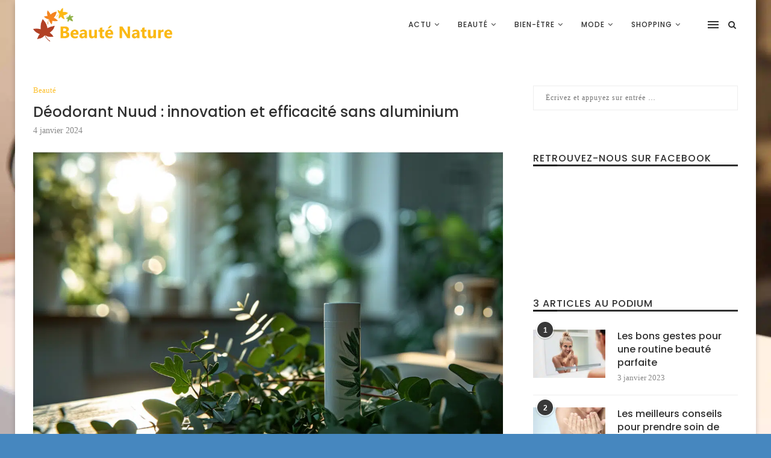

--- FILE ---
content_type: text/html; charset=UTF-8
request_url: https://www.beautenature.net/deodorant-nuud-innovation-et-efficacite-sans-aluminium/
body_size: 48136
content:
<!DOCTYPE html>
<html lang="fr-FR">
<head><meta charset="UTF-8"><script>if(navigator.userAgent.match(/MSIE|Internet Explorer/i)||navigator.userAgent.match(/Trident\/7\..*?rv:11/i)){var href=document.location.href;if(!href.match(/[?&]nowprocket/)){if(href.indexOf("?")==-1){if(href.indexOf("#")==-1){document.location.href=href+"?nowprocket=1"}else{document.location.href=href.replace("#","?nowprocket=1#")}}else{if(href.indexOf("#")==-1){document.location.href=href+"&nowprocket=1"}else{document.location.href=href.replace("#","&nowprocket=1#")}}}}</script><script>(()=>{class RocketLazyLoadScripts{constructor(){this.v="2.0.3",this.userEvents=["keydown","keyup","mousedown","mouseup","mousemove","mouseover","mouseenter","mouseout","mouseleave","touchmove","touchstart","touchend","touchcancel","wheel","click","dblclick","input","visibilitychange"],this.attributeEvents=["onblur","onclick","oncontextmenu","ondblclick","onfocus","onmousedown","onmouseenter","onmouseleave","onmousemove","onmouseout","onmouseover","onmouseup","onmousewheel","onscroll","onsubmit"]}async t(){this.i(),this.o(),/iP(ad|hone)/.test(navigator.userAgent)&&this.h(),this.u(),this.l(this),this.m(),this.k(this),this.p(this),this._(),await Promise.all([this.R(),this.L()]),this.lastBreath=Date.now(),this.S(this),this.P(),this.D(),this.O(),this.M(),await this.C(this.delayedScripts.normal),await this.C(this.delayedScripts.defer),await this.C(this.delayedScripts.async),this.F("domReady"),await this.T(),await this.j(),await this.I(),this.F("windowLoad"),await this.A(),window.dispatchEvent(new Event("rocket-allScriptsLoaded")),this.everythingLoaded=!0,this.lastTouchEnd&&await new Promise((t=>setTimeout(t,500-Date.now()+this.lastTouchEnd))),this.H(),this.F("all"),this.U(),this.W()}i(){this.CSPIssue=sessionStorage.getItem("rocketCSPIssue"),document.addEventListener("securitypolicyviolation",(t=>{this.CSPIssue||"script-src-elem"!==t.violatedDirective||"data"!==t.blockedURI||(this.CSPIssue=!0,sessionStorage.setItem("rocketCSPIssue",!0))}),{isRocket:!0})}o(){window.addEventListener("pageshow",(t=>{this.persisted=t.persisted,this.realWindowLoadedFired=!0}),{isRocket:!0}),window.addEventListener("pagehide",(()=>{this.onFirstUserAction=null}),{isRocket:!0})}h(){let t;function e(e){t=e}window.addEventListener("touchstart",e,{isRocket:!0}),window.addEventListener("touchend",(function i(o){Math.abs(o.changedTouches[0].pageX-t.changedTouches[0].pageX)<10&&Math.abs(o.changedTouches[0].pageY-t.changedTouches[0].pageY)<10&&o.timeStamp-t.timeStamp<200&&(o.target.dispatchEvent(new PointerEvent("click",{target:o.target,bubbles:!0,cancelable:!0,detail:1})),event.preventDefault(),window.removeEventListener("touchstart",e,{isRocket:!0}),window.removeEventListener("touchend",i,{isRocket:!0}))}),{isRocket:!0})}q(t){this.userActionTriggered||("mousemove"!==t.type||this.firstMousemoveIgnored?"keyup"===t.type||"mouseover"===t.type||"mouseout"===t.type||(this.userActionTriggered=!0,this.onFirstUserAction&&this.onFirstUserAction()):this.firstMousemoveIgnored=!0),"click"===t.type&&t.preventDefault(),this.savedUserEvents.length>0&&(t.stopPropagation(),t.stopImmediatePropagation()),"touchstart"===this.lastEvent&&"touchend"===t.type&&(this.lastTouchEnd=Date.now()),"click"===t.type&&(this.lastTouchEnd=0),this.lastEvent=t.type,this.savedUserEvents.push(t)}u(){this.savedUserEvents=[],this.userEventHandler=this.q.bind(this),this.userEvents.forEach((t=>window.addEventListener(t,this.userEventHandler,{passive:!1,isRocket:!0})))}U(){this.userEvents.forEach((t=>window.removeEventListener(t,this.userEventHandler,{passive:!1,isRocket:!0}))),this.savedUserEvents.forEach((t=>{t.target.dispatchEvent(new window[t.constructor.name](t.type,t))}))}m(){this.eventsMutationObserver=new MutationObserver((t=>{const e="return false";for(const i of t){if("attributes"===i.type){const t=i.target.getAttribute(i.attributeName);t&&t!==e&&(i.target.setAttribute("data-rocket-"+i.attributeName,t),i.target["rocket"+i.attributeName]=new Function("event",t),i.target.setAttribute(i.attributeName,e))}"childList"===i.type&&i.addedNodes.forEach((t=>{if(t.nodeType===Node.ELEMENT_NODE)for(const i of t.attributes)this.attributeEvents.includes(i.name)&&i.value&&""!==i.value&&(t.setAttribute("data-rocket-"+i.name,i.value),t["rocket"+i.name]=new Function("event",i.value),t.setAttribute(i.name,e))}))}})),this.eventsMutationObserver.observe(document,{subtree:!0,childList:!0,attributeFilter:this.attributeEvents})}H(){this.eventsMutationObserver.disconnect(),this.attributeEvents.forEach((t=>{document.querySelectorAll("[data-rocket-"+t+"]").forEach((e=>{e.setAttribute(t,e.getAttribute("data-rocket-"+t)),e.removeAttribute("data-rocket-"+t)}))}))}k(t){Object.defineProperty(HTMLElement.prototype,"onclick",{get(){return this.rocketonclick||null},set(e){this.rocketonclick=e,this.setAttribute(t.everythingLoaded?"onclick":"data-rocket-onclick","this.rocketonclick(event)")}})}S(t){function e(e,i){let o=e[i];e[i]=null,Object.defineProperty(e,i,{get:()=>o,set(s){t.everythingLoaded?o=s:e["rocket"+i]=o=s}})}e(document,"onreadystatechange"),e(window,"onload"),e(window,"onpageshow");try{Object.defineProperty(document,"readyState",{get:()=>t.rocketReadyState,set(e){t.rocketReadyState=e},configurable:!0}),document.readyState="loading"}catch(t){console.log("WPRocket DJE readyState conflict, bypassing")}}l(t){this.originalAddEventListener=EventTarget.prototype.addEventListener,this.originalRemoveEventListener=EventTarget.prototype.removeEventListener,this.savedEventListeners=[],EventTarget.prototype.addEventListener=function(e,i,o){o&&o.isRocket||!t.B(e,this)&&!t.userEvents.includes(e)||t.B(e,this)&&!t.userActionTriggered||e.startsWith("rocket-")||t.everythingLoaded?t.originalAddEventListener.call(this,e,i,o):t.savedEventListeners.push({target:this,remove:!1,type:e,func:i,options:o})},EventTarget.prototype.removeEventListener=function(e,i,o){o&&o.isRocket||!t.B(e,this)&&!t.userEvents.includes(e)||t.B(e,this)&&!t.userActionTriggered||e.startsWith("rocket-")||t.everythingLoaded?t.originalRemoveEventListener.call(this,e,i,o):t.savedEventListeners.push({target:this,remove:!0,type:e,func:i,options:o})}}F(t){"all"===t&&(EventTarget.prototype.addEventListener=this.originalAddEventListener,EventTarget.prototype.removeEventListener=this.originalRemoveEventListener),this.savedEventListeners=this.savedEventListeners.filter((e=>{let i=e.type,o=e.target||window;return"domReady"===t&&"DOMContentLoaded"!==i&&"readystatechange"!==i||("windowLoad"===t&&"load"!==i&&"readystatechange"!==i&&"pageshow"!==i||(this.B(i,o)&&(i="rocket-"+i),e.remove?o.removeEventListener(i,e.func,e.options):o.addEventListener(i,e.func,e.options),!1))}))}p(t){let e;function i(e){return t.everythingLoaded?e:e.split(" ").map((t=>"load"===t||t.startsWith("load.")?"rocket-jquery-load":t)).join(" ")}function o(o){function s(e){const s=o.fn[e];o.fn[e]=o.fn.init.prototype[e]=function(){return this[0]===window&&t.userActionTriggered&&("string"==typeof arguments[0]||arguments[0]instanceof String?arguments[0]=i(arguments[0]):"object"==typeof arguments[0]&&Object.keys(arguments[0]).forEach((t=>{const e=arguments[0][t];delete arguments[0][t],arguments[0][i(t)]=e}))),s.apply(this,arguments),this}}if(o&&o.fn&&!t.allJQueries.includes(o)){const e={DOMContentLoaded:[],"rocket-DOMContentLoaded":[]};for(const t in e)document.addEventListener(t,(()=>{e[t].forEach((t=>t()))}),{isRocket:!0});o.fn.ready=o.fn.init.prototype.ready=function(i){function s(){parseInt(o.fn.jquery)>2?setTimeout((()=>i.bind(document)(o))):i.bind(document)(o)}return t.realDomReadyFired?!t.userActionTriggered||t.fauxDomReadyFired?s():e["rocket-DOMContentLoaded"].push(s):e.DOMContentLoaded.push(s),o([])},s("on"),s("one"),s("off"),t.allJQueries.push(o)}e=o}t.allJQueries=[],o(window.jQuery),Object.defineProperty(window,"jQuery",{get:()=>e,set(t){o(t)}})}P(){const t=new Map;document.write=document.writeln=function(e){const i=document.currentScript,o=document.createRange(),s=i.parentElement;let n=t.get(i);void 0===n&&(n=i.nextSibling,t.set(i,n));const c=document.createDocumentFragment();o.setStart(c,0),c.appendChild(o.createContextualFragment(e)),s.insertBefore(c,n)}}async R(){return new Promise((t=>{this.userActionTriggered?t():this.onFirstUserAction=t}))}async L(){return new Promise((t=>{document.addEventListener("DOMContentLoaded",(()=>{this.realDomReadyFired=!0,t()}),{isRocket:!0})}))}async I(){return this.realWindowLoadedFired?Promise.resolve():new Promise((t=>{window.addEventListener("load",t,{isRocket:!0})}))}M(){this.pendingScripts=[];this.scriptsMutationObserver=new MutationObserver((t=>{for(const e of t)e.addedNodes.forEach((t=>{"SCRIPT"!==t.tagName||t.noModule||t.isWPRocket||this.pendingScripts.push({script:t,promise:new Promise((e=>{const i=()=>{const i=this.pendingScripts.findIndex((e=>e.script===t));i>=0&&this.pendingScripts.splice(i,1),e()};t.addEventListener("load",i,{isRocket:!0}),t.addEventListener("error",i,{isRocket:!0}),setTimeout(i,1e3)}))})}))})),this.scriptsMutationObserver.observe(document,{childList:!0,subtree:!0})}async j(){await this.J(),this.pendingScripts.length?(await this.pendingScripts[0].promise,await this.j()):this.scriptsMutationObserver.disconnect()}D(){this.delayedScripts={normal:[],async:[],defer:[]},document.querySelectorAll("script[type$=rocketlazyloadscript]").forEach((t=>{t.hasAttribute("data-rocket-src")?t.hasAttribute("async")&&!1!==t.async?this.delayedScripts.async.push(t):t.hasAttribute("defer")&&!1!==t.defer||"module"===t.getAttribute("data-rocket-type")?this.delayedScripts.defer.push(t):this.delayedScripts.normal.push(t):this.delayedScripts.normal.push(t)}))}async _(){await this.L();let t=[];document.querySelectorAll("script[type$=rocketlazyloadscript][data-rocket-src]").forEach((e=>{let i=e.getAttribute("data-rocket-src");if(i&&!i.startsWith("data:")){i.startsWith("//")&&(i=location.protocol+i);try{const o=new URL(i).origin;o!==location.origin&&t.push({src:o,crossOrigin:e.crossOrigin||"module"===e.getAttribute("data-rocket-type")})}catch(t){}}})),t=[...new Map(t.map((t=>[JSON.stringify(t),t]))).values()],this.N(t,"preconnect")}async $(t){if(await this.G(),!0!==t.noModule||!("noModule"in HTMLScriptElement.prototype))return new Promise((e=>{let i;function o(){(i||t).setAttribute("data-rocket-status","executed"),e()}try{if(navigator.userAgent.includes("Firefox/")||""===navigator.vendor||this.CSPIssue)i=document.createElement("script"),[...t.attributes].forEach((t=>{let e=t.nodeName;"type"!==e&&("data-rocket-type"===e&&(e="type"),"data-rocket-src"===e&&(e="src"),i.setAttribute(e,t.nodeValue))})),t.text&&(i.text=t.text),t.nonce&&(i.nonce=t.nonce),i.hasAttribute("src")?(i.addEventListener("load",o,{isRocket:!0}),i.addEventListener("error",(()=>{i.setAttribute("data-rocket-status","failed-network"),e()}),{isRocket:!0}),setTimeout((()=>{i.isConnected||e()}),1)):(i.text=t.text,o()),i.isWPRocket=!0,t.parentNode.replaceChild(i,t);else{const i=t.getAttribute("data-rocket-type"),s=t.getAttribute("data-rocket-src");i?(t.type=i,t.removeAttribute("data-rocket-type")):t.removeAttribute("type"),t.addEventListener("load",o,{isRocket:!0}),t.addEventListener("error",(i=>{this.CSPIssue&&i.target.src.startsWith("data:")?(console.log("WPRocket: CSP fallback activated"),t.removeAttribute("src"),this.$(t).then(e)):(t.setAttribute("data-rocket-status","failed-network"),e())}),{isRocket:!0}),s?(t.fetchPriority="high",t.removeAttribute("data-rocket-src"),t.src=s):t.src="data:text/javascript;base64,"+window.btoa(unescape(encodeURIComponent(t.text)))}}catch(i){t.setAttribute("data-rocket-status","failed-transform"),e()}}));t.setAttribute("data-rocket-status","skipped")}async C(t){const e=t.shift();return e?(e.isConnected&&await this.$(e),this.C(t)):Promise.resolve()}O(){this.N([...this.delayedScripts.normal,...this.delayedScripts.defer,...this.delayedScripts.async],"preload")}N(t,e){this.trash=this.trash||[];let i=!0;var o=document.createDocumentFragment();t.forEach((t=>{const s=t.getAttribute&&t.getAttribute("data-rocket-src")||t.src;if(s&&!s.startsWith("data:")){const n=document.createElement("link");n.href=s,n.rel=e,"preconnect"!==e&&(n.as="script",n.fetchPriority=i?"high":"low"),t.getAttribute&&"module"===t.getAttribute("data-rocket-type")&&(n.crossOrigin=!0),t.crossOrigin&&(n.crossOrigin=t.crossOrigin),t.integrity&&(n.integrity=t.integrity),t.nonce&&(n.nonce=t.nonce),o.appendChild(n),this.trash.push(n),i=!1}})),document.head.appendChild(o)}W(){this.trash.forEach((t=>t.remove()))}async T(){try{document.readyState="interactive"}catch(t){}this.fauxDomReadyFired=!0;try{await this.G(),document.dispatchEvent(new Event("rocket-readystatechange")),await this.G(),document.rocketonreadystatechange&&document.rocketonreadystatechange(),await this.G(),document.dispatchEvent(new Event("rocket-DOMContentLoaded")),await this.G(),window.dispatchEvent(new Event("rocket-DOMContentLoaded"))}catch(t){console.error(t)}}async A(){try{document.readyState="complete"}catch(t){}try{await this.G(),document.dispatchEvent(new Event("rocket-readystatechange")),await this.G(),document.rocketonreadystatechange&&document.rocketonreadystatechange(),await this.G(),window.dispatchEvent(new Event("rocket-load")),await this.G(),window.rocketonload&&window.rocketonload(),await this.G(),this.allJQueries.forEach((t=>t(window).trigger("rocket-jquery-load"))),await this.G();const t=new Event("rocket-pageshow");t.persisted=this.persisted,window.dispatchEvent(t),await this.G(),window.rocketonpageshow&&window.rocketonpageshow({persisted:this.persisted})}catch(t){console.error(t)}}async G(){Date.now()-this.lastBreath>45&&(await this.J(),this.lastBreath=Date.now())}async J(){return document.hidden?new Promise((t=>setTimeout(t))):new Promise((t=>requestAnimationFrame(t)))}B(t,e){return e===document&&"readystatechange"===t||(e===document&&"DOMContentLoaded"===t||(e===window&&"DOMContentLoaded"===t||(e===window&&"load"===t||e===window&&"pageshow"===t)))}static run(){(new RocketLazyLoadScripts).t()}}RocketLazyLoadScripts.run()})();</script>
	
	<meta http-equiv="X-UA-Compatible" content="IE=edge">
	<meta name="viewport" content="width=device-width, initial-scale=1">
	<link rel="profile" href="https://gmpg.org/xfn/11" />
			<link rel="shortcut icon" href="https://www.beautenature.net/wp-content/uploads/fav.png.webp" type="image/x-icon" />
		<link rel="apple-touch-icon" sizes="180x180" href="https://www.beautenature.net/wp-content/uploads/fav.png.webp">
		<link rel="alternate" type="application/rss+xml" title="Beauté Nature RSS Feed" href="https://www.beautenature.net/feed/" />
	<link rel="alternate" type="application/atom+xml" title="Beauté Nature Atom Feed" href="https://www.beautenature.net/feed/atom/" />
	<link rel="pingback" href="https://www.beautenature.net/xmlrpc.php" />
	<!--[if lt IE 9]>
	<script src="https://www.beautenature.net/wp-content/themes/soledad/js/html5.js"></script>
	<![endif]-->
	<meta name='robots' content='index, follow, max-image-preview:large, max-snippet:-1, max-video-preview:-1' />
	<style></style>
	<meta http-equiv="Content-Security-Policy" content="upgrade-insecure-requests">

	<!-- This site is optimized with the Yoast SEO plugin v26.2 - https://yoast.com/wordpress/plugins/seo/ -->
	<title>Déodorant Nuud : innovation et efficacité sans aluminium - Beauté Nature</title><link rel="preload" data-rocket-preload as="font" href="https://www.beautenature.net/wp-content/plugins/zz-awp-optimize/assets/fonts/poppins/poppins-v20-latin-regular.woff2" crossorigin><link rel="preload" data-rocket-preload as="font" href="https://www.beautenature.net/wp-content/plugins/zz-awp-optimize/assets/fonts/poppins/poppins-v20-latin-500.woff2" crossorigin><link rel="preload" data-rocket-preload as="font" href="https://www.beautenature.net/wp-content/plugins/zz-awp-optimize/assets/fonts/poppins/poppins-v20-latin-700.woff2" crossorigin><link rel="preload" data-rocket-preload as="font" href="https://www.beautenature.net/wp-content/themes/soledad/fonts/fontawesome-webfont.woff2?v=4.7.0" crossorigin><style id="wpr-usedcss">img:is([sizes=auto i],[sizes^="auto," i]){contain-intrinsic-size:3000px 1500px}.penci-feed,.widget{contain:layout style}#penci_latest_news_widget-1{content-visibility:auto;contain-intrinsic-size:710px}#footer-section{content-visibility:auto;contain-intrinsic-size:200px}@media(min-width:768px){#penci_latest_news_widget-1{contain-intrinsic-size:650px}#footer-section{contain-intrinsic-size:160px}}@font-face{font-family:Poppins;font-style:normal;font-weight:400;font-display:swap;src:local(''),url('https://www.beautenature.net/wp-content/plugins/zz-awp-optimize/assets/fonts/poppins/poppins-v20-latin-regular.woff2') format('woff2'),url('https://www.beautenature.net/wp-content/plugins/zz-awp-optimize/assets/fonts/poppins/poppins-v20-latin-regular.woff') format('woff')}@font-face{font-family:Poppins;font-style:normal;font-weight:500;font-display:swap;src:local(''),url('https://www.beautenature.net/wp-content/plugins/zz-awp-optimize/assets/fonts/poppins/poppins-v20-latin-500.woff2') format('woff2'),url('https://www.beautenature.net/wp-content/plugins/zz-awp-optimize/assets/fonts/poppins/poppins-v20-latin-500.woff') format('woff')}@font-face{font-family:Poppins;font-style:normal;font-weight:700;font-display:swap;src:local(''),url('https://www.beautenature.net/wp-content/plugins/zz-awp-optimize/assets/fonts/poppins/poppins-v20-latin-700.woff2') format('woff2'),url('https://www.beautenature.net/wp-content/plugins/zz-awp-optimize/assets/fonts/poppins/poppins-v20-latin-700.woff') format('woff')}img.emoji{display:inline!important;border:none!important;box-shadow:none!important;height:1em!important;width:1em!important;margin:0 .07em!important;vertical-align:-.1em!important;background:0 0!important;padding:0!important}#toc_container li,#toc_container ul{margin:0;padding:0}#toc_container.no_bullets li,#toc_container.no_bullets ul,#toc_container.no_bullets ul li{background:0 0;list-style-type:none;list-style:none}#toc_container ul ul{margin-left:1.5em}#toc_container{background:#f9f9f9;border:1px solid #aaa;padding:10px;margin-bottom:1em;width:auto;display:table;font-size:95%}#toc_container.toc_white{background:#fff}#toc_container p.toc_title{text-align:center;font-weight:700;margin:0;padding:0}#toc_container span.toc_toggle{font-weight:400;font-size:90%}#toc_container p.toc_title+ul.toc_list{margin-top:1em}#toc_container a{text-decoration:none;text-shadow:none}#toc_container a:hover{text-decoration:underline}@font-face{font-display:swap;font-family:FontAwesome;src:url('https://www.beautenature.net/wp-content/themes/soledad/fonts/fontawesome-webfont.eot?v=4.7.0');src:url('https://www.beautenature.net/wp-content/themes/soledad/fonts/fontawesome-webfont.eot?#iefix&v=4.7.0') format('embedded-opentype'),url('https://www.beautenature.net/wp-content/themes/soledad/fonts/fontawesome-webfont.woff2?v=4.7.0') format('woff2'),url('https://www.beautenature.net/wp-content/themes/soledad/fonts/fontawesome-webfont.woff?v=4.7.0') format('woff'),url('https://www.beautenature.net/wp-content/themes/soledad/fonts/fontawesome-webfont.ttf?v=4.7.0') format('truetype'),url('https://www.beautenature.net/wp-content/themes/soledad/fonts/fontawesome-webfont.svg?v=4.7.0#fontawesomeregular') format('svg');font-weight:400;font-style:normal}.fa{display:inline-block;font:14px/1 FontAwesome;font-size:inherit;text-rendering:auto;-webkit-font-smoothing:antialiased;-moz-osx-font-smoothing:grayscale}.fa-search:before{content:"\f002"}.fa-close:before{content:"\f00d"}.fa-heart-o:before{content:"\f08a"}.fa-twitter:before{content:"\f099"}.fa-facebook:before{content:"\f09a"}.fa-bars:before{content:"\f0c9"}.fa-pinterest:before{content:"\f0d2"}.fa-envelope:before{content:"\f0e0"}.fa-angle-left:before{content:"\f104"}.fa-angle-right:before{content:"\f105"}.fa-angle-up:before{content:"\f106"}.fa-angle-down:before{content:"\f107"}.fa-telegram:before{content:"\f2c6"}.mfp-bg{top:0;left:0;width:100%;height:100%;z-index:9999999;overflow:hidden;position:fixed;background:#0b0b0b;opacity:.8}.mfp-wrap{top:0;left:0;width:100%;height:100%;z-index:9999999;position:fixed;outline:0!important;-webkit-backface-visibility:hidden}.mfp-container{text-align:center;position:absolute;width:100%;height:100%;left:0;top:0;padding:0 8px;-webkit-box-sizing:border-box;-moz-box-sizing:border-box;box-sizing:border-box}.mfp-container:before{content:'';display:inline-block;height:100%;vertical-align:middle}.mfp-align-top .mfp-container:before{display:none}.mfp-ajax-cur{cursor:progress}.mfp-zoom-out-cur{cursor:-moz-zoom-out;cursor:-webkit-zoom-out;cursor:zoom-out}.mfp-arrow,.mfp-close,.mfp-counter{-webkit-user-select:none;-moz-user-select:none;user-select:none}.mfp-loading.mfp-figure{display:none}button.mfp-arrow,button.mfp-close{overflow:visible;cursor:pointer;background:0 0;border:0;-webkit-appearance:none;display:block;outline:0;padding:0;z-index:1046;-webkit-box-shadow:none;box-shadow:none}button::-moz-focus-inner{padding:0;border:0}.mfp-close{width:44px;height:44px;line-height:44px;position:absolute;right:0;top:0;text-decoration:none;text-align:center;opacity:.65;padding:0 0 18px 10px;color:#fff;font-style:normal;font-size:28px;font-family:Arial,Baskerville,monospace}.mfp-close:focus,.mfp-close:hover{opacity:1}.mfp-close:active{top:1px}.mfp-close-btn-in .mfp-close{color:#333}.mfp-counter{position:absolute;top:0;right:0;color:#ccc;font-size:12px;line-height:18px}.mfp-arrow{position:absolute;opacity:.65;margin:0;top:50%;margin-top:-55px;padding:0;width:90px;height:110px;-webkit-tap-highlight-color:transparent}.mfp-arrow:active{margin-top:-54px}.mfp-arrow:focus,.mfp-arrow:hover{opacity:1}.mfp-arrow:after,.mfp-arrow:before{content:'';display:block;width:0;height:0;position:absolute;left:0;top:0;margin-top:35px;margin-left:35px;border:inset transparent}.mfp-arrow:after{border-top-width:13px;border-bottom-width:13px;top:8px}.mfp-arrow:before{border-top-width:21px;border-bottom-width:21px;opacity:.7}.mfp-iframe-scaler{width:100%;height:0;overflow:hidden;padding-top:56.25%}.mfp-iframe-scaler iframe{position:absolute;display:block;top:0;left:0;width:100%;height:100%;box-shadow:0 0 8px rgba(0,0,0,.6);background:#000}img.mfp-img{width:auto;max-width:100%;height:auto;display:block;line-height:0;-webkit-box-sizing:border-box;-moz-box-sizing:border-box;box-sizing:border-box;padding:40px 0;margin:0 auto}.mfp-figure{line-height:0}.mfp-figure:after{content:'';position:absolute;left:0;top:40px;bottom:40px;display:block;right:0;width:auto;height:auto;z-index:-1;box-shadow:0 0 8px rgba(0,0,0,.6);background:#444}.mfp-figure figure{margin:0}.mfp-bottom-bar{margin-top:-36px;position:absolute;top:100%;left:0;width:100%;cursor:auto}.mfp-title{text-align:left;line-height:18px;color:#f3f3f3;word-wrap:break-word;padding-right:36px}@media all and (max-width:900px){.mfp-arrow{-webkit-transform:scale(.75);transform:scale(.75)}.mfp-container{padding-left:6px;padding-right:6px}}.mfp-ie7 .mfp-img{padding:0}.mfp-ie7 .mfp-bottom-bar{width:600px;left:50%;margin-left:-300px;margin-top:5px;padding-bottom:5px}.mfp-ie7 .mfp-container{padding:0}.mfp-ie7 .mfp-close{top:0;right:0;padding-top:0}.penci-owl-carousel .animated{-webkit-animation-duration:1s;animation-duration:1s;-webkit-animation-fill-mode:both;animation-fill-mode:both}.penci-owl-carousel .owl-animated-in{z-index:0}.penci-owl-carousel .owl-animated-out{z-index:1}.owl-height{-webkit-transition:height .5s ease-in-out;-moz-transition:height .5s ease-in-out;-ms-transition:height .5s ease-in-out;-o-transition:height .5s ease-in-out;transition:height .5s ease-in-out}.penci-owl-carousel{display:none;width:100%;-webkit-tap-highlight-color:transparent;position:relative;z-index:1}.penci-owl-carousel .owl-stage{position:relative;-ms-touch-action:pan-Y}.penci-owl-carousel .owl-stage:after{content:".";display:block;clear:both;visibility:hidden;line-height:0;height:0}.penci-owl-carousel .owl-stage-outer{position:relative;overflow:hidden;-webkit-transform:translate3d(0,0,0)}.penci-owl-carousel .owl-dot,.penci-owl-carousel .owl-nav .owl-next,.penci-owl-carousel .owl-nav .owl-prev{cursor:pointer;cursor:hand;-webkit-user-select:none;-khtml-user-select:none;-moz-user-select:none;-ms-user-select:none;user-select:none}.penci-owl-carousel.owl-loaded{display:block}.penci-owl-carousel.owl-loading{opacity:0;display:block}.penci-owl-carousel.owl-hidden{opacity:0}.penci-owl-carousel .owl-refresh .owl-item{display:none}.penci-owl-carousel .owl-item{position:relative;min-height:1px;float:left;-webkit-backface-visibility:hidden;-webkit-tap-highlight-color:transparent;-webkit-touch-callout:none;-webkit-user-select:none;-moz-user-select:none;-ms-user-select:none;user-select:none}.penci-owl-carousel .owl-item img{display:block;width:100%;-webkit-transform-style:preserve-3d}.penci-owl-carousel .owl-grab{cursor:move;cursor:-webkit-grab;cursor:-o-grab;cursor:-ms-grab;cursor:grab}.penci-owl-carousel.owl-rtl{direction:rtl}.penci-owl-carousel.owl-rtl .owl-item{float:right}.penci-owl-carousel .owl-item .owl-lazy{opacity:0;-webkit-transition:opacity .4s;-moz-transition:opacity .4s;-ms-transition:opacity .4s;-o-transition:opacity .4s;transition:opacity .4s ease}.penci-owl-carousel .owl-item img{transform-style:preserve-3d}.penci-owl-carousel .owl-video-play-icon{position:absolute;height:80px;width:80px;left:50%;top:50%;margin-left:-40px;margin-top:-40px;cursor:pointer;z-index:1;-webkit-backface-visibility:hidden;-webkit-transition:scale .1s;-moz-transition:scale .1s;-ms-transition:scale .1s;-o-transition:scale .1s;transition:scale .1s ease}.penci-owl-carousel .owl-video-play-icon:hover{transition:scale(1.3,1.3)}.penci-owl-carousel .owl-video-playing .owl-video-play-icon{display:none}.penci-owl-carousel .owl-video-frame{position:relative;z-index:1}.animated{-webkit-animation-duration:1s;animation-duration:1s;-webkit-animation-fill-mode:both;animation-fill-mode:both}@-webkit-keyframes swing{20%{-webkit-transform:rotate3d(0,0,1,15deg);transform:rotate3d(0,0,1,15deg)}40%{-webkit-transform:rotate3d(0,0,1,-10deg);transform:rotate3d(0,0,1,-10deg)}60%{-webkit-transform:rotate3d(0,0,1,5deg);transform:rotate3d(0,0,1,5deg)}80%{-webkit-transform:rotate3d(0,0,1,-5deg);transform:rotate3d(0,0,1,-5deg)}to{-webkit-transform:rotate3d(0,0,1,0deg);transform:rotate3d(0,0,1,0deg)}}@keyframes swing{20%{-webkit-transform:rotate3d(0,0,1,15deg);transform:rotate3d(0,0,1,15deg)}40%{-webkit-transform:rotate3d(0,0,1,-10deg);transform:rotate3d(0,0,1,-10deg)}60%{-webkit-transform:rotate3d(0,0,1,5deg);transform:rotate3d(0,0,1,5deg)}80%{-webkit-transform:rotate3d(0,0,1,-5deg);transform:rotate3d(0,0,1,-5deg)}to{-webkit-transform:rotate3d(0,0,1,0deg);transform:rotate3d(0,0,1,0deg)}}.swing{-webkit-transform-origin:top center;transform-origin:top center;-webkit-animation-name:swing;animation-name:swing}@-webkit-keyframes fadeIn{from{opacity:0}to{opacity:1}}@keyframes fadeIn{from{opacity:0}to{opacity:1}}.fadeIn{-webkit-animation-name:fadeIn;animation-name:fadeIn}@-webkit-keyframes slideInUp{from{-webkit-transform:translate3d(0,100%,0);transform:translate3d(0,100%,0);visibility:visible}to{-webkit-transform:translate3d(0,0,0);transform:translate3d(0,0,0)}}@keyframes slideInUp{from{-webkit-transform:translate3d(0,100%,0);transform:translate3d(0,100%,0);visibility:visible}to{-webkit-transform:translate3d(0,0,0);transform:translate3d(0,0,0)}}.slideInUp{-webkit-animation-name:slideInUp;animation-name:slideInUp}@-webkit-keyframes slideOutUp{from{-webkit-transform:translate3d(0,0,0);transform:translate3d(0,0,0)}to{visibility:hidden;-webkit-transform:translate3d(0,-100%,0);transform:translate3d(0,-100%,0)}}@keyframes slideOutUp{from{-webkit-transform:translate3d(0,0,0);transform:translate3d(0,0,0)}to{visibility:hidden;-webkit-transform:translate3d(0,-100%,0);transform:translate3d(0,-100%,0)}}.slideOutUp{-webkit-animation-name:slideOutUp;animation-name:slideOutUp}@-webkit-keyframes justified-gallery-show-caption-animation{from{opacity:0}to{opacity:.7}}@-moz-keyframes justified-gallery-show-caption-animation{from{opacity:0}to{opacity:.7}}@-o-keyframes justified-gallery-show-caption-animation{from{opacity:0}to{opacity:.7}}@keyframes justified-gallery-show-caption-animation{from{opacity:0}to{opacity:.7}}@-webkit-keyframes justified-gallery-show-entry-animation{from{opacity:0}to{opacity:1}}@-moz-keyframes justified-gallery-show-entry-animation{from{opacity:0}to{opacity:1}}@-o-keyframes justified-gallery-show-entry-animation{from{opacity:0}to{opacity:1}}@keyframes justified-gallery-show-entry-animation{from{opacity:0}to{opacity:1}}.justified-gallery{width:100%;position:relative;overflow:hidden}.justified-gallery>a,.justified-gallery>div{position:absolute;display:inline-block;overflow:hidden;opacity:0}.justified-gallery>a>a>img,.justified-gallery>a>img,.justified-gallery>div>a>img,.justified-gallery>div>img{position:absolute;top:50%;left:50%;margin:0;padding:0;border:0}.justified-gallery>a>.caption,.justified-gallery>div>.caption{display:none;position:absolute;bottom:0;padding:5px;background-color:#000;left:0;right:0;margin:0;color:#fff;font-size:12px;font-weight:300;font-family:sans-serif}.justified-gallery>a>.caption.caption-visible,.justified-gallery>div>.caption.caption-visible{display:initial;opacity:.7;filter:"alpha(opacity=70)";-webkit-animation:.5s 0 justified-gallery-show-caption-animation;-moz-animation:.5s 0 justified-gallery-show-caption-animation;-ms-animation:justified-gallery-show-caption-animation 500ms 0 ease}.justified-gallery>.entry-visible{opacity:1;-webkit-animation:.5s 0 justified-gallery-show-entry-animation;-moz-animation:.5s 0 justified-gallery-show-entry-animation;-ms-animation:justified-gallery-show-entry-animation 500ms 0 ease}.justified-gallery>.jg-filtered{display:none}.justified-gallery>.spinner{position:absolute;bottom:0;margin-left:-24px;padding:10px 0;left:50%;opacity:initial;filter:initial;overflow:initial}.justified-gallery>.spinner>span{display:inline-block;opacity:0;width:8px;height:8px;margin:0 4px;background-color:#000;border-top-left-radius:6px;border-top-right-radius:6px;border-bottom-right-radius:6px;border-bottom-left-radius:6px}.jq-ry-container{position:relative;padding:0 5px;line-height:0;display:block;cursor:pointer;-webkit-box-sizing:content-box;-moz-box-sizing:content-box;box-sizing:content-box;direction:ltr}.jq-ry-container[readonly=readonly]{cursor:default}.jq-ry-container>.jq-ry-group-wrapper{position:relative;width:100%}.jq-ry-container>.jq-ry-group-wrapper>.jq-ry-group{position:relative;line-height:0;z-index:10;white-space:nowrap}.jq-ry-container>.jq-ry-group-wrapper>.jq-ry-group>svg{display:inline-block}.jq-ry-container>.jq-ry-group-wrapper>.jq-ry-group.jq-ry-normal-group{width:100%}.jq-ry-container>.jq-ry-group-wrapper>.jq-ry-group.jq-ry-rated-group{width:0;z-index:11;position:absolute;top:0;left:0;overflow:hidden}*{box-sizing:border-box;-webkit-box-sizing:border-box;-moz-box-sizing:border-box;-moz-box-sizing:border-box;outline:0}*,body,div,dl,dt,fieldset,form,h1,h2,html,input,label,li,p,ul{margin:0;padding:0}input{background-color:transparent}table{border-collapse:collapse;border-spacing:0}fieldset,img{border:0}address,caption,code,strong{font-style:normal;font-weight:400}li,ul{list-style:none}caption{text-align:left}h1,h2{font-size:100%;font-weight:400}strong{font-weight:700}em{font-style:italic}img{max-width:100%;vertical-align:top;height:auto}a img{border:none}iframe{border:none;max-width:none}body:not(.penci-fawesome-ver5) .penci-faicon{font-family:FontAwesome;font-weight:400}body,html{-webkit-font-smoothing:antialiased}body{font-family:'PT Serif',serif;color:#313131;background-color:#fff;font-size:14px;overflow-x:hidden;text-rendering:optimizeLegibility;-webkit-font-smoothing:antialiased;-moz-osx-font-smoothing:grayscale}textarea{font-family:'PT Serif',serif;min-height:100px;background:0 0}p{font-size:14px;line-height:28px}a{text-decoration:none;color:#6eb48c;transition:color .3s;-webkit-transition:color .3s;-moz-transition:color .3s;outline:0;cursor:pointer}h1,h2{font-family:Raleway,sans-serif;font-style:normal;letter-spacing:1px;font-weight:700}.container{width:1170px;margin:0 auto}body:not(.penci-fawesome-ver5) .penci-faicon.fa-facebook:before{content:"\f09a"}#main{width:100%}.container.penci_sidebar #main{width:70.94%;padding-right:50px;float:left}.penci-sidebar-content{width:29.06%;float:right}.penci-sidebar-content.penci-sticky-sidebar.is-sticky{margin-top:75px}.admin-bar .penci-sidebar-content.penci-sticky-sidebar.is-sticky{margin-top:107px}.clear-footer{height:1px;margin-bottom:29px;clear:both;display:block;width:100%}.wrapper-boxed{overflow:hidden}body.penci-body-boxed{background:#f5f5f5;background-position:center center;background-size:cover;background-repeat:no-repeat;background-attachment:fixed}.wrapper-boxed.enable-boxed{background:#fff;max-width:1230px;display:block;overflow:hidden;margin:0 auto;box-shadow:0 5px 8px rgba(0,0,0,.2);-webkit-box-shadow:0 5px 8px rgba(0,0,0,.2);-moz-box-shadow:0 5px 8px rgba(0,0,0,.2)}.penci-headline{display:block}.headline-title{height:32px;line-height:32px;padding:0 15px;font-size:12px;color:#fff;background:#6eb48c;float:left;text-transform:uppercase;font-family:Raleway,sans-serif;z-index:10;position:relative;display:inline-block;font-weight:700}.penci-headline-posts{margin:0 15px 0 49px}.penci-owl-carousel.penci-headline-posts .owl-stage-outer{height:32px!important}.penci-owl-carousel-slider.penci-headline-posts .owl-nav .owl-next,.penci-owl-carousel-slider.penci-headline-posts .owl-nav .owl-prev{width:16px;height:20px;border:none;background:0 0;display:inline-block;text-align:center;line-height:20px;left:-54px;outline:0;cursor:pointer;position:absolute;color:#999;opacity:1!important;font-size:18px;transition:color .3s;-webkit-transition:color .3s;-moz-transition:color .3s;padding:0;top:50%;margin-top:-10px}.penci-owl-carousel-slider.penci-headline-posts .owl-nav .owl-next{left:-32px}.penci-owl-carousel-slider.penci-headline-posts .owl-nav .owl-next:hover,.penci-owl-carousel-slider.penci-headline-posts .owl-nav .owl-prev:hover{color:#fff}.penci-headline-posts .slideInUp{-webkit-animation-name:slideInUp!important;animation-name:slideInUp!important}.penci-headline-posts .slideOutUp{-webkit-animation-name:slideOutUp!important;animation-name:slideOutUp!important}.penci-headline .animated.slideInUp,.penci-headline .animated.slideOutUp{-webkit-animation-duration:.3s;animation-duration:.3s}#navigation{background:#fff;height:60px;z-index:9999;width:100%;-webkit-backface-visibility:hidden;border-bottom:1px solid #ececec;transition:box-shadow .3s;-webkit-transition:box-shadow .3s;-moz-transition:box-shadow .3s;transition:all .3s;-webkit-transition:.3s;-moz-transition:.3s}#navigation.header-6{transition:box-shadow .3s,height .3s;-webkit-transition:box-shadow .3s,height .3s;-moz-transition:box-shadow .3s,height .3s}#navigation.header-layout-bottom{box-shadow:0 0 0 transparent;-webkit-box-shadow:0 0 0 transparent;-moz-box-shadow:0 0 0 transparent;border-top:1px solid #ececec}.is-sticky #navigation{box-shadow:0 1px 5px rgba(190,190,190,.46);-webkit-box-shadow:0 1px 5px rgba(190,190,190,.46);-moz-box-shadow:0 1px 5px rgba(190,190,190,.46);border-color:transparent!important}.wrapper-boxed.enable-boxed .is-sticky #navigation{margin:0 auto;left:0;right:0;width:100%;max-width:1230px}#navigation .container{position:relative;display:table;text-align:center}#navigation .menu{float:left}#navigation .menu>ul>li,#navigation ul.menu>li{display:inline-block;position:relative;float:left;margin-right:30px}#navigation .menu>li:last-child,#navigation .menu>ul>li:last-child{margin-right:0}#navigation .menu li a{font-family:Raleway,sans-serif;font-size:12px;letter-spacing:1px;color:#313131;line-height:58px;text-transform:uppercase;display:inline-block;-o-transition:.3s;-ms-transition:.3s;-moz-transition:.3s;-webkit-transition:.3s;position:relative;font-weight:700;text-decoration:none}#navigation .menu li a i{font-size:13px;margin-right:5px}#navigation .menu>ul>li>a:before,#navigation ul.menu>li>a:before{content:"";position:absolute;bottom:18px;transition:all .2s;-webkit-transition:.2s;-moz-transition:.2s;left:50%;height:2px;width:0;background:#6eb48c}#navigation .menu>ul>li:hover>a:before,#navigation .menu>ul>li>a:hover:before,#navigation ul.menu>li:hover>a:before,#navigation ul.menu>li>a:hover:before{left:0;width:100%}#navigation .menu li a:hover,#navigation .menu li:hover>a{color:#6eb48c}#navigation .menu>ul>li>a>img,#navigation ul.menu>li>a>img{vertical-align:middle}#navigation .button-menu-mobile{display:none;float:left;line-height:60px;text-align:center;color:#313131;font-size:21px;cursor:pointer;transition:color .3s;-webkit-transition:color .3s;-moz-transition:color .3s}#logo a{display:inline-block;vertical-align:top}#logo h1{margin:0}#navigation.header-6{height:82px}#navigation.header-6 .container{text-align:right}#navigation.header-6 .menu{float:none}#navigation.header-6 #logo{float:left;display:block;text-align:left}#navigation.header-6 #logo img{padding:12px 0;max-height:80px;transition:all .3s;-webkit-transition:.3s;-moz-transition:.3s;width:auto}#navigation.header-6 .menu>li>a,#navigation.header-6 ul.menu>li>a{line-height:80px}#navigation.header-6 .menu>ul>li>a:before,#navigation.header-6 ul.menu>li>a:before{bottom:29px}#navigation.header-6 .penci-menuhbg-toggle,#navigation.header-6 .show-search{height:80px}#navigation.header-6 #top-search{margin-left:40px}#navigation.header-6 #top-search>a,#navigation.header-6 .show-search a.close-search{height:80px;line-height:80px}#navigation.header-6 .show-search #searchform input.search-input{height:80px;padding:26px 35px 26px 0}.is-sticky #navigation.header-6{height:60px}.is-sticky #navigation.header-6 #logo img{max-height:58px;padding:7px 0}.is-sticky #navigation.header-6 .menu>li>a,.is-sticky #navigation.header-6 ul.menu>li>a{line-height:58px}.is-sticky #navigation.header-6 .menu>ul>li>a:before,.is-sticky #navigation.header-6 ul.menu>li>a:before{bottom:18px}.is-sticky #navigation.header-6 .penci-menuhbg-toggle,.is-sticky #navigation.header-6 .show-search{height:58px}.is-sticky #navigation.header-6 #top-search>a,.is-sticky #navigation.header-6 .show-search a.close-search{height:58px;line-height:58px}.is-sticky #navigation.header-6 .show-search #searchform input.search-input{height:58px;padding:15px 35px 15px 0}#navigation .menu .sub-menu{visibility:hidden;opacity:0;position:absolute;left:0;z-index:9999;-webkit-transition:.27s ease-in-out;-moz-transition:.27s ease-in-out;-o-transition:.27s ease-in-out;transition:all .27s ease-in-out;-webkit-transform-origin:0 0;-moz-transform-origin:0 0;-ms-transform-origin:0 0;-o-transform-origin:0 0;transform-origin:0 0;-webkit-transform:rotateX(-90deg);-moz-transform:rotateX(-90deg);-ms-transform:rotateX(-90deg);-o-transform:rotateX(-90deg);transform:rotateX(-90deg);box-shadow:0 3px 3px rgba(190,190,190,.6);-webkit-box-shadow:0 3px 3px rgba(190,190,190,.6);-moz-box-shadow:0 3px 3px rgba(190,190,190,.6);border-top:1px solid #ececec;margin-top:0;background:#fff}#navigation .menu ul ul a,#navigation ul.menu ul a{margin:0 20px;padding:12px 0;font-size:12px;min-width:200px;line-height:1.4;-moz-transition:color .3s,background-color .3s;-webkit-transition:color .3s,background-color .3s;transition:color .3s,background-color .3s;border-bottom:1px solid #e0e0e0;text-align:left;border-left:none!important;position:relative;overflow:hidden;vertical-align:top}#navigation ul.menu ul li,#navigation ul.menu ul ul li{padding-right:0;margin-right:0;float:none;position:relative;width:100%}#navigation .menu ul.sub-menu>li:last-child>a{border-bottom:none}#navigation .menu ul li:hover>ul,#navigation ul.menu li:hover>ul{visibility:visible;opacity:1;-webkit-transform:rotateX(0);-moz-transform:rotateX(0);-ms-transform:rotateX(0);-o-transform:rotateX(0);transform:rotateX(0)}#navigation .menu .sub-menu ul{left:100%;top:0}#navigation .menu li.penci-mega-menu{position:static!important}li.penci-mega-menu>ul.sub-menu{display:none}#sidebar-nav li.penci-mega-menu .penci-content-megamenu,.penci-menu-hbg li.penci-mega-menu .penci-content-megamenu{display:none!important}#navigation .menu li.penci-mega-menu>ul.sub-menu{width:100%;padding:0!important;clear:both;display:block}#navigation .penci-megamenu{width:100%;display:table}#navigation .penci-megamenu .penci-mega-child-categories{width:230px;display:table-cell;vertical-align:top;background:#fff;padding:20px 0;position:relative}#navigation .penci-megamenu .penci-mega-child-categories:after{content:"";width:1px;height:100%;position:absolute;top:0;right:0;background-color:#ececec}#navigation .penci-megamenu .penci-mega-child-categories a{min-width:0;display:block;font-size:12px;text-align:right;line-height:1.4em;margin:0;padding:12px 20px;border-top:1px solid transparent;border-bottom:1px solid transparent;position:relative}#navigation .penci-megamenu .penci-mega-child-categories a.cat-active{border-top-color:#ececec;border-bottom-color:#ececec;background:#fff;color:#6eb48c;z-index:10;position:relative}#navigation .penci-megamenu .penci-mega-child-categories a.cat-active:before{content:"";width:1px;height:100%;position:absolute;top:0;right:0;background:#fff;z-index:1;transition:none;-webkit-transition:none;-moz-transition:none}#navigation .penci-megamenu .penci-content-megamenu{display:table-cell}#navigation .penci-megamenu .penci-content-megamenu .penci-mega-latest-posts{padding:20px 10px 0}#navigation .penci-megamenu .penci-content-megamenu .penci-mega-row{width:100%;display:none;vertical-align:top}#navigation .penci-megamenu .penci-content-megamenu .penci-mega-row.row-active{display:inline-block}#navigation .penci-megamenu .penci-content-megamenu .penci-mega-latest-posts .penci-mega-post{width:20%;padding:0 10px;float:left;margin-bottom:15px}#navigation .penci-megamenu .penci-content-megamenu .penci-mega-latest-posts.col-mn-5 .penci-mega-post:nth-child(5n+1){clear:both}.penci-megamenu .penci-image-holder:before{padding-top:66.6667%}#navigation .penci-megamenu .penci-mega-thumbnail{display:block;margin:0 0 17px;position:relative}#navigation .penci-megamenu .penci-mega-thumbnail a{width:100%}#navigation .penci-megamenu .penci-mega-thumbnail .mega-cat-name{font-size:10px;background:#6eb48c;text-transform:uppercase;position:absolute;display:inline-block;padding:0 6px;color:#fff;top:0;left:0;letter-spacing:1px;z-index:3;height:18px;font-weight:400;line-height:18px}#navigation .penci-megamenu .penci-content-megamenu .penci-mega-latest-posts .penci-mega-post a{margin:0;padding:0;min-width:0;border-bottom:none;position:relative}#navigation .penci-megamenu .penci-content-megamenu .penci-mega-latest-posts .penci-mega-thumbnail a{transition:opacity .3s;-webkit-transition:opacity .3s;-moz-transition:opacity .3s}#navigation .penci-megamenu .penci-content-megamenu .penci-mega-latest-posts .penci-mega-thumbnail a:hover{opacity:.8}#navigation .penci-megamenu .penci-content-megamenu .penci-mega-latest-posts .penci-mega-thumbnail .mega-cat-name a{font-size:inherit!important;font-family:inherit!important;font-weight:inherit!important;line-height:inherit!important;color:inherit!important;opacity:1;padding:0;margin:0;text-transform:none;letter-spacing:0}#navigation .penci-megamenu .penci-mega-thumbnail img{width:100%;height:auto}#navigation .penci-megamenu .post-mega-title{text-align:center;margin:0}#navigation .penci-megamenu .post-mega-title a{text-align:center}#navigation .penci-megamenu .penci-mega-date{line-height:1;font-size:12px;color:#999;text-align:center;margin-top:6px}#navigation .menu>ul>li.penci-mega-menu>a:after,#navigation ul.menu>li.penci-mega-menu>a:after{font-family:FontAwesome;content:"\f107";margin-left:5px;color:inherit;font-size:13px;font-weight:400}#sidebar-nav,.penci-menu-hbg{position:fixed;top:0;height:100%;z-index:99997;width:270px;overflow-y:auto;padding:30px 20px 20px;background:#fff;left:0;transition:all .5s;-webkit-transition:.5s;-moz-transition:.5s;transform:translateX(-270px);-webkit-transform:translateX(-270px);-moz-transform:translateX(-270px)}#sidebar-nav #logo{display:none!important}#sidebar-nav #logo+ul{border-top:1px solid #dedede}.penci-menu-hbg{width:330px;transform:translateX(-330px);-webkit-transform:translateX(-330px);-moz-transform:translateX(-330px)}.admin-bar .penci-menu-hbg{padding-top:62px}.open-sidebar-nav #sidebar-nav{left:270px}.penci-menu-hbg::-webkit-scrollbar{width:0}#sidebar-nav::-webkit-scrollbar{width:6px;background:#848484}#sidebar-nav::-webkit-scrollbar-thumb{background-color:#313131;border-radius:0;-webkit-border-radius:0;-moz-border-radius:0}#sidebar-nav::-webkit-scrollbar-corner{background-color:#dedede}#sidebar-nav-logo{padding:0 20px 20px;text-align:center;margin:0 0 15px;position:relative}#sidebar-nav-logo:before{content:"";width:60px;height:1px;background:#6eb48c;position:absolute;bottom:0;left:50%;margin-left:-30px}.header-social.sidebar-nav-social{margin:0 0 43px;padding:0 10px}.header-social.sidebar-nav-social .inner-header-social:after,.header-social.sidebar-nav-social .inner-header-social:before{content:none}.header-social.sidebar-nav-social a i{color:#313131}.penci-menu-hbg .header-social.sidebar-nav-social a i{font-size:14px;-webkit-transition:.2s ease-in-out;-moz-transition:.2s ease-in-out;-o-transition:.2s ease-in-out;transition:all .2s ease-in-out}.header-social.sidebar-nav-social a i:hover{color:#6eb48c}#sidebar-nav .menu,.penci-menu-hbg .menu{margin:0;list-style:none}#sidebar-nav .menu li,.penci-menu-hbg .menu li{display:block;border-bottom:1px solid #dedede;padding:0;margin-bottom:0}.penci-menu-hbg .menu li.penci-mega-menu .sub-menu a:empty{padding:0;display:none}.penci-menu-hbg .menu li.penci-mega-menu .sub-menu a:blank{padding:0;display:none}.penci-menu-hbg .menu li.penci-mega-menu .sub-menu .penci-megamenu a:not(.mega-cat-child){padding:0;display:none}#sidebar-nav .menu ul>li:last-child,#sidebar-nav .menu>li:last-child,.penci-menu-hbg .menu ul>li:last-child,.penci-menu-hbg .menu>li:last-child{border-bottom:none}#sidebar-nav .menu li a,.penci-menu-hbg .menu li a{font-size:13px;font-weight:400;letter-spacing:0;text-transform:uppercase;color:#313131;margin:0;position:relative;padding:13px 0;display:block;line-height:1.3em;font-family:Raleway,sans-serif;font-weight:700}.penci-menu-hbg .menu li a{text-decoration:none}#sidebar-nav .menu li a:hover,.penci-menu-hbg .menu li a:hover{color:#6eb48c}#sidebar-nav .menu li a>i,.penci-menu-hbg .menu li a>i{display:none}#sidebar-nav ul.sub-menu,.penci-menu-hbg ul.sub-menu{border-top:1px solid #dedede;display:none;padding:10px 0 10px 12px}.penci-menu-hbg ul.sub-menu{margin:0}#sidebar-nav ul.sub-menu ul.sub-menu,.penci-menu-hbg ul.sub-menu ul.sub-menu{border:none;padding:5px 0 5px 12px}#sidebar-nav ul.sub-menu ul.sub-menu,.penci-menu-hbg ul.sub-menu ul.sub-menu{padding-right:0}#sidebar-nav ul.sub-menu li,.penci-menu-hbg ul.sub-menu li{overflow:hidden;border:none}#sidebar-nav ul.sub-menu li a,.penci-menu-hbg ul.sub-menu li a{margin:0;padding:10px 0;transition:all .3s;-webkit-transition:.3s;-moz-transition:.3s}#sidebar-nav .menu li a .indicator,.penci-menu-hbg .menu li a .indicator{text-decoration:none;position:absolute;top:0;right:0;height:100%;z-index:20;font-size:17px;font-style:normal;text-align:right;padding:11px 0 11px 5px;line-height:1;color:inherit!important;opacity:.85}#sidebar-nav .menu .sub-menu li a .indicator,.penci-menu-hbg .menu .sub-menu li a .indicator{padding:8px 0 8px 5px}#sidebar-nav .menu .sub-menu li a .indicator:hover,.penci-menu-hbg .menu .sub-menu li a .indicator:hover #sidebar-nav .menu li a .indicator:hover,.penci-menu-hbg .menu li a .indicator:hover{color:#6eb48c}#close-sidebar-nav,.penci-menu-hbg-overlay{position:fixed;visibility:hidden;opacity:0;text-decoration:none;top:0;left:0;font-size:1.4em;color:#313131;padding:10px;height:100%;background:rgba(0,0,0,.8);right:0;z-index:99996;cursor:pointer;transition:all .5s;-webkit-transition:.5s;-moz-transition:.5s}.penci-menuhbg-open .penci-menu-hbg-overlay{left:0;opacity:1;visibility:visible}.open-sidebar-nav #close-sidebar-nav{left:270px;opacity:1;visibility:visible}#close-sidebar-nav i{display:none;width:24px;height:24px;background-color:#fff;line-height:24px;text-align:center;border-radius:12px;font-size:14px}.penci-menu-hbg{background-repeat:no-repeat;background-position:center center}.penci-menuhbg-wapper{float:right;width:18px;margin-right:12px;text-align:center}.penci-menuhbg-toggle{padding:0;width:18px;line-height:20px;background-position:right top;background-repeat:no-repeat;box-sizing:content-box;-moz-box-sizing:content-box;display:flex;align-items:center;height:58px;-webkit-transition:.2s linear;-moz-transition:.2s linear;-ms-transition:.2s linear;-o-transition:.2s linear;transition:all .2s linear}.penci-menuhbg-toggle .penci-menuhbg-inner{transition:-webkit-transform .33s .3s ease-in;transition:transform .33s .3s ease-in;-webkit-transform-origin:center;transform-origin:center;display:block;height:20px;position:relative;width:100%;overflow:hidden}.penci-menuhbg-toggle .penci-lines{height:2px;display:block;width:18px;background-color:transparent;position:relative;transition:background .2s ease,opacity .2s ease}.penci-menuhbg-toggle .penci-lines:before{top:5px;transition:transform .65s cubic-bezier(.3, 1, .3, 1) 0s,background-color .2s ease,opacity .2s ease}.penci-menuhbg-toggle .penci-lines:after{top:-5px;-webkit-transform-origin:50% 50%;transform-origin:50% 50%;transition:transform .65s cubic-bezier(.3, 1, .3, 1) 80ms,background-color .2s ease,opacity .2s ease}.penci-menuhbg-toggle .penci-lines:after,.penci-menuhbg-toggle .penci-lines:before{display:block;width:100%;height:2px;position:absolute;left:0;content:'';background-color:#313131}.penci-menuhbg-toggle .lines-button{cursor:pointer;line-height:0!important;top:9px;position:relative;font-size:0!important;user-select:none;display:block}.penci-menuhbg-toggle .lines-button.penci-hover-effect{left:-30px;margin-top:-2px}.penci-menuhbg-toggle .lines-button:after{height:2px;display:inline-block;width:100%;position:absolute;left:0;top:0;content:'';background-color:#313131;transition:transform .65s cubic-bezier(.3, 1, .3, 1) 40ms,background-color .2s ease,opacity .2s ease}.penci-menuhbg-toggle:hover .lines-button:after,.penci-menuhbg-toggle:hover .penci-lines:after,.penci-menuhbg-toggle:hover .penci-lines:before{background:#6eb48c}.penci-menuhbg-toggle:hover .lines-button:after,.penci-menuhbg-toggle:hover .penci-lines:after,.penci-menuhbg-toggle:hover .penci-lines:before{transform:translateX(30px)}.penci-menu-hbg-inner #penci-close-hbg{position:absolute;top:10px;left:15px;cursor:pointer;z-index:1;-webkit-transition:.5s;-moz-transition:.5s;-ms-transition:.5s;-o-transition:.5s;transition:all .5s ease;width:20px;height:20px;display:block;overflow:hidden}.penci-menu-hbg-inner #penci-close-hbg i{display:none}.admin-bar .penci-menu-hbg #penci-close-hbg{top:40px}.penci-menu-hbg-inner #penci-close-hbg:after,.penci-menu-hbg-inner #penci-close-hbg:before{content:'';height:100%;width:2px;backface-visibility:hidden;position:absolute;border-radius:5px;background:#888;left:9px;transition:opacity .2s ease,background-color .2s ease}.penci-menu-hbg-inner #penci-close-hbg:before{transform:rotate(45deg)}.penci-menu-hbg-inner #penci-close-hbg:after{transform:rotate(-45deg)}.penci-menu-hbg-inner #penci-close-hbg:hover{transform:rotate(180deg);-ms-transform:rotate(180deg);-webkit-transform:rotate(180deg);-o-transform:rotate(180deg);-moz-transform:rotate(180deg)}.penci-menu-hbg-inner #penci-close-hbg:hover:after,.penci-menu-hbg-inner #penci-close-hbg:hover:before{background-color:#111}.penci-menu-hbg .penci-sidebar-content .widget{margin-bottom:40px}.penci-menu-hbg-inner .header-social.sidebar-nav-social{text-align:left;padding-left:0;padding-right:0;margin:26px -3px 0}.penci-menu-hbg-inner .penci-hbg-footer{margin-bottom:0;margin-top:30px}.penci_menu_hbg_ftext{line-height:1.6}.penci-menu-hbg{padding-bottom:30px}.penci-menu-hbg-inner .penci-sidebar-content{width:100%!important;float:none!important}.penci-menu-hbg.penci-menu-hbg-right{right:0;left:auto;transform:translateX(330px);-webkit-transform:translateX(330px);-moz-transform:translateX(330px)}.penci-menuhbg-open .penci-menu-hbg.penci-menu-hbg-right{transform:translateX(0)}#top-search{float:right;width:20px;text-align:center}#top-search>a{height:58px;font-size:14px;line-height:58px;color:#313131;cursor:pointer;background:0 0;display:block;-webkit-transition:.3s;-moz-transition:.3s;-ms-transition:.3s;-o-transition:.3s;transition:all .3s}#top-search>a>i{width:20px}.show-search{position:absolute;left:0;width:100%;top:0;height:58px;background:#fff;text-align:left;z-index:200;display:none}.show-search #searchform input.search-input{padding:15px 35px 15px 0;transition:all .5s;-webkit-transition:.5s;-moz-transition:.5s;border:none;position:absolute;top:0;left:0;width:100%;z-index:3;color:#313131;height:58px;line-height:28px;box-sizing:border-box;-moz-box-sizing:border-box;-webkit-box-sizing:border-box;background:0 0;font-weight:400;letter-spacing:1px;font-size:13px}.show-search a.close-search{position:absolute;width:20px;height:60px;display:inline-block;right:0;top:0;z-index:5;text-align:center;line-height:60px;font-size:16px;cursor:pointer;color:#313131}.main-nav-social{display:inline-block;text-align:left;margin:0 13px 0 0;float:right;line-height:58px;-webkit-transition:.3s;-moz-transition:.3s;-ms-transition:.3s;-o-transition:.3s;transition:all .3s}.main-nav-social .inner-header-social{display:inline-block;vertical-align:top;position:relative}.main-nav-social a{float:left;display:inline-block;vertical-align:top;margin-right:10px;color:#313131;font-size:14px}.main-nav-social a:last-child{margin-right:0}.main-nav-social a:hover{color:#6eb48c}#navigation.header-6 .main-nav-social{line-height:80px;margin:0 0 0 30px}#top-search a i,.button-menu-mobile i,.main-nav-social a i{line-height:inherit}.is-sticky #navigation.header-6 .main-nav-social{line-height:58px}#navigation.header-6 #top-search,#navigation.header-6 .penci-menuhbg-toggle{margin-left:15px}#header{margin-bottom:60px;position:relative}#logo{text-align:center}.header-social{display:block;text-align:center;margin:20px 0 0}.header-social .inner-header-social{display:inline-block;vertical-align:top;position:relative}.header-social a{float:left;display:inline-block;vertical-align:top;margin-right:13px}.header-social a:last-child{margin-right:0}.header-social a i{font-size:14px;color:#313131;-webkit-transition:.2s linear;-moz-transition:.2s linear;-ms-transition:.2s linear;-o-transition:.2s linear;transition:all .2s linear}.header-social a:hover i{color:#6eb48c}.featured-area{margin-top:-56px;margin-bottom:60px;position:relative}.featured-area:after,.featured-area:before{content:'';display:table;clear:both}.penci-vernav-enable #header+.featured-area{margin-top:-60px}.penci-owl-carousel .owl-item .owl-lazy{opacity:1;-webkit-transition:none;-moz-transition:none;-ms-transition:none;-o-transition:none;transition:none}.penci-owl-carousel .owl-nav .owl-next,.penci-owl-carousel .owl-nav .owl-prev{width:34px;height:34px;display:inline-block;vertical-align:top;background:#fff;color:#010101;font-size:18px;border-radius:50%;-webkit-border-radius:50%;-moz-border-radius:50%;position:absolute;z-index:10;top:50%;margin-top:-18px;left:20px;line-height:34px;text-align:center;opacity:0;transition:all .3s;-webkit-transition:.3s;-moz-transition:.3s;border:none}.penci-owl-carousel .owl-nav .owl-next i,.penci-owl-carousel .owl-nav .owl-prev i{line-height:inherit}.penci-owl-carousel .owl-nav.disabled{display:none}.penci-owl-carousel .owl-nav.disabled .owl-next,.penci-owl-carousel .owl-nav.disabled .owl-prev{display:none!important}.penci-owl-carousel .owl-nav .owl-next{left:auto;right:20px}.penci-owl-carousel:hover .owl-nav .owl-next,.penci-owl-carousel:hover .owl-nav .owl-prev{opacity:.8}.penci-owl-carousel .owl-nav .owl-next:hover,.penci-owl-carousel .owl-nav .owl-prev:hover{opacity:1}.penci-owl-carousel .owl-dots{position:absolute;bottom:15px;z-index:10;width:100%;text-align:center;left:0}.penci-owl-carousel .owl-dots.disabled{display:none!important}.penci-owl-carousel .owl-dot{display:inline-block;margin:0 3px;vertical-align:top;background:0 0;border:none}.penci-owl-carousel .owl-dot span{width:10px;height:10px;border-radius:50%;-webkit-border-radius:50%;-moz-border-radius:50%;border:2px solid #fff;background:rgba(0,0,0,.3);display:inline-block;vertical-align:top}.penci-owl-carousel .owl-dot.active span{background:#fff}span.date>time,span.side-item-meta>time{font-size:inherit;color:inherit;text-decoration:inherit;font-weight:inherit;background:0 0;font-style:inherit;font-family:inherit}.penci-image-holder{position:relative;width:100%;background:var(--wpr-bg-b76cadee-c98d-4b79-aa37-11582b74755b) #f5f5f5;display:inline-block;vertical-align:top;background-repeat:no-repeat;background-position:center center;background-size:cover;-webkit-background-size:cover;-moz-background-size:cover;-o-background-size:cover;overflow:hidden}.penci-image-holder:before{display:block;content:"";width:100%;padding-top:66.6667%;background:0 0!important;box-shadow:none!important}.penci-image-holder:not([style*=background-image]),.penci-lazy[src*=penci-holder]{background-image:linear-gradient(to left,#f5f5f5 0,#efefef 15%,#f5f5f5 40%,#f5f5f5 100%);background-repeat:no-repeat!important;background-color:#f5f5f5;background-size:900px 1700px!important;background-position:center center!important;animation:.85s linear infinite forwards pencipreload;-webkit-animation:.85s linear infinite forwards pencipreload}.penci-lazy[src*=penci-holder]{width:100%;height:auto}@-webkit-keyframes pencipreload{from{background-position:-800px 0}to{background-position:100px 0}}@keyframes pencipreload{from{background-position:-800px 0}to{background-position:100px 0}}.penci-image-holder.small-fix-size{width:120px}#penci-featured-video-bg{height:600px}.overlay-video-click{position:absolute;z-index:5;top:0;left:0;width:100%;height:100%;background-repeat:no-repeat;background-size:cover;background-position:center center;display:none}.overlay-video-click{display:block;z-index:20}.penci-border-arrow{position:relative;line-height:1.3;margin-left:5px;margin-right:5px;margin-top:5px}.post-entry .penci-border-arrow a,.post-entry .penci-border-arrow a:hover{text-decoration:none}.penci-border-arrow .inner-arrow{border:1px solid #313131;background:#fff;position:relative;display:block;text-transform:uppercase;padding:8px 12px 7px;z-index:3;font-size:14px}.penci-border-arrow:after,.penci-border-arrow:before{content:"";position:absolute}.penci-border-arrow:before{width:0;height:0;border-style:solid;border-color:transparent;bottom:-5px;left:50%;border-top-color:#313131;border-width:6px;border-bottom:0;margin-left:-6px;z-index:5}.penci-border-arrow:after{border:1px solid #313131;left:-5px;right:-5px;bottom:3px;display:block;z-index:1;height:100%}.header-standard{text-align:center;padding-bottom:17px;position:relative;margin:0 0 19px}.header-standard:after{content:"";position:absolute;width:60px;height:1px;background:#6eb48c;display:block;bottom:0;left:50%;margin-left:-30px}.penci-standard-cat{overflow:hidden;display:block;margin-bottom:6px}.header-standard .cat{display:inline-block;position:relative}.header-standard .post-title,.header-standard h2,.header-standard h2 a{color:#313131;font-size:24px;letter-spacing:1px;text-transform:uppercase}.container-single-magazine .single-post-title{letter-spacing:1px}.header-standard h2 a:hover{color:#888}.penci-post-like.liked i:before{content:"\f004"}.header-standard.header-classic{margin:0 0 26px;padding:0}.header-standard.header-classic:after{content:none;display:none}.penci-masonry .item-masonry a img{width:100%;height:auto;vertical-align:top;margin:0}.penci-masonry .item-masonry .cat{color:#6eb48c;display:block;margin-bottom:8px}.penci-masonry .item-masonry h2 a{font-size:18px;color:#313131;text-transform:uppercase;letter-spacing:1px;-o-transition:.3s;-ms-transition:.3s;-moz-transition:.3s;-webkit-transition:.3s}.penci-masonry .item-masonry h2 a:hover{color:#888}.penci-masonry .item-masonry p{margin-bottom:0}.penci-masonry{width:100%;display:inline-block;vertical-align:top}.penci-masonry .item-masonry{box-sizing:border-box;-webkit-box-sizing:border-box;-moz-box-sizing:border-box;width:33.3333%;display:inline-block;padding:0 15px;float:left;margin-bottom:51px;text-align:center}.container.penci_sidebar .penci-masonry .item-masonry{width:50%}.cat>a.penci-cat-name{font-size:13px;color:#6eb48c;line-height:1.2;margin:0 18px 0 0;padding-right:10px;display:inline-block;vertical-align:top;background:0 0;transition:all .3s;-webkit-transition:.3s;-moz-transition:.3s;font-weight:400;margin-bottom:5px;position:relative;text-decoration:none}.cat>a.penci-cat-name:after{content:"";display:inline-block;border:1px solid;font-size:12px;margin-left:11px;position:absolute;top:50%;margin-top:-3px;width:3px;height:3px;transform:rotate(45deg);-moz-transform:rotate(45deg);-webkit-transform:rotate(45deg)}.cat>a.penci-cat-name:first-child{margin-left:0}.cat>a.penci-cat-name:last-child{margin-right:0;padding:0}.cat>a.penci-cat-name:last-child:after{content:none;display:none}article.post,article.type-post{margin-bottom:60px}.single .post{margin-bottom:60px}.penci-jarallax{width:100%;padding-top:50%;position:relative;z-index:0}.penci-jarallax>.jarallax-img{position:absolute;object-fit:cover;top:0;left:0;width:100%;height:100%;z-index:-1}.post-box-meta-single{text-align:center;margin:6px 0 0;font-size:14px}.post-box-meta-single span{color:#888}.post-box-meta-single a{color:#313131}.post-box-meta-single a:hover{color:#6eb48c}.post-box-meta-single>span:before{content:"";width:0;height:10px;margin:0 15px;display:inline-block;background:0 0!important;border-right:1px solid;opacity:.7}.post-box-meta-single>span:first-child:before{content:none;display:block}#wpadminbar{z-index:99998}.post-image{margin-bottom:26px;text-align:center;vertical-align:top;overflow:hidden;position:relative}.post-image img{max-width:100%;height:auto}.container-single a[data-rel=penci-gallery-image-content]{cursor:zoom-in}.post-entry{margin-bottom:33px;line-height:28px}.post-entry:before{content:" ";display:table}.post-entry .inner-post-entry:after{content:" ";display:table;clear:both}.post-entry img{max-width:100%;height:auto}.post-entry a:hover{text-decoration:underline}.post-entry h1,.post-entry h2{margin-bottom:17px}.post-entry p{margin-bottom:17px}.post-entry h1,.post-entry h2{color:#313131;letter-spacing:0;line-height:1.3em}.post-entry h1{font-size:24px}.post-entry h2{font-size:22px}.post-entry h2{font-size:20px}.post-entry h2{font-size:18px}.penci-single-link-pages{display:block;width:100%}.penci-single-link-pages:after,.penci-single-link-pages:before{content:"";display:table;clear:both}.penci-single-link-pages a{display:inline-block;margin:0 4px 5px;padding:4px 7px;line-height:1;border:1px solid;color:inherit;text-decoration:none!important;transition:all .3s;-webkit-transition:.3s}.penci-single-link-pages a:hover{opacity:.7}.post-entry.blockquote-style-2 .author span{padding:0 0 0 30px}.post-entry.blockquote-style-2 .author span:after{width:20px;left:0}.post-entry ul{padding-left:36px;margin-bottom:20px}.post-entry ul ul{margin:2px 0;padding-left:22px}.post-entry ul li{margin-bottom:6px;position:relative;list-style-type:square;line-height:1.7}.post-entry table{width:100%;margin-bottom:22px;border-collapse:collapse;border-left:1px solid #f5f5f5;border-right:1px solid #f5f5f5;border-top:1px solid #f5f5f5}.post-entry em strong{font-style:italic}.tags-share-box{display:table;width:100%;margin:0;position:relative;padding:19px 160px 18px 0;clear:both;border-top:1px solid #dedede;font-size:14px}.tags-share-box.center-box{text-align:center;padding:15px 0}.post-share{display:inline-block;position:absolute;z-index:10;right:0;top:20px}.tags-share-box.center-box .post-share{position:static}.post-share .count-number-like{font-weight:700;font-style:italic;font-size:13px;color:#6eb48c;vertical-align:top}.post-share .list-posts-share{display:inline-block;vertical-align:top}.post-share a{transition:all .3s;-webkit-transition:.3s;-moz-transition:.3s;font-size:14px;margin:0 0 0 10px;color:#313131;display:inline-block;vertical-align:top;position:relative}.post-share a.liked,.post-share a:hover{color:#6eb48c}.post-share a.penci-post-like{margin-left:5px}.post-share a.penci-post-like:after{content:"";display:inline-block;width:1px;height:12px;margin:4px 6px 0 20px;vertical-align:top;border:none;background-color:#dedede}.post-share a .dt-share{position:absolute;display:inline-block;font-size:9px;font-family:Raleway,sans-serif;font-weight:400;background:#313131;color:#fff;height:20px;white-space:nowrap;line-height:20px;text-align:center;z-index:20;bottom:-45px;width:60px;left:50%;margin-left:-30px;opacity:0;visibility:hidden;transition:all .2s ease-in-out;-webkit-transition:.2s ease-in-out;-moz-transition:.2s ease-in-out}.post-share a:hover .dt-share{opacity:1;bottom:-30px;visibility:visible}.post-share a .dt-share:before{position:absolute;width:0;height:0;border-left:5px solid transparent;border-right:5px solid transparent;border-bottom:7px solid #313131;content:"";top:-7px;left:50%;margin-left:-4px}.post-related{overflow:hidden;margin:0;text-align:center;padding:36px 0;border-top:1px solid #dedede}.post-title-box{position:relative;padding:0;margin-bottom:30px;text-align:center}.post-box-title{font-size:18px;letter-spacing:1px;text-transform:uppercase;font-family:Raleway,sans-serif;font-weight:700;color:#313131;position:relative;z-index:10;display:inline-block;padding:0 10px}.post-box-title:after,.post-box-title:before{content:"";position:absolute;width:60px;height:1px;background:#6eb48c;display:block;top:50%;margin-top:-1px;left:100%}.post-box-title:before{left:auto;right:100%}.item-related{margin:0 10px;opacity:0;transition:opacity .2s;-webkit-transition:opacity .2s;-moz-transition:opacity .2s;text-align:center}.penci-owl-carousel.owl-loaded .item-related{opacity:1}.penci-owl-carousel-slider .owl-dots{position:static;height:10px;clear:both;margin-top:16px;text-align:center}.penci-owl-carousel-slider .owl-dots.disabled,.penci-owl-carousel-slider .owl-nav.disabled{display:none}.penci-related-carousel .owl-dot span{width:10px;height:10px;display:inline-block;border-radius:6px;-webkit-border-radius:6px;-moz-border-radius:6px;font-size:0;background:#fff;margin:0 2px;box-shadow:none;-webkit-box-shadow:none;-moz-box-shadow:none;outline:0;vertical-align:top;cursor:pointer;transition:all .2s ease-in-out;-webkit-transition:.2s ease-in-out;-moz-transition:.2s ease-in-out;border:2px solid #dedede}.penci-owl-carousel-slider .owl-dot span{border:1px solid #d4d4d4;background:#fff}.penci-owl-carousel-slider .owl-dot.active span,.penci-related-carousel .owl-dot.active span{background:#6eb48c;border-color:#6eb48c}.item-related img{width:100%;height:auto}.item-related>a{transition:opacity .3s;-webkit-transition:opacity .3s;-moz-transition:opacity .3s;display:inline-block;margin-bottom:17px;width:100%;position:relative}.item-related>a:hover{opacity:.85}#navigation .penci-megamenu .penci-mega-post a i,.item-related>a i{position:absolute;width:36px;height:36px;line-height:32px;left:50%;top:50%;margin:-15px 0 0 -15px;border-radius:50%;-webkit-border-radius:50%;-moz-border-radius:50%;font-size:14px;transition:all .25s;-webkit-transition:.25s;-moz-transition:.25s;border:2px solid rgba(255,255,255,.9);background:rgba(0,0,0,.4);color:rgba(255,255,255,.9);text-align:center}#navigation .penci-megamenu .penci-mega-post a:hover i,.item-related>a:hover i{opacity:0;transform:scale(.5);-webkit-transform:scale(.5);-moz-transform:scale(.5)}.item-related h2 a{font-size:14px;text-transform:uppercase;letter-spacing:1px;color:#313131;line-height:1.4}.item-related h2 a:hover{color:#6eb48c}.item-related span.date{color:#888;display:inline-block;margin-top:8px;font-size:13px}.penci-rlt-popup{position:fixed;bottom:0;left:0;z-index:5000;background:#fff;box-shadow:2px 10px 7px rgba(0,0,0,.2);width:340px;max-height:75%;overflow:hidden;padding:0;-webkit-transform:translate(0,100%);-moz-transform:translate(0,100%);-ms-transform:translate(0,100%);-o-transform:translate(0,100%);transform:translate(0,100%);-webkit-transition:.6s cubic-bezier(.19,1,.22,1);-moz-transition:.6s cubic-bezier(.19,1,.22,1);transition:all .6s cubic-bezier(.19,1,.22,1)}.penci-rlt-popup.rltpopup-show-up{-webkit-transform:translate(0,0);-moz-transform:translate(0,0);-ms-transform:translate(0,0);-o-transform:translate(0,0);transform:translate(0,0)}.penci-rlt-popup .penci-close-rltpopup{position:absolute;top:50%;right:6px;height:24px;width:24px;text-align:center;line-height:22px;margin:-12px 0 0;padding:0;border:0;background:0 0;color:#fff;outline:0;box-shadow:none;font-size:0!important;opacity:.75;transition:opacity .3s;-webkit-transition:opacity .3s}.penci-rlt-popup .penci-close-rltpopup:hover{opacity:1}.penci-rlt-popup .penci-close-rltpopup span{display:block;width:20px;border-top:1px solid;position:absolute;top:50%;left:0}.penci-rlt-popup .penci-close-rltpopup span:first-child{transform:rotate(-45deg);-webkit-transform:rotate(-45deg)}.penci-rlt-popup .penci-close-rltpopup span:last-child{transform:rotate(45deg);-webkit-transform:rotate(45deg)}.penci-pagenavi-shortcode{margin-top:30px}#footer-section{padding:0;background:#313131;text-align:center;color:#999;position:relative;background-repeat:no-repeat;background-size:cover;background-position:center center}.footer-socials-section{padding:30px 0 15px;border-bottom:1px solid #4a4a4a;text-align:center}ul.footer-socials{list-style:none;display:inline-block;vertical-align:top}ul.footer-socials li{float:none;display:inline-block;margin-right:30px;margin-bottom:15px}ul.footer-socials li:last-child{margin-right:0}ul.footer-socials li a{line-height:36px;display:inline-block;vertical-align:top}ul.footer-socials li a i{width:36px;height:36px;line-height:34px;display:inline-block;border-radius:50%;-webkit-border-radius:50%;-moz-border-radius:50%;background:0 0;color:#999;border:1px solid #999;-webkit-transition:.2s ease-in-out;-moz-transition:.2s ease-in-out;-o-transition:.2s ease-in-out;transition:all .2s ease-in-out;font-size:14px;vertical-align:top}ul.footer-socials li a:hover i{background:#6eb48c;color:#fff;border-color:#6eb48c}ul.footer-socials li a span{text-transform:uppercase;font-size:14px;font-family:Raleway,sans-serif;font-weight:700;color:#999;display:inline-block;letter-spacing:1px;margin-left:10px;vertical-align:top;-webkit-transition:.3s;-moz-transition:.3s;-o-transition:.3s;transition:all .3s}ul.footer-socials li a:hover span{color:#6eb48c}.footer-social-remove-circle ul.footer-socials li a{line-height:20px}.footer-social-remove-circle ul.footer-socials li a i,.footer-social-remove-circle ul.footer-socials li a:hover i{border:none;background:0 0;padding:0;width:auto;height:auto;line-height:20px}ul.footer-socials li svg{vertical-align:middle}.footer-logo-copyright{padding:40px 0 73px;text-align:center}.footer-logo-copyright.footer-not-gotop{padding:40px 0}.footer-logo-copyright.footer-not-logo{padding:20px 0 62px}.footer-logo-copyright.footer-not-logo.footer-not-gotop{padding:20px 0}#footer-copyright *{font-size:14px;color:#999;line-height:1.4;font-style:italic}#footer-copyright a{color:#6eb48c}#footer-copyright a:hover{text-decoration:underline}.footer-menu-wrap{display:block;text-align:center;margin-bottom:10px}.footer-menu-wrap:before{content:"";display:table}.footer-menu-wrap:after{display:block;height:0;clear:both;visibility:hidden;content:""}div.footer-menu>ul,ul.footer-menu{list-style:none;display:inline-block;vertical-align:top}.footer-menu li{display:inline-block;padding:0 15px;position:relative;margin-bottom:5px}#footer-section .footer-menu li a{color:#999}#footer-section .footer-menu li a:hover{color:#6eb48c}.footer-menu ul.sub-menu{display:none!important}.penci-go-to-top-floating{cursor:pointer;position:fixed;bottom:6px;right:6px;width:36px;height:36px;line-height:34px;font-size:26px;background-color:#6eb48c;color:#fff;z-index:99999;transform:translate3d(0,60px,0);-webkit-transform:translate3d(0,60px,0);-moz-transform:translate3d(0,60px,0);-ms-transform:translate3d(0,60px,0);-o-transform:translate3d(0,60px,0);-webkit-transition:transform .4s cubic-bezier(.55, 0, .05, 1.1),opacity .3s;-moz-transition:transform .4s cubic-bezier(.55, 0, .05, 1.1),opacity .3s;-o-transition:transform .4s cubic-bezier(.55, 0, .05, 1.1),opacity .3s;transition:transform .4s cubic-bezier(.55, 0, .05, 1.1) 0s,opacity .3s}.penci-go-to-top-floating.show-up{transform:translate3d(0,0,0);-webkit-transform:translate3d(0,0,0);-moz-transform:translate3d(0,0,0);-ms-transform:translate3d(0,0,0);-o-transform:translate3d(0,0,0)}.penci-go-to-top-floating:hover{opacity:.85}.penci-go-to-top-floating i{font-size:inherit;line-height:inherit;color:inherit}.textwidget{line-height:1.8}.widget input{font-weight:400}.widget button[type=submit],.widget input[type=submit]{font-family:Raleway,sans-serif;font-weight:700}.penci-sidebar-content .widget{width:100%;margin-right:0;float:none;margin-bottom:60px;clear:both}.penci-sidebar-content img{max-width:100%;height:auto;vertical-align:top}.penci-sidebar-content .widget-title{color:#313131;margin-bottom:30px;font-family:Raleway,sans-serif;font-weight:700;letter-spacing:1px;position:relative;text-align:center;line-height:1.3;background:0 0}.penci-sidebar-content.pcalign-left .widget-title{text-align:left}.penci-sidebar-content.style-2 .widget-title,.penci-sidebar-content.style-5 .widget-title,.penci-sidebar-content.style-7 .widget-title{margin-left:0;margin-right:0;margin-top:0}.penci-sidebar-content.style-2 .penci-border-arrow:before{bottom:-4px}.penci-sidebar-content.style-2 .penci-border-arrow:after{width:0;height:0;border-style:solid;border-color:transparent;bottom:-2px;left:50%;top:auto;right:auto;border-width:6px;border-bottom:0;margin-left:-6px;z-index:5;border-top-color:#fff;background:0 0!important}.penci-sidebar-content.style-2 .penci-border-arrow .inner-arrow{border-width:2px}.penci-sidebar-content.style-2.pcalign-left .penci-border-arrow:after,.penci-sidebar-content.style-2.pcalign-left .penci-border-arrow:before{left:19px}.penci-sidebar-content.style-5 .penci-border-arrow:after,.penci-sidebar-content.style-5 .penci-border-arrow:before,.penci-sidebar-content.style-7 .penci-border-arrow:after,.penci-sidebar-content.style-7 .penci-border-arrow:before{content:none}.penci-sidebar-content.style-5 .penci-border-arrow,.penci-sidebar-content.style-7 .penci-border-arrow{border-bottom:2px solid #313131}.penci-sidebar-content.style-5 .penci-border-arrow .inner-arrow{display:inline-block;border-bottom-width:2px;margin-bottom:-2px!important}.penci-sidebar-content.style-5.pcalign-left .penci-border-arrow .inner-arrow{border-left-width:2px}.penci-sidebar-content.style-7 .penci-border-arrow{border-bottom-width:3px}.penci-sidebar-content.style-7 .penci-border-arrow .inner-arrow{background:0 0!important;padding:0 0 8px;border:none}.penci-sidebar-content.style-7 .penci-border-arrow .inner-arrow:before{content:'';width:40px;height:3px;position:absolute;bottom:-3px;background:#6eb48c}.penci-sidebar-content.style-7.pcalign-left .penci-border-arrow .inner-arrow:before{left:0;margin:0}.widget ul{list-style:none}.widget ul ul{padding-top:11px;margin-top:12px;border-top:1px solid #dedede;padding-left:20px}.widget ul li{margin-bottom:11px;padding-bottom:12px;border-bottom:1px solid #dedede;font-size:14px;color:#888}.widget ul>li:last-child{margin-bottom:0;padding-bottom:0;border-bottom:none}.widget ul li a{font-size:14px;font-style:normal;line-height:1.4}.widget a{color:#313131}.widget a:hover{color:#6eb48c;text-decoration:underline}.widget select{padding:2px;line-height:32px;height:32px;vertical-align:middle;border-spacing:0;clear:both;margin:0;font-size:14px;width:100%;max-width:360px;outline:0}#searchform input.search-input{border:1px solid #e9e9e9;background:var(--wpr-bg-fd75438e-24bd-465b-a4e8-ec306189d51a) 95% 11px no-repeat #fff;padding:12px 40px 12px 20px;color:#313131;letter-spacing:1px;font-size:12px;font-family:'PT Serif',serif;font-weight:400}#searchform #s:focus{outline:0}.penci-sidebar-content .widget #searchform input.search-input,.widget #searchform input.search-input{width:100%;max-width:340px}.widget ul.side-newsfeed:after,.widget ul.side-newsfeed:before{display:table;content:'';clear:both;line-height:0}.widget ul.side-newsfeed li{list-style-type:none;margin-bottom:20px;padding-bottom:20px;margin-left:0;position:relative}.widget ul.side-newsfeed li:last-child{margin-bottom:0!important;padding-bottom:0!important}.widget ul.side-newsfeed li .side-item{overflow:hidden;position:relative}.widget ul.side-newsfeed li .side-item .side-image{float:left;margin-right:20px;position:relative}.widget ul.side-newsfeed li .side-item .side-image a{transition:opacity .3s;-webkit-transition:opacity .3s;-moz-transition:opacity .3s}.widget ul.side-newsfeed li .side-item .side-image a:hover{opacity:.8}.widget ul.side-newsfeed li .side-item .side-image img{width:120px;height:auto}.widget ul.side-newsfeed li .side-item .side-item-text{overflow:hidden}.widget ul.side-newsfeed li .side-item .side-item-text h2 a{margin-bottom:6px;color:#313131;display:block;font-size:16px;transition:all .3s;-webkit-transition:.3s;-moz-transition:.3s;font-family:Raleway,sans-serif;letter-spacing:0;line-height:1.4}.widget ul.side-newsfeed li .side-item .side-item-text h2 a:hover{color:#6eb48c;text-decoration:none}.widget ul.side-newsfeed li .side-item .side-item-text .side-item-meta{letter-spacing:0;color:#888;font-family:'PT Serif',sans-serif;font-size:13px}.widget ul.side-newsfeed li .order-border-number{position:absolute;left:5px;top:-15px;background-color:rgba(255,255,255,.3);box-shadow:0 1px 2px 0 rgba(0,0,0,.25);display:inline-block;vertical-align:middle;width:30px;height:30px;line-height:28px;border-radius:50%;z-index:3;text-align:center}.widget ul.side-newsfeed li .number-post{background-color:#383838;border-radius:50%;width:26px;height:26px;line-height:28px;text-align:center;display:inline-block;vertical-align:middle;color:#fff;font-size:12px;font-family:Montserrat,sans-serif;font-weight:600;z-index:3}.mc4wp-form{max-width:450px;width:100%;margin:0;text-align:center}.post-entry .mc4wp-form{margin-left:auto;margin-right:auto;margin-bottom:17px}.mc4wp-form .mc4wp-form-fields>p,.mc4wp-form>form>p{margin-bottom:20px}.mc4wp-form .mc4wp-form-fields>p:last-of-type,.widget .mc4wp-form>form>p:last-of-type{margin-bottom:0}.mc4wp-form input{border:1px solid #dedede;border-radius:0;-webkit-border-radius:0;-moz-border-radius:0;outline:0;background:0 0;display:block;font-size:12px;line-height:1;padding:17px 20px;margin-bottom:20px;letter-spacing:0;font-family:'PT Serif',serif}.mc4wp-form input:focus{background:#fff}.mc4wp-form input[type=date],.mc4wp-form input[type=email],.mc4wp-form input[type=number],.mc4wp-form input[type=text]{width:100%}.mc4wp-form input[type=checkbox]{display:inline-block;vertical-align:middle}.mc4wp-form input[type=submit]{display:block;width:100%;font-size:14px;padding:18px 20px;text-transform:uppercase;color:#313131;margin:0;cursor:pointer;border:none;transition:all .3s;-webkit-transition:.3s;-moz-transition:.3s;background:#f5f5f5}.mc4wp-form input[type=submit]:hover{background:#6eb48c;color:#fff}.mc4wp-form input[type=submit]:hover{color:#fff;border:none;background:#6eb48c}.mc4wp-response{clear:both;color:#5c5c5e}.mc4wp-response p{line-height:1.4;color:#5c5c5e}.mc4wp-form label{text-align:left;margin-bottom:10px;display:block}.penci-login-register:after,.penci-login-register:before{content:'';display:table;width:100%}.penci-login-register input[type=email],.penci-login-register input[type=number],.penci-login-register input[type=password],.penci-login-register input[type=text]{padding:12px 20px;max-width:500px;border:1px solid #dedede;margin-bottom:28px;font-size:12px;width:100%;font-weight:400;font-family:'PT Serif',serif;max-height:50px;background:0 0}.penci-login-register input:focus{outline:0}.penci-login-register textarea{padding:15px 20px;border:1px solid #dedede;width:100%;height:120px;font-size:12px;color:#313131;margin-bottom:28px;line-height:20px;font-weight:500;outline:0;vertical-align:top;font-family:'PT Serif',serif}.penci-login-register textarea:focus{outline:0}.penci-login-register input[type=submit]{text-transform:uppercase;font-family:Raleway,sans-serif;font-weight:700;background:#f5f5f5;border-radius:0;font-size:14px;color:#313131;padding:12px 20px;display:inline-block;-o-transition:.3s;-moz-transition:.3s;-webkit-transition:.3s;transition:.3s;cursor:pointer;width:auto;min-width:120px;text-align:center;margin:0;border:none}.penci-login-register input[type=submit]:hover{color:#fff;background:#6eb48c}.widget input[type=date],.widget input[type=email],.widget input[type=number],.widget input[type=password],.widget input[type=search],.widget input[type=text]{border:1px solid #dedede;border-radius:0;-webkit-border-radius:0;-moz-border-radius:0;outline:0;background:0 0;display:block;font-size:12px;padding:11px 20px;margin-bottom:20px;letter-spacing:0;font-family:'PT Serif',serif;width:100%;max-width:500px;display:block;-webkit-box-sizing:border-box;-moz-box-sizing:border-box;box-sizing:border-box;cursor:auto;height:auto;vertical-align:baseline;line-height:normal}.widget button[type=submit],.widget input[type=submit]{display:block;width:100%;font-size:14px;padding:12px 20px;text-transform:uppercase;color:#313131;margin:0;cursor:pointer;border:none;transition:all .3s;-webkit-transition:.3s;-moz-transition:.3s;background:#f5f5f5;max-width:500px;outline:0}.widget button[type=submit]:hover,.widget input[type=submit]:hover{background:#6eb48c;color:#fff}.widget input[type=checkbox],.widget input[type=radio]{width:auto;margin:0;padding:0}.aligncenter,div.aligncenter{display:block;margin:5px auto 20px}.aligncenter{display:block;margin:5px auto}a img.aligncenter{display:block;margin-left:auto;margin-right:auto}.post-entry code{padding:2px;border-radius:2px;color:#23282d;background:#f4f4f4;font-family:Menlo,Consolas,monaco,monospace;font-size:inherit;border:none}.penci-post-gallery-container{margin-bottom:20px}.penci-post-gallery-container a{opacity:0}.justified-gallery>a>.caption,.justified-gallery>div>.caption{font-family:inherit;font-weight:inherit;padding:9px 15px;line-height:1.5;background:rgba(0,0,0,.6);opacity:1}.penci-post-gallery-container.masonry .item-gallery-masonry{width:33.33333%;float:left;margin-bottom:6px;padding:0 3px;box-sizing:border-box;-webkit-box-sizing:border-box;-moz-box-sizing:border-box;display:inline-block;position:relative}.penci-post-gallery-container.masonry .item-gallery-masonry a{position:relative;opacity:0;-webkit-animation-fill-mode:both;-moz-animation-fill-mode:both;-ms-animation-fill-mode:both;-o-animation-fill-mode:both;animation-fill-mode:both;-webkit-animation-duration:.7s;-moz-animation-duration:.7s;-ms-animation-duration:0.7s;-o-animation-duration:.7s;animation-duration:.7s;-webkit-animation-delay:.1s;-moz-animation-delay:.1s;-o-animation-delay:.1s;animation-delay:.1s;display:inline-block;width:100%}.penci-post-gallery-container.masonry .item-gallery-masonry a.animated{-webkit-animation-name:pencifadeInUp;-moz-animation-name:pencifadeInUp;-o-animation-name:pencifadeInUp;animation-name:pencifadeInUp;opacity:1}.penci-post-gallery-container.masonry{margin-left:-3px;margin-right:-3px}.penci-post-gallery-container.masonry img{width:100%}.penci-post-gallery-container.masonry .item-gallery-masonry .caption{position:absolute;bottom:0;left:0;right:0;margin:0;color:#fff;font-size:12px;font-family:inherit;font-weight:inherit;padding:9px 15px;line-height:1.5;background:rgba(0,0,0,.6);opacity:0;transition:all .3s;-webkit-transition:.3s}.penci-post-gallery-container.masonry .item-gallery-masonry:hover .caption{opacity:.7}.wrapper-penci-portfolio{width:100%;overflow:hidden}.penci-portfolio-filter{display:block;text-align:center;margin:0 0 15px}.penci-portfolio-filter ul,.post-entry .penci-portfolio-filter ul{list-style:none;display:inline-block;vertical-align:top;padding:0!important;margin:0}.penci-portfolio-filter ul li,.post-entry .penci-portfolio-filter ul li{display:inline-block;float:left;margin:0 15px 5px;padding:0}.penci-portfolio-filter ul li a,.post-entry .penci-portfolio-filter ul li a{color:#313131;font-family:Raleway,sans-serif}.penci-portfolio-filter ul li a:hover,.penci-portfolio-filter ul li.active a,.post-entry .penci-portfolio-filter ul li a:hover,.post-entry .penci-portfolio-filter ul li.active a{color:#6eb48c;text-decoration:none}.inner-portfolio-posts .portfolio-item{width:33.33333%;padding:0 10px;box-sizing:border-box;-webkit-box-sizing:border-box;-moz-box-sizing:border-box;float:left;margin-bottom:20px}.inner-item-portfolio{position:relative;opacity:0;-webkit-animation-fill-mode:both;-moz-animation-fill-mode:both;-ms-animation-fill-mode:both;-o-animation-fill-mode:both;animation-fill-mode:both;-webkit-animation-duration:.7s;-moz-animation-duration:.7s;-ms-animation-duration:0.7s;-o-animation-duration:.7s;animation-duration:.7s;-webkit-animation-delay:.1s;-moz-animation-delay:.1s;-o-animation-delay:.1s;animation-delay:.1s}.penci-portfolio.loaded .inner-item-portfolio.animated{-webkit-animation-name:pencifadeInUp;-moz-animation-name:pencifadeInUp;-o-animation-name:pencifadeInUp;animation-name:pencifadeInUp;opacity:1}.inner-item-portfolio a{text-decoration:none!important}.penci-plf-loadmore{position:relative}.penci-ajax-more-button.loading-portfolios .ajax-more-text{opacity:0;visibility:hidden}.penci-ajax-more-button.loading-portfolios{background:0 0!important;color:transparent!important;border-color:transparent!important}.penci_rateyo{display:inline-block;vertical-align:top;top:2px}.penci-review-process{display:block;height:13px;background:#e6e6e6;width:100%;margin-top:5px}.penci-review-process span{display:block;height:13px;width:0;background:#6eb48c}.penci-piechart{position:absolute;display:inline-block;vertical-align:top;right:20px;top:20px;text-align:center;width:50px;height:50px;z-index:15}.penci-vernav-enable .penci-menu-hbg{box-shadow:0 0 2px 0 rgba(0,0,0,.15);-moz-box-shadow:0 0 2px 0 rgba(0,0,0,.15);-webkit-box-shadow:0 0 2px 0 rgba(0,0,0,.15)}@media only screen and (min-width:961px){#navigation-sticky-wrapper:not(.is-sticky) .menu .sub-menu{margin-top:-1px}#sidebar-nav{display:none}.penci-vernav-enable .is-sticky #navigation{width:calc(100% - 330px)}.penci-vernav-enable .penci-menu-hbg{transform:none!important;-webkit-transform:none!important;-moz-transform:none!important}#navigation .menu{display:inline-block!important}}@media only screen and (max-width:479px){.penci-menu-hbg{width:330px!important}.penci-menuhbg-open .penci-menu-hbg.penci-menu-hbg-right{right:330px!important}.penci-menu-hbg.penci-menu-hbg-right{transform:translateX(330px)!important;-webkit-transform:translateX(330px)!important;-moz-transform:translateX(330px)!important}}@media only screen and (max-width:1350px) and (min-width:961px){.penci-vernav-enable .container.penci_sidebar #main,.penci-vernav-enable .penci-sidebar-content{width:100%;padding-left:0!important;padding-right:0!important}.penci-vernav-enable .penci-sidebar-content{margin-bottom:40px}}.post-entry .header-standard,.post-entry .item-related{line-height:1}.post-entry .header-standard .post-title,.post-entry .header-standard h2,.post-entry .item-related h2,.post-entry .penci-border-arrow .inner-arrow{margin-bottom:0}.post-entry .cat>a.penci-cat-name,.post-entry .header-standard h2 a,.post-entry .item-related a,.post-entry .penci-masonry .item-masonry h2 a{text-decoration:none}@media only screen and (max-width:1169px){.inner-portfolio-posts .portfolio-item,.penci-post-gallery-container.masonry .item-gallery-masonry{width:50%}}@media only screen and (min-width:961px) and (max-width:1169px){.container{width:940px}.wrapper-boxed.enable-boxed,.wrapper-boxed.enable-boxed .is-sticky #navigation{max-width:1000px}#navigation.header-6 #top-search{margin-left:26px}#navigation .penci-megamenu .penci-content-megamenu .penci-mega-latest-posts .penci-mega-post{width:25%}#navigation .penci-megamenu .penci-content-megamenu .penci-mega-latest-posts.col-mn-5.mega-row-1 .penci-mega-post:nth-child(5){display:none}#navigation .penci-megamenu .penci-content-megamenu .penci-mega-latest-posts.col-mn-5 .penci-mega-post:nth-child(5n+1){clear:none}#navigation .penci-megamenu .penci-content-megamenu .penci-mega-latest-posts.col-mn-5 .penci-mega-post:nth-child(4n+1){clear:both}#navigation .menu>ul>li,#navigation ul.menu>li{margin-right:16px}.widget ul.side-newsfeed li .side-item .side-image img{width:100px}.widget ul.side-newsfeed li .side-item .side-item-text h2 a{font-size:14px}.widget ul.side-newsfeed li .side-item .side-item-text .side-item-meta{font-size:11px}ul.footer-socials li{margin-right:12px}ul.footer-socials li a span{margin-left:8px}}@media only screen and (max-width:960px){.headline-title,.penci-headline-posts{display:none!important}.overlay-video-click{display:none!important}#navigation.header-6,#navigation.header-6 .penci-menuhbg-toggle{height:60px}#navigation.header-6 .container{text-align:center}#navigation.header-6 #logo{float:none;display:inline-block}#navigation.header-6 #logo img{max-height:58px!important;padding:10px 0!important}#navigation.header-6 .show-search{height:58px}#navigation.header-6 #top-search>a,#navigation.header-6 .main-nav-social,#navigation.header-6 .show-search a.close-search{height:58px;line-height:58px}#navigation.header-6 .show-search #searchform input.search-input{height:58px;padding:15px 35px 15px 0}#navigation.header-6 .container #top-search{margin-left:15px}#navigation .button-menu-mobile{display:inline-block}#navigation .menu{display:none!important}.container.penci_sidebar #main{width:100%;margin:0 0 60px;padding:0!important;float:none!important}.penci-sidebar-content{position:static!important;margin-left:0!important;top:auto!important;float:none!important;width:100%!important}.penci-masonry .item-masonry{width:50%}ul.footer-socials li a span{display:none}.inner-item-portfolio{opacity:1}.penci-portfolio.loaded .inner-item-portfolio.animated{-webkit-animation-name:none;-moz-animation-name:none;-o-animation-name:none;animation-name:none}}@media only screen and (min-width:768px) and (max-width:960px){.container{width:726px}.wrapper-boxed.enable-boxed,.wrapper-boxed.enable-boxed .is-sticky #navigation{max-width:766px}.featured-area.style-5{min-height:420px}#logo img{max-width:600px;height:auto}}@media only screen and (max-width:767px){.container{width:100%}.wrapper-boxed.enable-boxed,.wrapper-boxed.enable-boxed .is-sticky #navigation{max-width:100%}.featured-area.style-5{min-height:180px}#logo img{max-width:100%;height:auto}.header-classic>h2{font-size:24px;padding:0}.header-classic>h2 a:after,.header-classic>h2 a:before{content:none!important}.penci-portfolio-filter ul{display:block}.inner-portfolio-posts .portfolio-item,.penci-post-gallery-container.masonry .item-gallery-masonry{width:100%!important}.post-entry .penci-portfolio-filter ul li{float:none}.penci-portfolio-filter ul li,.post-entry .penci-portfolio-filter ul li{margin:0 10px 5px}.container.penci_sidebar .penci-masonry .item-masonry{width:100%;float:none;position:static!important;margin-bottom:30px}.penci-masonry .item-masonry{width:100%!important}.post-entry h1{font-size:24px}.post-entry h2{font-size:22px}.post-entry h2{font-size:20px}.post-entry h2{font-size:18px}.penci-post-gallery-container.masonry .item-gallery-masonry a{opacity:1;-webkit-animation-delay:0s!important;-moz-animation-delay:0s!important;-o-animation-delay:0s!important;animation-delay:0s!important;-webkit-animation-name:none!important;-moz-animation-name:none!important;-o-animation-name:none!important;animation-name:none!important}ul.footer-socials li{margin-right:20px}.header-standard .post-title,.header-standard h2,.header-standard h2 a{font-size:20px;letter-spacing:1px}.tags-share-box{padding:20px 0}.post-share{position:static;margin-top:15px;clear:both;display:block}.footer-social-remove-circle ul.footer-socials li a i{font-size:16px}}@media only screen and (min-width:480px) and (max-width:767px){.container{width:480px}.wrapper-boxed.enable-boxed,.wrapper-boxed.enable-boxed .is-sticky #navigation{max-width:520px}.featured-area.style-5{min-height:280px}#logo img{max-width:100%;height:auto}}@media only screen and (max-width:479px){#footer-section>.container,.wrapper-boxed>.container{padding-left:20px;padding-right:20px}.wrapper-boxed>.container>.container{padding-left:0;padding-right:0}#navigation{padding-left:10px;padding-right:10px}#navigation.header-6 #top-search{margin-left:5px}#navigation.header-6 #logo img{max-width:200px}.penci-owl-carousel .owl-nav .owl-prev{left:10px}.penci-owl-carousel .owl-nav .owl-next{right:10px}.widget ul.side-newsfeed li .side-item .side-image img{width:100px}.widget ul.side-newsfeed li .side-item .side-item-text h2 a{font-size:15px}.widget ul.side-newsfeed li .side-item .side-item-text .side-item-meta{font-size:13px}.item-related h2 a,.post-box-title{font-size:18px}.header-classic>h2{font-size:20px}.penci-masonry .item-masonry h2 a{font-size:16px}.header-standard .post-title,.header-standard h2,.header-standard h2 a{font-size:18px}.cat>a.penci-cat-name,.penci-masonry .item-masonry .cat a{font-size:11px}.post-box-meta-single span{display:block;margin-top:5px}.post-box-meta-single span:before{content:"";display:none}#footer-copyright *{font-size:12px}.penci-rlt-popup{width:240px}.penci-rlt-popup .penci-close-rltpopup{right:2px}.post-entry ul{padding-left:25px}.item-related h2 a,.post-box-title{font-size:16px}.post-share{display:block;float:none;margin-top:8px}#sidebar-nav{width:270px;transform:translateX(-270px);-webkit-transform:translateX(-270px);-moz-transform:translateX(-270px)}.open-sidebar-nav #close-sidebar-nav{left:270px}.open-sidebar-nav #sidebar-nav{left:270px}ul.footer-socials li{margin-right:10px}ul.footer-socials li a{line-height:32px}ul.footer-socials li a i{width:32px;height:32px;line-height:32px;font-size:14px}.footer-menu li{padding:0 5px}.penci-post-gallery-container.masonry .item-gallery-masonry{width:100%!important;opacity:1}.penci-post-gallery-container.masonry .item-gallery-masonry.animated{animation-name:none;-webkit-animation-name:none;-moz-animation-name:none;-o-animation-name:none}}@media screen and (max-width:782px) and (min-width:601px){.admin-bar .is-sticky #navigation{top:46px!important}}@media screen and (max-width:600px){.is-sticky #navigation{top:0!important;z-index:999999}#close-sidebar-nav,#sidebar-nav,.penci-menu-hbg,.penci-menu-hbg-overlay{z-index:9999999}#close-sidebar-nav i{display:inline-block}}.penci-wrap-gprd-law{display:block;color:#212121;font-size:14px}.penci-wrap-gprd-law .penci-gdrd-show{position:fixed;z-index:19999;left:0;bottom:0;right:0;width:100%}.penci-wrap-gprd-law .penci-gdrd-show{display:inline-block;width:auto;right:100px;left:auto;padding:6px 15px;font-size:inherit;color:inherit;background:#f5f5f5;line-height:1;transition:all .3s;-webkit-transition:.3s;transition-delay:0.2s;-webkit-transition-delay:0.2s}.penci-wrap-gprd-law-close{z-index:0}.penci-close-all .penci-gdrd-show{visibility:hidden}.penci-wrap-gprd-law .penci-gdrd-show{transform:translateY(100%);-webkit-transform:translateY(100%)}.penci-wrap-gprd-law-close .penci-gdrd-show{transform:translateY(0);-webkit-transform:translateY(0)}@media screen and (max-width:768px){.penci-wrap-gprd-law .penci-gdrd-show{display:none!important}}.penci-vc-row{margin-left:-10px;margin-right:-10px;display:flex;flex-wrap:wrap}.penci-vc-column{float:left;padding-left:10px;padding-right:10px}.penci-vc-row:after{content:" ";display:table;width:100%}.penci-image-gallery .caption{position:absolute;bottom:0;background-color:#000;left:0;right:0;margin:0;color:#fff;font-size:12px;font-family:sans-serif;font-weight:inherit;padding:9px 15px;line-height:1.5;background:rgba(0,0,0,.6);opacity:0;transition:all .3s;z-index:20}.penci-login-register input[type=email],.penci-login-register input[type=number],.penci-login-register input[type=password],.penci-login-register input[type=submit],.penci-login-register input[type=text]{max-width:100%;width:100%}.penci-login-register p{margin-bottom:0}.penci-login-register .penci-login-wrap.hidden,.penci-login-register .penci-register-wrap.hidden{display:none}.penci-login-register input.invalid{border-color:red!important}.penci-login-register .message{display:block;margin-top:10px;padding:5px 15px;text-align:left;clear:both}@-ms-keyframes progress-bar-stripes{from{background-position:40px 0}to{background-position:0 0}}.penci-video_playlist .penci-playlist-title{background:#6eb48c;color:#fff;min-height:70px;width:100%;padding:0 15px;line-height:17px;font-size:20px;z-index:9}.penci-video_playlist .penci-playlist-title a{color:inherit}.penci-video_playlist .penci-playlist-title .fa{padding-right:5px}.penci-video_playlist .penci-playlist-title h2{padding-top:14px;font-size:18px;clear:none;color:inherit;margin:0}.penci-video_playlist .penci-video-nav{width:34%;height:100%;float:right;position:absolute;top:0;right:0;border-width:0 1px 1px 0;background:#f5f5f5;overflow:hidden}.penci-video_playlist .fluid-width-video-wrapper{padding-top:56.25%!important}.penci-video_playlist .fluid-width-video-wrapper{position:relative;z-index:2}.penci-video_playlist .penci-video-nav .penci-video-playlist-item{padding:12px 15px;display:block;overflow:hidden;cursor:pointer;border-bottom:1px solid #dedede;transition:all .3s}.penci-video_playlist .penci-video-nav .penci-video-playlist-item:hover{background:#dedede}.penci-video_playlist .penci-video-playlist-item.is-playing .penci-video-number{display:none}.penci-video_playlist .penci-video-playlist-item.is-paused .penci-video-number{display:none}@-webkit-keyframes pencifadeInUp{0%{opacity:0;-webkit-transform:translate3d(0,40px,0);transform:translate3d(0,40px,0)}100%{opacity:1;-webkit-transform:none;transform:none}}@keyframes pencifadeInUp{0%{opacity:0;-webkit-transform:translate3d(0,40px,0);transform:translate3d(0,40px,0)}100%{opacity:1;-webkit-transform:none;transform:none}}@media only screen and (max-width:960px){.penci-vc-row .penci-vc-column{width:100%;padding-left:10px;padding-right:10px}.penci-video_playlist .penci-video-nav{width:100%;float:none;position:relative}}p{text-align:justify}div#penci-post-entry-inner{font-family:sans-serif!important}#toc_container{contain:content;min-height:150px}#navigation .menu li a,#sidebar-nav .menu li a,.headline-title,.penci-menu-hbg .menu li a,.penci-portfolio-filter ul li a,.penci-sidebar-content .widget-title,.post-box-title,.post-entry .penci-portfolio-filter ul li a,.post-share a .dt-share,.widget button[type=submit],.widget input[type=submit],.widget ul.side-newsfeed li .side-item .side-item-text h2 a,h1,h2,ul.footer-socials li a span{font-family:Poppins,sans-serif;font-weight:400}#searchform input.search-input,.mc4wp-form input,.widget input[type=date],.widget input[type=email],.widget input[type=number],.widget input[type=text],.widget ul.side-newsfeed li .side-item .side-item-text .side-item-meta,body,textarea{font-family:Georgia,serif}p{line-height:1.8}.penci-hide-tagupdated{display:none!important}#navigation .menu li a,#sidebar-nav .menu li a,.headline-title,.penci-menu-hbg .menu li a,.penci-sidebar-content .widget-title,.post-box-title,.widget button[type=submit],.widget input[type=submit],.widget ul.side-newsfeed li .side-item .side-item-text h2 a,h1,h2,ul.footer-socials li a span{font-weight:500}body.penci-body-boxed{background-color:#4687bf}body.penci-body-boxed{background-image:url(https://www.beautenature.net/wp-content/uploads/pexels-alexandra-maria-336372-1.jpg)}body.penci-body-boxed{background-repeat:no-repeat}#logo a{max-width:600px}@media only screen and (max-width:960px) and (min-width:768px){#logo img{max-width:100%}}#searchform input.search-input,.post-entry table,.post-related,.tags-share-box,.widget input[type=date],.widget input[type=email],.widget input[type=number],.widget input[type=password],.widget input[type=search],.widget input[type=text],.widget select,.widget ul li,.widget ul ul{border-color:#eee}.post-share a.penci-post-like:after{background-color:#eee}.penci-vernav-enable .penci-menu-hbg{box-shadow:none;-webkit-box-shadow:none;-moz-box-shadow:none}.penci-menuhbg-toggle:hover .lines-button:after,.penci-menuhbg-toggle:hover .penci-lines:after,.penci-menuhbg-toggle:hover .penci-lines:before{background:#fdc02d}#sidebar-nav .menu li a:hover,.main-nav-social a:hover,.penci-menu-hbg .menu li a .indicator:hover,.penci-menu-hbg .menu li a:hover,.penci-portfolio-filter ul li a:hover,.penci-portfolio-filter ul li.active a,.post-entry .penci-portfolio-filter ul li a:hover,.post-entry .penci-portfolio-filter ul li.active a,.post-entry a,a{color:#fdc02d}.penci-go-to-top-floating,.penci-review-process span{background-color:#fdc02d}.penci-owl-carousel-slider .owl-dot.active span,.penci-related-carousel .owl-dot.active span{border-color:#fdc02d;background-color:#fdc02d}.headline-title{background-color:#fdc02d}#navigation,#navigation.header-layout-bottom{border-color:#fff}#navigation .menu li a:hover,#navigation .menu li:hover>a{color:#fdc02d}#navigation .menu>ul>li>a:before,#navigation ul.menu>li>a:before{background:#fdc02d}#navigation .menu .penci-megamenu .penci-mega-child-categories a:hover,#navigation .menu .penci-megamenu .penci-mega-latest-posts .penci-mega-post a:hover,#navigation .penci-megamenu .penci-mega-child-categories a.cat-active{color:#fdc02d}#navigation .penci-megamenu .penci-mega-thumbnail .mega-cat-name{background:#fdc02d}#navigation .penci-megamenu .post-mega-title a{text-transform:none;letter-spacing:0}#navigation .menu .sub-menu li a:hover,#navigation .sub-menu li:hover>a{color:#fdc02d}.header-social a:hover i,.main-nav-social a:hover,.penci-menuhbg-toggle:hover .lines-button:after,.penci-menuhbg-toggle:hover .penci-lines:after,.penci-menuhbg-toggle:hover .penci-lines:before{color:#fdc02d}#sidebar-nav .menu .sub-menu li a .indicator:hover,#sidebar-nav .menu li a .indicator:hover,#sidebar-nav .menu li a:hover,.header-social.sidebar-nav-social a:hover i{color:#fdc02d}#sidebar-nav-logo:before{background-color:#fdc02d}.penci-standard-cat .cat>a.penci-cat-name{color:#fdc02d}.penci-standard-cat .cat:after,.penci-standard-cat .cat:before{background-color:#fdc02d}.header-standard .post-entry a:hover{color:#fdc02d}.header-standard:after{background-color:#fdc02d}.penci-masonry .item-masonry h2 a{text-transform:none}.penci-masonry .item-masonry h2 a{letter-spacing:0}.penci-masonry .cat a.penci-cat-name{color:#fdc02d}.penci-masonry .cat a.penci-cat-name:after{border-color:#fdc02d}.penci-sidebar-content .widget{margin-bottom:50px}.penci-sidebar-content .penci-border-arrow .inner-arrow{font-size:16px}.penci-sidebar-content.style-7 .penci-border-arrow .inner-arrow:before{background-color:#111}.widget a:hover,.widget ul.side-newsfeed li .side-item .side-item-text h2 a:hover{color:#fdc02d}.widget button[type=submit]:hover,.widget input[type=submit]:hover{color:#fff;background-color:#fdc02d;border-color:#fdc02d}#footer-copyright *{font-size:13px}ul.footer-socials li a i{color:#666;border-color:#666}ul.footer-socials li a:hover i{background-color:#fdc02d;border-color:#fdc02d}ul.footer-socials li a:hover i{color:#fdc02d}ul.footer-socials li a span{color:#666}ul.footer-socials li a:hover span{color:#fdc02d}.footer-socials-section{border-color:#212121}#footer-section{background-color:#111}#footer-section .footer-menu li a{color:#666}#footer-section .footer-menu li a:hover{color:#fdc02d}#footer-copyright *,#footer-section{color:#666}.penci-go-to-top-floating{background-color:#fdc02d}#footer-section a{color:#fdc02d}.container-single .penci-standard-cat .cat>a.penci-cat-name{color:#fdc02d}.container-single .penci-standard-cat .cat:after,.container-single .penci-standard-cat .cat:before{background-color:#fdc02d}.container-single .single-post-title{text-transform:none;letter-spacing:1px}.container-single .single-post-title{letter-spacing:0}.container-single .header-standard,.container-single .post-box-meta-single{text-align:left}.rtl .container-single .header-standard,.rtl .container-single .post-box-meta-single{text-align:right}.post-box-title:after,.post-box-title:before{content:none;display:none}.container-single .item-related h2 a{text-transform:none;letter-spacing:0}.container-single .post-share a.liked,.container-single .post-share a:hover{color:#fdc02d}.post-share .count-number-like{color:#fdc02d}.container-single .post-entry a,.item-related h2 a:hover{color:#fdc02d}.post-box-title:after,.post-box-title:before,.post-entry ul li:before{background-color:#fdc02d}.container-single .post-entry a,.post-entry a{color:#fdc02d}.penci-menu-hbg{width:340px}.penci-menu-hbg.penci-menu-hbg-right{transform:translateX(340px);-webkit-transform:translateX(340px);-moz-transform:translateX(340px)}@media only screen and (min-width:961px){.penci-vernav-enable .is-sticky #navigation{width:calc(100% - 340px)}}@media only screen and (max-width:1510px) and (min-width:961px){.penci-vernav-enable .container{max-width:100%;max-width:calc(100% - 30px)}}.penci-menu-hbg #searchform input.search-input,.penci-menu-hbg .menu li,.penci-menu-hbg .widget input[type=date],.penci-menu-hbg .widget input[type=email],.penci-menu-hbg .widget input[type=number],.penci-menu-hbg .widget input[type=search],.penci-menu-hbg .widget input[type=text],.penci-menu-hbg .widget select,.penci-menu-hbg .widget ul li,.penci-menu-hbg .widget ul ul,.penci-menu-hbg ul.sub-menu,.widget input[type=password]{border-color:#ececec}.penci-menu-hbg .menu li a .indicator:hover.penci-menu-hbg .widget ul.side-newsfeed li .side-item .side-item-text h2 a:hover,.penci-menu-hbg .menu li a:hover,.penci-menu-hbg .widget a:hover,.penci-menu-hbg a:hover{color:#fdc02d}.penci-menu-hbg .widget button[type=submit]:hover,.penci-menu-hbg .widget input[type=submit]:hover{color:#fff;background-color:#fdc02d;border-color:#fdc02d}.penci-border-arrow .inner-arrow{border:none!important;font-size:16px;padding:0!important;background:0 0!important}.penci-border-arrow:after{display:none!important}.penci-border-arrow:before{display:none!important}h2.widget-title.penci-border-arrow{border-bottom:2px solid #313131;border-bottom-width:3px}.fluid-width-video-wrapper{width:100%;position:relative;padding:0}.fluid-width-video-wrapper embed,.fluid-width-video-wrapper iframe,.fluid-width-video-wrapper object{position:absolute;top:0;left:0;width:100%;height:100%}.theiaStickySidebar:after{content:"";display:table;clear:both}</style><link rel="preload" data-rocket-preload as="image" href="https://www.beautenature.net/wp-content/uploads/800f862d-5b65-4f3c-a5ea-a6ffc33f9539-1170x881.png" imagesrcset="https://www.beautenature.net/wp-content/uploads/800f862d-5b65-4f3c-a5ea-a6ffc33f9539-1170x881.png 1170w, https://www.beautenature.net/wp-content/uploads/800f862d-5b65-4f3c-a5ea-a6ffc33f9539-300x226.png 300w, https://www.beautenature.net/wp-content/uploads/800f862d-5b65-4f3c-a5ea-a6ffc33f9539-1200x904.png 1200w, https://www.beautenature.net/wp-content/uploads/800f862d-5b65-4f3c-a5ea-a6ffc33f9539-768x578.png 768w, https://www.beautenature.net/wp-content/uploads/800f862d-5b65-4f3c-a5ea-a6ffc33f9539-585x441.png 585w, https://www.beautenature.net/wp-content/uploads/800f862d-5b65-4f3c-a5ea-a6ffc33f9539.png 1232w" imagesizes="auto, (max-width: 1170px) 100vw, 1170px" fetchpriority="high">
	<link rel="canonical" href="https://www.beautenature.net/deodorant-nuud-innovation-et-efficacite-sans-aluminium/" />
	<meta property="og:locale" content="fr_FR" />
	<meta property="og:type" content="article" />
	<meta property="og:title" content="Déodorant Nuud : innovation et efficacité sans aluminium - Beauté Nature" />
	<meta property="og:description" content="Dans un monde où la conscience écologique et la quête de produits de soins personnels&hellip;" />
	<meta property="og:url" content="https://www.beautenature.net/deodorant-nuud-innovation-et-efficacite-sans-aluminium/" />
	<meta property="og:site_name" content="Beauté Nature" />
	<meta property="article:published_time" content="2024-01-04T00:35:00+00:00" />
	<meta property="og:image" content="https://www.beautenature.net/wp-content/uploads/800f862d-5b65-4f3c-a5ea-a6ffc33f9539.png" />
	<meta property="og:image:width" content="1232" />
	<meta property="og:image:height" content="928" />
	<meta property="og:image:type" content="image/png" />
	<meta name="author" content="Watson" />
	<meta name="twitter:card" content="summary_large_image" />
	<meta name="twitter:label1" content="Écrit par" />
	<meta name="twitter:data1" content="Watson" />
	<meta name="twitter:label2" content="Durée de lecture estimée" />
	<meta name="twitter:data2" content="6 minutes" />
	<script type="application/ld+json" class="yoast-schema-graph">{"@context":"https://schema.org","@graph":[{"@type":"WebPage","@id":"https://www.beautenature.net/deodorant-nuud-innovation-et-efficacite-sans-aluminium/","url":"https://www.beautenature.net/deodorant-nuud-innovation-et-efficacite-sans-aluminium/","name":"Déodorant Nuud : innovation et efficacité sans aluminium - Beauté Nature","isPartOf":{"@id":"https://www.beautenature.net/#website"},"primaryImageOfPage":{"@id":"https://www.beautenature.net/deodorant-nuud-innovation-et-efficacite-sans-aluminium/#primaryimage"},"image":{"@id":"https://www.beautenature.net/deodorant-nuud-innovation-et-efficacite-sans-aluminium/#primaryimage"},"thumbnailUrl":"https://www.beautenature.net/wp-content/uploads/800f862d-5b65-4f3c-a5ea-a6ffc33f9539.png","datePublished":"2024-01-04T00:35:00+00:00","author":{"@id":"https://www.beautenature.net/#/schema/person/6593e7eeeab779620ebeb88a9ca22d8c"},"breadcrumb":{"@id":"https://www.beautenature.net/deodorant-nuud-innovation-et-efficacite-sans-aluminium/#breadcrumb"},"inLanguage":"fr-FR","potentialAction":[{"@type":"ReadAction","target":["https://www.beautenature.net/deodorant-nuud-innovation-et-efficacite-sans-aluminium/"]}]},{"@type":"ImageObject","inLanguage":"fr-FR","@id":"https://www.beautenature.net/deodorant-nuud-innovation-et-efficacite-sans-aluminium/#primaryimage","url":"https://www.beautenature.net/wp-content/uploads/800f862d-5b65-4f3c-a5ea-a6ffc33f9539.png","contentUrl":"https://www.beautenature.net/wp-content/uploads/800f862d-5b65-4f3c-a5ea-a6ffc33f9539.png","width":1232,"height":928},{"@type":"BreadcrumbList","@id":"https://www.beautenature.net/deodorant-nuud-innovation-et-efficacite-sans-aluminium/#breadcrumb","itemListElement":[{"@type":"ListItem","position":1,"name":"Home","item":"https://www.beautenature.net/"},{"@type":"ListItem","position":2,"name":"Déodorant Nuud : innovation et efficacité sans aluminium"}]},{"@type":"WebSite","@id":"https://www.beautenature.net/#website","url":"https://www.beautenature.net/","name":"Beauté Nature","description":"Vous êtes belle au naturel","potentialAction":[{"@type":"SearchAction","target":{"@type":"EntryPoint","urlTemplate":"https://www.beautenature.net/?s={search_term_string}"},"query-input":{"@type":"PropertyValueSpecification","valueRequired":true,"valueName":"search_term_string"}}],"inLanguage":"fr-FR"},{"@type":"Person","@id":"https://www.beautenature.net/#/schema/person/6593e7eeeab779620ebeb88a9ca22d8c","name":"Watson","image":{"@type":"ImageObject","inLanguage":"fr-FR","@id":"https://www.beautenature.net/#/schema/person/image/","url":"https://secure.gravatar.com/avatar/bee0ca957af77708e9422a0dbe095ef8d937fcb3cec57f2fe0ab8d2d30170198?s=96&d=mm&r=g","contentUrl":"https://secure.gravatar.com/avatar/bee0ca957af77708e9422a0dbe095ef8d937fcb3cec57f2fe0ab8d2d30170198?s=96&d=mm&r=g","caption":"Watson"}}]}</script>
	<!-- / Yoast SEO plugin. -->


<link rel="alternate" type="application/rss+xml" title="Beauté Nature &raquo; Flux" href="https://www.beautenature.net/feed/" />



<style id='wp-emoji-styles-inline-css' type='text/css'></style>




<style id='rocket-lazyload-inline-css' type='text/css'>
.rll-youtube-player{position:relative;padding-bottom:56.23%;height:0;overflow:hidden;max-width:100%;}.rll-youtube-player:focus-within{outline: 2px solid currentColor;outline-offset: 5px;}.rll-youtube-player iframe{position:absolute;top:0;left:0;width:100%;height:100%;z-index:100;background:0 0}.rll-youtube-player img{bottom:0;display:block;left:0;margin:auto;max-width:100%;width:100%;position:absolute;right:0;top:0;border:none;height:auto;-webkit-transition:.4s all;-moz-transition:.4s all;transition:.4s all}.rll-youtube-player img:hover{-webkit-filter:brightness(75%)}.rll-youtube-player .play{height:100%;width:100%;left:0;top:0;position:absolute;background:var(--wpr-bg-3e64fb47-5e00-43df-8321-e285665ec1aa) no-repeat center;background-color: transparent !important;cursor:pointer;border:none;}
</style>
	
	<script type="rocketlazyloadscript">
	window.alert = function() {};
	alert = function() {};
	</script> 
	<script type="text/javascript" src="https://www.beautenature.net/wp-includes/js/jquery/jquery.min.js?ver=3.7.1" id="jquery-core-js" data-rocket-defer defer></script>
<script type="text/javascript" src="https://www.beautenature.net/wp-includes/js/jquery/jquery-migrate.min.js?ver=3.4.1" id="jquery-migrate-js" data-rocket-defer defer></script>
<link rel="https://api.w.org/" href="https://www.beautenature.net/wp-json/" /><link rel="alternate" title="JSON" type="application/json" href="https://www.beautenature.net/wp-json/wp/v2/posts/893" /><meta name="generator" content="WordPress 6.8.3" />
<link rel='shortlink' href='https://www.beautenature.net/?p=893' />
<link rel="alternate" title="oEmbed (JSON)" type="application/json+oembed" href="https://www.beautenature.net/wp-json/oembed/1.0/embed?url=https%3A%2F%2Fwww.beautenature.net%2Fdeodorant-nuud-innovation-et-efficacite-sans-aluminium%2F" />
<link rel="alternate" title="oEmbed (XML)" type="text/xml+oembed" href="https://www.beautenature.net/wp-json/oembed/1.0/embed?url=https%3A%2F%2Fwww.beautenature.net%2Fdeodorant-nuud-innovation-et-efficacite-sans-aluminium%2F&#038;format=xml" />
	<style type="text/css">
																													</style>
	<style type="text/css">
																											</style>
<link rel="EditURI" type="application/rsd+xml" title="RSD" href="https://www.beautenature.net/send.php?rsd" />
	<!-- Google tag (gtag.js) -->
<script type="rocketlazyloadscript" async data-rocket-src="https://www.googletagmanager.com/gtag/js?id=G-T45XGF2BB0"></script>
<script type="rocketlazyloadscript">
  window.dataLayer = window.dataLayer || [];
  function gtag(){dataLayer.push(arguments);}
  gtag('js', new Date());

  gtag('config', 'G-T45XGF2BB0');
</script>
<link rel="icon" type="image/png" href="/wp-content/uploads/fbrfg/favicon-96x96.png" sizes="96x96" />
<link rel="icon" type="image/svg+xml" href="/wp-content/uploads/fbrfg/favicon.svg" />
<link rel="shortcut icon" href="/wp-content/uploads/fbrfg/favicon.ico" />
<link rel="apple-touch-icon" sizes="180x180" href="/wp-content/uploads/fbrfg/apple-touch-icon.png" />
<link rel="manifest" href="/wp-content/uploads/fbrfg/site.webmanifest" /><script type="rocketlazyloadscript">var portfolioDataJs = portfolioDataJs || [];</script><style type="text/css">		#main .bbp-login-form .bbp-submit-wrapper button[type="submit"],
		h1, h2, h2, h2, h5, h6, h2.penci-heading-video, #navigation .menu li a, .penci-photo-2-effect figcaption h2, .headline-title, a.penci-topbar-post-title, #sidebar-nav .menu li a, .penci-slider .pencislider-container .pencislider-content .pencislider-title, .penci-slider
		.pencislider-container .pencislider-content .pencislider-button,
		.author-quote span, .penci-more-link a.more-link, .penci-post-share-box .dt-share, .post-share a .dt-share, .author-content h5, .post-pagination h5, .post-box-title, .penci-countdown .countdown-amount, .penci-countdown .countdown-period, .penci-pagination a, .penci-pagination .disable-url, ul.footer-socials li a span,
		.penci-button,.widget input[type="submit"],.penci-user-logged-in .penci-user-action-links a, .widget button[type="submit"], .penci-sidebar-content .widget-title, #respond h2.comment-reply-title span, .widget-social.show-text a span, .footer-widget-wrapper .widget .widget-title,.penci-user-logged-in .penci-user-action-links a,
		.container.penci-breadcrumb span, .container.penci-breadcrumb span a, .penci-container-inside.penci-breadcrumb span, .penci-container-inside.penci-breadcrumb span a, .container.penci-breadcrumb span, .container.penci-breadcrumb span a, .error-404 .go-back-home a, .post-entry .penci-portfolio-filter ul li a, .penci-portfolio-filter ul li a, .portfolio-overlay-content .portfolio-short .portfolio-title a, .home-featured-cat-content .magcat-detail h2 a, .post-entry blockquote cite,
		.post-entry blockquote .author, .tags-share-box.hide-tags.page-share .share-title, .widget ul.side-newsfeed li .side-item .side-item-text h2 a, .thecomment .comment-text span.author, .thecomment .comment-text span.author a, .post-comments span.reply a, #respond h2, #respond label, .wpcf7 label, #respond #submit,
		div.wpforms-container .wpforms-form.wpforms-form .wpforms-field-label,div.wpforms-container .wpforms-form.wpforms-form input[type=submit], div.wpforms-container .wpforms-form.wpforms-form button[type=submit], div.wpforms-container .wpforms-form.wpforms-form .wpforms-page-button,
		.wpcf7 input[type="submit"], .widget_wysija input[type="submit"], .archive-box span,
		.archive-box h1, .gallery .gallery-caption, .contact-form input[type=submit], ul.penci-topbar-menu > li a, div.penci-topbar-menu > ul > li a, .featured-style-29 .penci-featured-slider-button a, .pencislider-container .pencislider-content .pencislider-title, .pencislider-container
		.pencislider-content .pencislider-button, ul.homepage-featured-boxes .penci-fea-in.boxes-style-3 h2 span span, .pencislider-container .pencislider-content .pencislider-button, .woocommerce div.product .woocommerce-tabs .panel #respond .comment-reply-title, .penci-recipe-index-wrap .penci-index-more-link a, .penci-menu-hbg .menu li a, #sidebar-nav .menu li a, .penci-readmore-btn.penci-btn-make-button a,
		.bos_searchbox_widget_class #flexi_searchbox h1, .bos_searchbox_widget_class #flexi_searchbox h2, .bos_searchbox_widget_class #flexi_searchbox h2, .bos_searchbox_widget_class #flexi_searchbox h2,
		.bos_searchbox_widget_class #flexi_searchbox #b_searchboxInc .b_submitButton_wrapper .b_submitButton:hover, .bos_searchbox_widget_class #flexi_searchbox #b_searchboxInc .b_submitButton_wrapper .b_submitButton,
		.penci-featured-cat-seemore.penci-btn-make-button a, .penci-menu-hbg-inner .penci-hbg_sitetitle { font-family: 'Poppins', sans-serif; font-weight: normal; }
		.featured-style-29 .penci-featured-slider-button a, #bbpress-forums #bbp-search-form .button{ font-weight: bold; }
					#main #bbpress-forums .bbp-login-form fieldset.bbp-form select, #main #bbpress-forums .bbp-login-form .bbp-form input[type="password"], #main #bbpress-forums .bbp-login-form .bbp-form input[type="text"],
		body, textarea, #respond textarea, .widget input[type="text"], .widget input[type="email"], .widget input[type="date"], .widget input[type="number"], .wpcf7 textarea, .mc4wp-form input, #respond input,
		div.wpforms-container .wpforms-form.wpforms-form input[type=date], div.wpforms-container .wpforms-form.wpforms-form input[type=datetime], div.wpforms-container .wpforms-form.wpforms-form input[type=datetime-local], div.wpforms-container .wpforms-form.wpforms-form input[type=email], div.wpforms-container .wpforms-form.wpforms-form input[type=month], div.wpforms-container .wpforms-form.wpforms-form input[type=number], div.wpforms-container .wpforms-form.wpforms-form input[type=password], div.wpforms-container .wpforms-form.wpforms-form input[type=range], div.wpforms-container .wpforms-form.wpforms-form input[type=search], div.wpforms-container .wpforms-form.wpforms-form input[type=tel], div.wpforms-container .wpforms-form.wpforms-form input[type=text], div.wpforms-container .wpforms-form.wpforms-form input[type=time], div.wpforms-container .wpforms-form.wpforms-form input[type=url], div.wpforms-container .wpforms-form.wpforms-form input[type=week], div.wpforms-container .wpforms-form.wpforms-form select, div.wpforms-container .wpforms-form.wpforms-form textarea,
		.wpcf7 input, #searchform input.search-input, ul.homepage-featured-boxes .penci-fea-in
		h2, .widget.widget_categories ul li span.category-item-count, .about-widget .about-me-heading, .widget ul.side-newsfeed li .side-item .side-item-text .side-item-meta { font-family: Georgia, serif; }
		p { line-height: 1.8; }
					.penci-hide-tagupdated{ display: none !important; }
							h1, h2, h2, h2, h5, h6, #sidebar-nav .menu li a, #navigation .menu li a, a.penci-topbar-post-title, .penci-slider .pencislider-container .pencislider-content .pencislider-title, .penci-slider .pencislider-container .pencislider-content .pencislider-button,
		.headline-title, .author-quote span, .penci-more-link a.more-link, .author-content h5, .post-pagination h5, .post-box-title, .penci-countdown .countdown-amount, .penci-countdown .countdown-period, .penci-pagination a, .penci-pagination .disable-url, ul.footer-socials li a span,
		.penci-sidebar-content .widget-title, #respond h2.comment-reply-title span, .widget-social.show-text a span, .footer-widget-wrapper .widget .widget-title, .error-404 .go-back-home a, .home-featured-cat-content .magcat-detail h2 a, .post-entry blockquote cite, .pencislider-container .pencislider-content .pencislider-title, .pencislider-container
		.pencislider-content .pencislider-button, .post-entry blockquote .author, .tags-share-box.hide-tags.page-share .share-title, .widget ul.side-newsfeed li .side-item .side-item-text h2 a, .thecomment .comment-text span.author, .thecomment .comment-text span.author a, #respond h2, #respond label, .wpcf7 label,
		div.wpforms-container .wpforms-form.wpforms-form .wpforms-field-label,div.wpforms-container .wpforms-form.wpforms-form input[type=submit], div.wpforms-container .wpforms-form.wpforms-form button[type=submit], div.wpforms-container .wpforms-form.wpforms-form .wpforms-page-button,
		#respond #submit, .wpcf7 input[type="submit"], .widget_wysija input[type="submit"], .archive-box span,
		.archive-box h1, .gallery .gallery-caption, .widget input[type="submit"],.penci-button, #main .bbp-login-form .bbp-submit-wrapper button[type="submit"], .widget button[type="submit"], .contact-form input[type=submit], ul.penci-topbar-menu > li a, div.penci-topbar-menu > ul > li a, .penci-recipe-index-wrap .penci-index-more-link a, #bbpress-forums #bbp-search-form .button, .penci-menu-hbg .menu li a, #sidebar-nav .menu li a, .penci-readmore-btn.penci-btn-make-button a, .penci-featured-cat-seemore.penci-btn-make-button a, .penci-menu-hbg-inner .penci-hbg_sitetitle { font-weight: 500; }
						.featured-area .penci-image-holder, .featured-area .penci-slider4-overlay, .featured-area .penci-slide-overlay .overlay-link, .featured-style-29 .featured-slider-overlay, .penci-slider38-overlay{ border-radius: ; -webkit-border-radius: ; }
		.penci-featured-content-right:before{ border-top-right-radius: ; border-bottom-right-radius: ; }
		.penci-flat-overlay .penci-slide-overlay .penci-mag-featured-content:before{ border-bottom-left-radius: ; border-bottom-right-radius: ; }
				.container-single .post-image{ border-radius: ; -webkit-border-radius: ; }
				.penci-mega-thumbnail .penci-image-holder{ border-radius: ; -webkit-border-radius: ; }
					body.penci-body-boxed { background-color:#4687bf; }
				body.penci-body-boxed { background-image: url(https://www.beautenature.net/wp-content/uploads/pexels-alexandra-maria-336372-1.jpg); }
				body.penci-body-boxed { background-repeat:no-repeat; }
				
			#logo a { max-width:600px; }
		@media only screen and (max-width: 960px) and (min-width: 768px){ #logo img{ max-width: 100%; } }
										#main #bbpress-forums .bbp-login-form fieldset.bbp-form select, #main #bbpress-forums .bbp-login-form .bbp-form input[type="password"], #main #bbpress-forums .bbp-login-form .bbp-form input[type="text"],
		.widget ul li, .grid-mixed, .penci-post-box-meta, .penci-pagination.penci-ajax-more a.penci-ajax-more-button, .widget-social a i, .penci-home-popular-posts, .header-header-1.has-bottom-line, .header-header-4.has-bottom-line, .header-header-7.has-bottom-line, .container-single .post-entry .post-tags a,.tags-share-box.tags-share-box-2_3,.tags-share-box.tags-share-box-top, .tags-share-box, .post-author, .post-pagination, .post-related, .post-comments .post-title-box, .comments .comment, #respond textarea, .wpcf7 textarea, #respond input,
		div.wpforms-container .wpforms-form.wpforms-form input[type=date], div.wpforms-container .wpforms-form.wpforms-form input[type=datetime], div.wpforms-container .wpforms-form.wpforms-form input[type=datetime-local], div.wpforms-container .wpforms-form.wpforms-form input[type=email], div.wpforms-container .wpforms-form.wpforms-form input[type=month], div.wpforms-container .wpforms-form.wpforms-form input[type=number], div.wpforms-container .wpforms-form.wpforms-form input[type=password], div.wpforms-container .wpforms-form.wpforms-form input[type=range], div.wpforms-container .wpforms-form.wpforms-form input[type=search], div.wpforms-container .wpforms-form.wpforms-form input[type=tel], div.wpforms-container .wpforms-form.wpforms-form input[type=text], div.wpforms-container .wpforms-form.wpforms-form input[type=time], div.wpforms-container .wpforms-form.wpforms-form input[type=url], div.wpforms-container .wpforms-form.wpforms-form input[type=week], div.wpforms-container .wpforms-form.wpforms-form select, div.wpforms-container .wpforms-form.wpforms-form textarea,
		.wpcf7 input, .widget_wysija input, #respond h2, #searchform input.search-input, .post-password-form input[type="text"], .post-password-form input[type="email"], .post-password-form input[type="password"], .post-password-form input[type="number"], .penci-recipe, .penci-recipe-heading, .penci-recipe-ingredients, .penci-recipe-notes, .penci-pagination ul.page-numbers li span, .penci-pagination ul.page-numbers li a, #comments_pagination span, #comments_pagination a, body.author .post-author, .tags-share-box.hide-tags.page-share, .penci-grid li.list-post, .penci-grid li.list-boxed-post-2 .content-boxed-2, .home-featured-cat-content .mag-post-box, .home-featured-cat-content.style-2 .mag-post-box.first-post, .home-featured-cat-content.style-10 .mag-post-box.first-post, .widget select, .widget ul ul, .widget input[type="text"], .widget input[type="email"], .widget input[type="date"], .widget input[type="number"], .widget input[type="search"], .widget .tagcloud a, #wp-calendar tbody td, .woocommerce div.product .entry-summary div[itemprop="description"] td, .woocommerce div.product .entry-summary div[itemprop="description"] th, .woocommerce div.product .woocommerce-tabs #tab-description td, .woocommerce div.product .woocommerce-tabs #tab-description th, .woocommerce-product-details__short-description td, th, .woocommerce ul.cart_list li, .woocommerce ul.product_list_widget li, .woocommerce .widget_shopping_cart .total, .woocommerce.widget_shopping_cart .total, .woocommerce .woocommerce-product-search input[type="search"], .woocommerce nav.woocommerce-pagination ul li a, .woocommerce nav.woocommerce-pagination ul li span, .woocommerce div.product .product_meta, .woocommerce div.product .woocommerce-tabs ul.tabs, .woocommerce div.product .related > h2, .woocommerce div.product .upsells > h2, .woocommerce #reviews #comments ol.commentlist li .comment-text, .woocommerce table.shop_table td, .post-entry td, .post-entry th, #add_payment_method .cart-collaterals .cart_totals tr td, #add_payment_method .cart-collaterals .cart_totals tr th, .woocommerce-cart .cart-collaterals .cart_totals tr td, .woocommerce-cart .cart-collaterals .cart_totals tr th, .woocommerce-checkout .cart-collaterals .cart_totals tr td, .woocommerce-checkout .cart-collaterals .cart_totals tr th, .woocommerce-cart .cart-collaterals .cart_totals table, .woocommerce-cart table.cart td.actions .coupon .input-text, .woocommerce table.shop_table a.remove, .woocommerce form .form-row .input-text, .woocommerce-page form .form-row .input-text, .woocommerce .woocommerce-error, .woocommerce .woocommerce-info, .woocommerce .woocommerce-message, .woocommerce form.checkout_coupon, .woocommerce form.login, .woocommerce form.register, .woocommerce form.checkout table.shop_table, .woocommerce-checkout #payment ul.payment_methods, .post-entry table, .wrapper-penci-review, .penci-review-container.penci-review-count, #penci-demobar .style-toggle, #widget-area, .post-entry hr, .wpb_text_column hr, #buddypress .dir-search input[type=search], #buddypress .dir-search input[type=text], #buddypress .groups-members-search input[type=search], #buddypress .groups-members-search input[type=text], #buddypress ul.item-list, #buddypress .profile[role=main], #buddypress select, #buddypress div.pagination .pagination-links span, #buddypress div.pagination .pagination-links a, #buddypress div.pagination .pag-count, #buddypress div.pagination .pagination-links a:hover, #buddypress ul.item-list li, #buddypress table.forum tr td.label, #buddypress table.messages-notices tr td.label, #buddypress table.notifications tr td.label, #buddypress table.notifications-settings tr td.label, #buddypress table.profile-fields tr td.label, #buddypress table.wp-profile-fields tr td.label, #buddypress table.profile-fields:last-child, #buddypress form#whats-new-form textarea, #buddypress .standard-form input[type=text], #buddypress .standard-form input[type=color], #buddypress .standard-form input[type=date], #buddypress .standard-form input[type=datetime], #buddypress .standard-form input[type=datetime-local], #buddypress .standard-form input[type=email], #buddypress .standard-form input[type=month], #buddypress .standard-form input[type=number], #buddypress .standard-form input[type=range], #buddypress .standard-form input[type=search], #buddypress .standard-form input[type=password], #buddypress .standard-form input[type=tel], #buddypress .standard-form input[type=time], #buddypress .standard-form input[type=url], #buddypress .standard-form input[type=week], .bp-avatar-nav ul, .bp-avatar-nav ul.avatar-nav-items li.current, #bbpress-forums li.bbp-body ul.forum, #bbpress-forums li.bbp-body ul.topic, #bbpress-forums li.bbp-footer, .bbp-pagination-links a, .bbp-pagination-links span.current, .wrapper-boxed .bbp-pagination-links a:hover, .wrapper-boxed .bbp-pagination-links span.current, #buddypress .standard-form select, #buddypress .standard-form input[type=password], #buddypress .activity-list li.load-more a, #buddypress .activity-list li.load-newest a, #buddypress ul.button-nav li a, #buddypress div.generic-button a, #buddypress .comment-reply-link, #bbpress-forums div.bbp-template-notice.info, #bbpress-forums #bbp-search-form #bbp_search, #bbpress-forums .bbp-forums-list, #bbpress-forums #bbp_topic_title, #bbpress-forums #bbp_topic_tags, #bbpress-forums .wp-editor-container, .widget_display_stats dd, .widget_display_stats dt, div.bbp-forum-header, div.bbp-topic-header, div.bbp-reply-header, .widget input[type="text"], .widget input[type="email"], .widget input[type="date"], .widget input[type="number"], .widget input[type="search"], .widget input[type="password"], blockquote.wp-block-quote, .post-entry blockquote.wp-block-quote, .wp-block-quote:not(.is-large):not(.is-style-large), .post-entry pre, .wp-block-pullquote:not(.is-style-solid-color), .post-entry hr.wp-block-separator, .wp-block-separator, .wp-block-latest-posts, .wp-block-yoast-how-to-block ol.schema-how-to-steps, .wp-block-yoast-how-to-block ol.schema-how-to-steps li, .wp-block-yoast-faq-block .schema-faq-section, ccccccccc { border-color: #eeeeee; }
		.penci-recipe-index-wrap h2.recipe-index-heading > span:before, .penci-recipe-index-wrap h2.recipe-index-heading > span:after{ border-color: #eeeeee; opacity: 1; }
		.tags-share-box .single-comment-o:after, .post-share a.penci-post-like:after{ background-color: #eeeeee; }
		.penci-grid .list-post.list-boxed-post{ border-color: #eeeeee !important; }
		.penci-post-box-meta.penci-post-box-grid:before, .woocommerce .widget_price_filter .ui-slider .ui-slider-range{ background-color: #eeeeee; }
		.penci-pagination.penci-ajax-more a.penci-ajax-more-button.loading-posts{ border-color: #eeeeee !important; }
		.penci-vernav-enable .penci-menu-hbg{ box-shadow: none; -webkit-box-shadow: none; -moz-box-shadow: none; }
		.penci-vernav-enable.penci-vernav-poleft .penci-menu-hbg{ border-right: 1px solid #eeeeee; }
		.penci-vernav-enable.penci-vernav-poright .penci-menu-hbg{ border-left: 1px solid #eeeeee; }
		
			.penci-menuhbg-toggle:hover .lines-button:after, .penci-menuhbg-toggle:hover .penci-lines:before, .penci-menuhbg-toggle:hover .penci-lines:after,.tags-share-box.tags-share-box-s2 .post-share-plike{ background: #fdc02d; }
		a, .post-entry .penci-portfolio-filter ul li a:hover, .penci-portfolio-filter ul li a:hover, .penci-portfolio-filter ul li.active a, .post-entry .penci-portfolio-filter ul li.active a, .penci-countdown .countdown-amount, .archive-box h1, .post-entry a, .container.penci-breadcrumb span a:hover, .post-entry blockquote:before, .post-entry blockquote cite, .post-entry blockquote .author, .wpb_text_column blockquote:before, .wpb_text_column blockquote cite, .wpb_text_column blockquote .author, .penci-pagination a:hover, ul.penci-topbar-menu > li a:hover, div.penci-topbar-menu > ul > li a:hover, .penci-recipe-heading a.penci-recipe-print, .main-nav-social a:hover, .widget-social .remove-circle a:hover i, .penci-recipe-index .cat > a.penci-cat-name, #bbpress-forums li.bbp-body ul.forum li.bbp-forum-info a:hover, #bbpress-forums li.bbp-body ul.topic li.bbp-topic-title a:hover, #bbpress-forums li.bbp-body ul.forum li.bbp-forum-info .bbp-forum-content a, #bbpress-forums li.bbp-body ul.topic p.bbp-topic-meta a, #bbpress-forums .bbp-breadcrumb a:hover, #bbpress-forums .bbp-forum-freshness a:hover, #bbpress-forums .bbp-topic-freshness a:hover, #buddypress ul.item-list li div.item-title a, #buddypress ul.item-list li h2 a, #buddypress .activity-header a:first-child, #buddypress .comment-meta a:first-child, #buddypress .acomment-meta a:first-child, div.bbp-template-notice a:hover, .penci-menu-hbg .menu li a .indicator:hover, .penci-menu-hbg .menu li a:hover, #sidebar-nav .menu li a:hover, .penci-rlt-popup .rltpopup-meta .rltpopup-title:hover{ color: #fdc02d; }
		.penci-home-popular-post ul.slick-dots li button:hover, .penci-home-popular-post ul.slick-dots li.slick-active button, .post-entry blockquote .author span:after, .error-image:after, .error-404 .go-back-home a:after, .penci-header-signup-form, .woocommerce span.onsale, .woocommerce #respond input#submit:hover, .woocommerce a.button:hover, .woocommerce button.button:hover, .woocommerce input.button:hover, .woocommerce nav.woocommerce-pagination ul li span.current, .woocommerce div.product .entry-summary div[itemprop="description"]:before, .woocommerce div.product .entry-summary div[itemprop="description"] blockquote .author span:after, .woocommerce div.product .woocommerce-tabs #tab-description blockquote .author span:after, .woocommerce #respond input#submit.alt:hover, .woocommerce a.button.alt:hover, .woocommerce button.button.alt:hover, .woocommerce input.button.alt:hover, #top-search.shoping-cart-icon > a > span, #penci-demobar .buy-button, #penci-demobar .buy-button:hover, .penci-recipe-heading a.penci-recipe-print:hover, .penci-review-process span, .penci-review-score-total, #navigation.menu-style-2 ul.menu ul:before, #navigation.menu-style-2 .menu ul ul:before, .penci-go-to-top-floating, .post-entry.blockquote-style-2 blockquote:before, #bbpress-forums #bbp-search-form .button, #bbpress-forums #bbp-search-form .button:hover, .wrapper-boxed .bbp-pagination-links span.current, #bbpress-forums #bbp_reply_submit:hover, #bbpress-forums #bbp_topic_submit:hover,#main .bbp-login-form .bbp-submit-wrapper button[type="submit"]:hover, #buddypress .dir-search input[type=submit], #buddypress .groups-members-search input[type=submit], #buddypress button:hover, #buddypress a.button:hover, #buddypress a.button:focus, #buddypress input[type=button]:hover, #buddypress input[type=reset]:hover, #buddypress ul.button-nav li a:hover, #buddypress ul.button-nav li.current a, #buddypress div.generic-button a:hover, #buddypress .comment-reply-link:hover, #buddypress input[type=submit]:hover, #buddypress div.pagination .pagination-links .current, #buddypress div.item-list-tabs ul li.selected a, #buddypress div.item-list-tabs ul li.current a, #buddypress div.item-list-tabs ul li a:hover, #buddypress table.notifications thead tr, #buddypress table.notifications-settings thead tr, #buddypress table.profile-settings thead tr, #buddypress table.profile-fields thead tr, #buddypress table.wp-profile-fields thead tr, #buddypress table.messages-notices thead tr, #buddypress table.forum thead tr, #buddypress input[type=submit] { background-color: #fdc02d; }
		.penci-pagination ul.page-numbers li span.current, #comments_pagination span { color: #fff; background: #fdc02d; border-color: #fdc02d; }
		.footer-instagram h2.footer-instagram-title > span:before, .woocommerce nav.woocommerce-pagination ul li span.current, .penci-pagination.penci-ajax-more a.penci-ajax-more-button:hover, .penci-recipe-heading a.penci-recipe-print:hover, .home-featured-cat-content.style-14 .magcat-padding:before, .wrapper-boxed .bbp-pagination-links span.current, #buddypress .dir-search input[type=submit], #buddypress .groups-members-search input[type=submit], #buddypress button:hover, #buddypress a.button:hover, #buddypress a.button:focus, #buddypress input[type=button]:hover, #buddypress input[type=reset]:hover, #buddypress ul.button-nav li a:hover, #buddypress ul.button-nav li.current a, #buddypress div.generic-button a:hover, #buddypress .comment-reply-link:hover, #buddypress input[type=submit]:hover, #buddypress div.pagination .pagination-links .current, #buddypress input[type=submit], #searchform.penci-hbg-search-form input.search-input:hover, #searchform.penci-hbg-search-form input.search-input:focus { border-color: #fdc02d; }
		.woocommerce .woocommerce-error, .woocommerce .woocommerce-info, .woocommerce .woocommerce-message { border-top-color: #fdc02d; }
		.penci-slider ol.penci-control-nav li a.penci-active, .penci-slider ol.penci-control-nav li a:hover, .penci-related-carousel .owl-dot.active span, .penci-owl-carousel-slider .owl-dot.active span{ border-color: #fdc02d; background-color: #fdc02d; }
		.woocommerce .woocommerce-message:before, .woocommerce form.checkout table.shop_table .order-total .amount, .woocommerce ul.products li.product .price ins, .woocommerce ul.products li.product .price, .woocommerce div.product p.price ins, .woocommerce div.product span.price ins, .woocommerce div.product p.price, .woocommerce div.product .entry-summary div[itemprop="description"] blockquote:before, .woocommerce div.product .woocommerce-tabs #tab-description blockquote:before, .woocommerce div.product .entry-summary div[itemprop="description"] blockquote cite, .woocommerce div.product .entry-summary div[itemprop="description"] blockquote .author, .woocommerce div.product .woocommerce-tabs #tab-description blockquote cite, .woocommerce div.product .woocommerce-tabs #tab-description blockquote .author, .woocommerce div.product .product_meta > span a:hover, .woocommerce div.product .woocommerce-tabs ul.tabs li.active, .woocommerce ul.cart_list li .amount, .woocommerce ul.product_list_widget li .amount, .woocommerce table.shop_table td.product-name a:hover, .woocommerce table.shop_table td.product-price span, .woocommerce table.shop_table td.product-subtotal span, .woocommerce-cart .cart-collaterals .cart_totals table td .amount, .woocommerce .woocommerce-info:before, .woocommerce div.product span.price, .penci-container-inside.penci-breadcrumb span a:hover { color: #fdc02d; }
		.standard-content .penci-more-link.penci-more-link-button a.more-link, .penci-readmore-btn.penci-btn-make-button a, .penci-featured-cat-seemore.penci-btn-make-button a{ background-color: #fdc02d; color: #fff; }
		.penci-vernav-toggle:before{ border-top-color: #fdc02d; color: #fff; }
								.headline-title { background-color: #fdc02d; }
								a.penci-topbar-post-title:hover { color: #fdc02d; }
														ul.penci-topbar-menu > li a:hover, div.penci-topbar-menu > ul > li a:hover { color: #fdc02d; }
						.penci-topbar-social a:hover { color: #fdc02d; }
											.header-slogan .header-slogan-text:before, .header-slogan .header-slogan-text:after{ content: none; }
				#navigation, #navigation.header-layout-bottom { border-color: #ffffff; }
					#navigation .menu li a:hover, #navigation .menu li.current-menu-item > a, #navigation .menu > li.current_page_item > a, #navigation .menu li:hover > a, #navigation .menu > li.current-menu-ancestor > a, #navigation .menu > li.current-menu-item > a { color:  #fdc02d; }
		#navigation ul.menu > li > a:before, #navigation .menu > ul > li > a:before { background: #fdc02d; }
												#navigation .penci-megamenu .penci-mega-child-categories a.cat-active, #navigation .menu .penci-megamenu .penci-mega-child-categories a:hover, #navigation .menu .penci-megamenu .penci-mega-latest-posts .penci-mega-post a:hover { color: #fdc02d; }
		#navigation .penci-megamenu .penci-mega-thumbnail .mega-cat-name { background: #fdc02d; }
																#navigation .penci-megamenu .post-mega-title a { text-transform: none; letter-spacing: 0; }
							#navigation .menu .sub-menu li a:hover, #navigation .menu .sub-menu li.current-menu-item > a, #navigation .sub-menu li:hover > a { color:  #fdc02d; }
				#navigation.menu-style-2 ul.menu ul:before, #navigation.menu-style-2 .menu ul ul:before { background-color: #fdc02d; }
						.penci-featured-content .feat-text h2 a, .featured-style-35 .feat-text-right h2 a, .featured-style-4 .penci-featured-content .feat-text h2 a, .penci-mag-featured-content h2 a, .pencislider-container .pencislider-content .pencislider-title { text-transform: none; letter-spacing: 0; }
					.home-featured-cat-content, .penci-featured-cat-seemore, .penci-featured-cat-custom-ads, .home-featured-cat-content.style-8 { margin-bottom: 50px; }
		.home-featured-cat-content.style-8 .penci-grid li.list-post:last-child{ margin-bottom: 0; }
		.home-featured-cat-content.style-3, .home-featured-cat-content.style-11{ margin-bottom: 40px; }
		.home-featured-cat-content.style-7{ margin-bottom: 24px; }
		.home-featured-cat-content.style-13{ margin-bottom: 30px; }
		.penci-featured-cat-seemore, .penci-featured-cat-custom-ads{ margin-top: -30px; }
		.penci-featured-cat-seemore.penci-seemore-style-7, .mag-cat-style-7 .penci-featured-cat-custom-ads{ margin-top: -28px; }
		.penci-featured-cat-seemore.penci-seemore-style-8, .mag-cat-style-8 .penci-featured-cat-custom-ads{ margin-top: 10px; }
		.penci-featured-cat-seemore.penci-seemore-style-13, .mag-cat-style-13 .penci-featured-cat-custom-ads{ margin-top: -30px; }
						.penci-homepage-title.penci-magazine-title h2 a, .penci-border-arrow.penci-homepage-title .inner-arrow { font-size: 16px; }
						.penci-header-signup-form { padding-top: px; }
	.penci-header-signup-form { padding-bottom: px; }
			.penci-header-signup-form { background-color: #f5f5f5; }
				.penci-header-signup-form .mc4wp-form, .penci-header-signup-form h2.header-signup-form, .penci-header-signup-form .mc4wp-form-fields > p, .penci-header-signup-form form > p { color: #111111; }
				.penci-header-signup-form .mc4wp-form input[type="text"], .penci-header-signup-form .mc4wp-form input[type="email"] { border-color: #eeeeee; }
				.penci-header-signup-form .mc4wp-form input[type="text"], .penci-header-signup-form .mc4wp-form input[type="email"] { color: #666666; }
		.penci-header-signup-form .mc4wp-form input[type="text"]::-webkit-input-placeholder, .penci-header-signup-form .mc4wp-form input[type="email"]::-webkit-input-placeholder{  color: #666666;  }
		.penci-header-signup-form .mc4wp-form input[type="text"]:-moz-placeholder, .penci-header-signup-form .mc4wp-form input[type="email"]:-moz-placeholder {  color: #666666;  }
		.penci-header-signup-form .mc4wp-form input[type="text"]::-moz-placeholder, .penci-header-signup-form .mc4wp-form input[type="email"]::-moz-placeholder {  color: #666666;  }
		.penci-header-signup-form .mc4wp-form input[type="text"]:-ms-input-placeholder, .penci-header-signup-form .mc4wp-form input[type="email"]:-ms-input-placeholder {  color: #666666;  }
				.penci-header-signup-form .widget input[type="submit"] { background-color: #111111; }
				.penci-header-signup-form .widget input[type="submit"] { color: #ffffff; }
				.penci-header-signup-form .widget input[type="submit"]:hover { background-color: #fdc02d; }
				.penci-header-signup-form .widget input[type="submit"]:hover { color: #ffffff; }
					.header-social a:hover i, .main-nav-social a:hover, .penci-menuhbg-toggle:hover .lines-button:after, .penci-menuhbg-toggle:hover .penci-lines:before, .penci-menuhbg-toggle:hover .penci-lines:after {   color: #fdc02d; }
									#sidebar-nav .menu li a:hover, .header-social.sidebar-nav-social a:hover i, #sidebar-nav .menu li a .indicator:hover, #sidebar-nav .menu .sub-menu li a .indicator:hover{ color: #fdc02d; }
		#sidebar-nav-logo:before{ background-color: #fdc02d; }
							.penci-slide-overlay .overlay-link, .penci-slider38-overlay { opacity: ; }
	.penci-item-mag:hover .penci-slide-overlay .overlay-link, .featured-style-38 .item:hover .penci-slider38-overlay { opacity: ; }
	.penci-featured-content .featured-slider-overlay { opacity: ; }
										.featured-style-29 .featured-slider-overlay { opacity: ; }
														.penci-standard-cat .cat > a.penci-cat-name { color: #fdc02d; }
		.penci-standard-cat .cat:before, .penci-standard-cat .cat:after { background-color: #fdc02d; }
								.standard-content .penci-post-box-meta .penci-post-share-box a:hover, .standard-content .penci-post-box-meta .penci-post-share-box a.liked { color: #fdc02d; }
				.header-standard .post-entry a:hover, .header-standard .author-post span a:hover, .standard-content a, .standard-content .post-entry a, .standard-post-entry a.more-link:hover, .penci-post-box-meta .penci-box-meta a:hover, .standard-content .post-entry blockquote:before, .post-entry blockquote cite, .post-entry blockquote .author, .standard-content-special .author-quote span, .standard-content-special .format-post-box .post-format-icon i, .standard-content-special .format-post-box .dt-special a:hover, .standard-content .penci-more-link a.more-link { color: #fdc02d; }
		.standard-content .penci-more-link.penci-more-link-button a.more-link{ background-color: #fdc02d; color: #fff; }
		.standard-content-special .author-quote span:before, .standard-content-special .author-quote span:after, .standard-content .post-entry ul li:before, .post-entry blockquote .author span:after, .header-standard:after { background-color: #fdc02d; }
		.penci-more-link a.more-link:before, .penci-more-link a.more-link:after { border-color: #fdc02d; }
				.penci-grid li .item h2 a, .penci-masonry .item-masonry h2 a, .grid-mixed .mixed-detail h2 a, .overlay-header-box .overlay-title a { text-transform: none; }
				.penci-grid li .item h2 a, .penci-masonry .item-masonry h2 a { letter-spacing: 0; }
					.penci-grid .cat a.penci-cat-name, .penci-masonry .cat a.penci-cat-name { color: #fdc02d; }
		.penci-grid .cat a.penci-cat-name:after, .penci-masonry .cat a.penci-cat-name:after { border-color: #fdc02d; }
					.penci-post-share-box a.liked, .penci-post-share-box a:hover { color: #fdc02d; }
						.overlay-post-box-meta .overlay-share a:hover, .overlay-author a:hover, .penci-grid .standard-content-special .format-post-box .dt-special a:hover, .grid-post-box-meta span a:hover, .grid-post-box-meta span a.comment-link:hover, .penci-grid .standard-content-special .author-quote span, .penci-grid .standard-content-special .format-post-box .post-format-icon i, .grid-mixed .penci-post-box-meta .penci-box-meta a:hover { color: #fdc02d; }
		.penci-grid .standard-content-special .author-quote span:before, .penci-grid .standard-content-special .author-quote span:after, .grid-header-box:after, .list-post .header-list-style:after { background-color: #fdc02d; }
		.penci-grid .post-box-meta span:after, .penci-masonry .post-box-meta span:after { border-color: #fdc02d; }
		.penci-readmore-btn.penci-btn-make-button a{ background-color: #fdc02d; color: #fff; }
			.penci-grid li.typography-style .overlay-typography { opacity: ; }
	.penci-grid li.typography-style:hover .overlay-typography { opacity: ; }
													.penci-sidebar-content .widget { margin-bottom: 50px; }
					.penci-sidebar-content .penci-border-arrow .inner-arrow { font-size: 16px; }
					
		
					.penci-sidebar-content.style-7 .penci-border-arrow .inner-arrow:before, .penci-sidebar-content.style-9 .penci-border-arrow .inner-arrow:before { background-color: #111111; }
									.widget ul.side-newsfeed li .side-item .side-item-text h2 a:hover, .widget a:hover, .penci-sidebar-content .widget-social a:hover span, .widget-social a:hover span, .penci-tweets-widget-content .icon-tweets, .penci-tweets-widget-content .tweet-intents a, .penci-tweets-widget-content
		.tweet-intents span:after, .widget-social.remove-circle a:hover i , #wp-calendar tbody td a:hover{ color: #fdc02d; }
		.widget .tagcloud a:hover, .widget-social a:hover i, .widget input[type="submit"]:hover,.penci-user-logged-in .penci-user-action-links a:hover,.penci-button:hover, .widget button[type="submit"]:hover { color: #fff; background-color: #fdc02d; border-color: #fdc02d; }
		.about-widget .about-me-heading:before { border-color: #fdc02d; }
		.penci-tweets-widget-content .tweet-intents-inner:before, .penci-tweets-widget-content .tweet-intents-inner:after { background-color: #fdc02d; }
		.penci-owl-carousel.penci-tweets-slider .owl-dots .owl-dot.active span, .penci-owl-carousel.penci-tweets-slider .owl-dots .owl-dot:hover span { border-color: #fdc02d; background-color: #fdc02d; }
									#footer-copyright * { font-size: 13px; }
													.footer-subscribe .widget .mc4wp-form input[type="submit"]:hover { background-color: #fdc02d; }
														.footer-widget-wrapper .penci-tweets-widget-content .icon-tweets, .footer-widget-wrapper .penci-tweets-widget-content .tweet-intents a, .footer-widget-wrapper .penci-tweets-widget-content .tweet-intents span:after, .footer-widget-wrapper .widget ul.side-newsfeed li .side-item
		.side-item-text h2 a:hover, .footer-widget-wrapper .widget a:hover, .footer-widget-wrapper .widget-social a:hover span, .footer-widget-wrapper a:hover, .footer-widget-wrapper .widget-social.remove-circle a:hover i { color: #fdc02d; }
		.footer-widget-wrapper .widget .tagcloud a:hover, .footer-widget-wrapper .widget-social a:hover i, .footer-widget-wrapper .mc4wp-form input[type="submit"]:hover, .footer-widget-wrapper .widget input[type="submit"]:hover,.footer-widget-wrapper .penci-user-logged-in .penci-user-action-links a:hover, .footer-widget-wrapper .widget button[type="submit"]:hover { color: #fff; background-color: #fdc02d; border-color: #fdc02d; }
		.footer-widget-wrapper .about-widget .about-me-heading:before { border-color: #fdc02d; }
		.footer-widget-wrapper .penci-tweets-widget-content .tweet-intents-inner:before, .footer-widget-wrapper .penci-tweets-widget-content .tweet-intents-inner:after { background-color: #fdc02d; }
		.footer-widget-wrapper .penci-owl-carousel.penci-tweets-slider .owl-dots .owl-dot.active span, .footer-widget-wrapper .penci-owl-carousel.penci-tweets-slider .owl-dots .owl-dot:hover span {  border-color: #fdc02d;  background: #fdc02d;  }
				ul.footer-socials li a i { color: #666666; border-color: #666666; }
				ul.footer-socials li a:hover i { background-color: #fdc02d; border-color: #fdc02d; }
				ul.footer-socials li a:hover i { color: #fdc02d; }
				ul.footer-socials li a span { color: #666666; }
				ul.footer-socials li a:hover span { color: #fdc02d; }
				.footer-socials-section { border-color: #212121; }
					#footer-section { background-color: #111111; }
				#footer-section .footer-menu li a { color: #666666; }
				#footer-section .footer-menu li a:hover { color: #fdc02d; }
				#footer-section, #footer-copyright * { color: #666666; }
				#footer-section .go-to-top i, #footer-section .go-to-top-parent span { color: #666666; }
					.penci-go-to-top-floating { background-color: #fdc02d; }
					#footer-section a { color: #fdc02d; }
				.container-single .penci-standard-cat .cat > a.penci-cat-name { color: #fdc02d; }
		.container-single .penci-standard-cat .cat:before, .container-single .penci-standard-cat .cat:after { background-color: #fdc02d; }
				.container-single .single-post-title { text-transform: none; letter-spacing: 1px; }
															.container-single .single-post-title { letter-spacing: 0; }
					.list-post .header-list-style:after, .grid-header-box:after, .penci-overlay-over .overlay-header-box:after, .home-featured-cat-content .first-post .magcat-detail .mag-header:after { content: none; }
		.list-post .header-list-style, .grid-header-box, .penci-overlay-over .overlay-header-box, .home-featured-cat-content .first-post .magcat-detail .mag-header{ padding-bottom: 0; }
					.penci-single-style-6 .single-breadcrumb, .penci-single-style-5 .single-breadcrumb, .penci-single-style-4 .single-breadcrumb, .penci-single-style-3 .single-breadcrumb, .penci-single-style-9 .single-breadcrumb, .penci-single-style-7 .single-breadcrumb{ text-align: left; }
		.container-single .header-standard, .container-single .post-box-meta-single { text-align: left; }
		.rtl .container-single .header-standard,.rtl .container-single .post-box-meta-single { text-align: right; }
				.container-single .post-pagination h5 { text-transform: none; letter-spacing: 0; }
				#respond h2.comment-reply-title span:before, #respond h2.comment-reply-title span:after, .post-box-title:before, .post-box-title:after { content: none; display: none; }
				.container-single .item-related h2 a { text-transform: none; letter-spacing: 0; }
							.container-single .post-share a:hover, .container-single .post-share a.liked, .page-share .post-share a:hover { color: #fdc02d; }
				.tags-share-box.tags-share-box-2_3 .post-share .count-number-like,
		.post-share .count-number-like { color: #fdc02d; }
		
				.comment-content a, .container-single .post-entry a, .container-single .format-post-box .dt-special a:hover, .container-single .author-quote span, .container-single .author-post span a:hover, .post-entry blockquote:before, .post-entry blockquote cite, .post-entry blockquote .author, .wpb_text_column blockquote:before, .wpb_text_column blockquote cite, .wpb_text_column blockquote .author, .post-pagination a:hover, .author-content h5 a:hover, .author-content .author-social:hover, .item-related h2 a:hover, .container-single .format-post-box .post-format-icon i, .container.penci-breadcrumb.single-breadcrumb span a:hover { color: #fdc02d; }
		.container-single .standard-content-special .format-post-box, ul.slick-dots li button:hover, ul.slick-dots li.slick-active button { border-color: #fdc02d; }
		ul.slick-dots li button:hover, ul.slick-dots li.slick-active button, #respond h2.comment-reply-title span:before, #respond h2.comment-reply-title span:after, .post-box-title:before, .post-box-title:after, .container-single .author-quote span:before, .container-single .author-quote
		span:after, .post-entry blockquote .author span:after, .post-entry blockquote .author span:before, .post-entry ul li:before, #respond #submit:hover,
		div.wpforms-container .wpforms-form.wpforms-form input[type=submit]:hover, div.wpforms-container .wpforms-form.wpforms-form button[type=submit]:hover, div.wpforms-container .wpforms-form.wpforms-form .wpforms-page-button:hover,
		.wpcf7 input[type="submit"]:hover, .widget_wysija input[type="submit"]:hover, .post-entry.blockquote-style-2 blockquote:before,.tags-share-box.tags-share-box-s2 .post-share-plike {  background-color: #fdc02d; }
		.container-single .post-entry .post-tags a:hover { color: #fff; border-color: #fdc02d; background-color: #fdc02d; }
						.post-entry a, .container-single .post-entry a{ color: #fdc02d; }
																																	ul.homepage-featured-boxes .penci-fea-in:hover h2 span { color: #fdc02d; }
						.penci-home-popular-post .item-related h2 a:hover { color: #fdc02d; }
									.penci-homepage-title.style-7 .inner-arrow:before, .penci-homepage-title.style-9 .inner-arrow:before{ background-color: #111111; }
	
		
								.home-featured-cat-content .magcat-detail h2 a:hover { color: #fdc02d; }
				.home-featured-cat-content .grid-post-box-meta span a:hover { color: #fdc02d; }
		.home-featured-cat-content .first-post .magcat-detail .mag-header:after { background: #fdc02d; }
		.penci-slider ol.penci-control-nav li a.penci-active, .penci-slider ol.penci-control-nav li a:hover { border-color: #fdc02d; background: #fdc02d; }
			.home-featured-cat-content .mag-photo .mag-overlay-photo { opacity: ; }
	.home-featured-cat-content .mag-photo:hover .mag-overlay-photo { opacity: ; }
													.inner-item-portfolio:hover .penci-portfolio-thumbnail a:after { opacity: ; }
										.penci-menu-hbg{ width: 340px; }.penci-menu-hbg.penci-menu-hbg-left{ transform: translateX(-340px); -webkit-transform: translateX(-340px); -moz-transform: translateX(-340px); }.penci-menu-hbg.penci-menu-hbg-right{ transform: translateX(340px); -webkit-transform: translateX(340px); -moz-transform: translateX(340px); }.penci-menuhbg-open .penci-menu-hbg.penci-menu-hbg-left, .penci-vernav-poleft.penci-menuhbg-open .penci-vernav-toggle{ left: 340px; }@media only screen and (min-width: 961px) { .penci-vernav-enable.penci-vernav-poleft .wrapper-boxed{ padding-left: 340px; } .penci-vernav-enable.penci-vernav-poright .wrapper-boxed{ padding-right: 340px; } .penci-vernav-enable .is-sticky #navigation{ width: calc(100% - 340px); } }@media only screen and (min-width: 961px) { .penci-vernav-enable .penci_is_nosidebar .wp-block-image.alignfull, .penci-vernav-enable .penci_is_nosidebar .wp-block-cover-image.alignfull, .penci-vernav-enable .penci_is_nosidebar .wp-block-cover.alignfull, .penci-vernav-enable .penci_is_nosidebar .wp-block-gallery.alignfull, .penci-vernav-enable .penci_is_nosidebar .alignfull{ margin-left: calc(50% - 50vw + 170px); width: calc(100vw - 340px); } }.penci-vernav-poright.penci-menuhbg-open .penci-vernav-toggle{ right: 340px; }@media only screen and (min-width: 961px) { .penci-vernav-enable.penci-vernav-poleft .penci-rltpopup-left{ left: 340px; } }@media only screen and (min-width: 961px) { .penci-vernav-enable.penci-vernav-poright .penci-rltpopup-right{ right: 340px; } }@media only screen and (max-width: 1510px) and (min-width: 961px) { .penci-vernav-enable .container { max-width: 100%; max-width: calc(100% - 30px); } .penci-vernav-enable .container.home-featured-boxes{ display: block; } .penci-vernav-enable .container.home-featured-boxes:before, .penci-vernav-enable .container.home-featured-boxes:after{ content: ""; display: table; clear: both; } }.penci-menu-hbg .widget ul li,.penci-menu-hbg .menu li,.penci-menu-hbg .widget-social a i,.penci-menu-hbg .penci-home-popular-posts,.penci-menu-hbg #respond textarea,.penci-menu-hbg .wpcf7 textarea,.penci-menu-hbg #respond input,.penci-menu-hbg div.wpforms-container .wpforms-form.wpforms-form input[type=date], .penci-menu-hbg div.wpforms-container .wpforms-form.wpforms-form input[type=datetime], .penci-menu-hbg div.wpforms-container .wpforms-form.wpforms-form input[type=datetime-local], .penci-menu-hbg div.wpforms-container .wpforms-form.wpforms-form input[type=email], .penci-menu-hbg div.wpforms-container .wpforms-form.wpforms-form input[type=month], .penci-menu-hbg div.wpforms-container .wpforms-form.wpforms-form input[type=number], .penci-menu-hbg div.wpforms-container .wpforms-form.wpforms-form input[type=password], .penci-menu-hbg div.wpforms-container .wpforms-form.wpforms-form input[type=range], .penci-menu-hbg div.wpforms-container .wpforms-form.wpforms-form input[type=search], .penci-menu-hbg div.wpforms-container .wpforms-form.wpforms-form input[type=tel], .penci-menu-hbg div.wpforms-container .wpforms-form.wpforms-form input[type=text], .penci-menu-hbg div.wpforms-container .wpforms-form.wpforms-form input[type=time], .penci-menu-hbg div.wpforms-container .wpforms-form.wpforms-form input[type=url], .penci-menu-hbg div.wpforms-container .wpforms-form.wpforms-form input[type=week], .penci-menu-hbg div.wpforms-container .wpforms-form.wpforms-form select, .penci-menu-hbg div.wpforms-container .wpforms-form.wpforms-form textarea,.penci-menu-hbg .wpcf7 input,.penci-menu-hbg .widget_wysija input,.penci-menu-hbg .widget select,.penci-menu-hbg .widget ul ul,.penci-menu-hbg .widget .tagcloud a,.penci-menu-hbg #wp-calendar tbody td,.penci-menu-hbg #wp-calendar thead th,.penci-menu-hbg .widget input[type="text"],.penci-menu-hbg .widget input[type="email"],.penci-menu-hbg .widget input[type="date"],.penci-menu-hbg .widget input[type="number"],.penci-menu-hbg .widget input[type="search"], .widget input[type="password"], .penci-menu-hbg #searchform input.search-input,.penci-vernav-enable.penci-vernav-poleft .penci-menu-hbg, .penci-vernav-enable.penci-vernav-poright .penci-menu-hbg, .penci-menu-hbg ul.sub-menu{border-color: #ececec;}.penci-menu-hbg .menu li a:hover,.penci-menu-hbg .menu li a .indicator:hover.penci-menu-hbg .widget ul.side-newsfeed li .side-item .side-item-text h2 a:hover,.penci-menu-hbg .widget a:hover,.penci-menu-hbg .penci-sidebar-content .widget-social a:hover span,.penci-menu-hbg .widget-social a:hover span,.penci-menu-hbg .penci-tweets-widget-content .icon-tweets,.penci-menu-hbg .penci-tweets-widget-content .tweet-intents a,.penci-menu-hbg .penci-tweets-widget-content.tweet-intents span:after,.penci-menu-hbg .widget-social.remove-circle a:hover i,.penci-menu-hbg #wp-calendar tbody td a:hover,.penci-menu-hbg a:hover {color: #fdc02d;}.penci-menu-hbg .widget .tagcloud a:hover,.penci-menu-hbg .widget-social a:hover i,.penci-menu-hbg .widget .penci-user-logged-in .penci-user-action-links a:hover,.penci-menu-hbg .widget input[type="submit"]:hover,.penci-menu-hbg .widget button[type="submit"]:hover{ color: #fff; background-color: #fdc02d; border-color: #fdc02d; }.penci-menu-hbg .about-widget .about-me-heading:before { border-color: #fdc02d; }.penci-menu-hbg .penci-tweets-widget-content .tweet-intents-inner:before,.penci-menu-hbg .penci-tweets-widget-content .tweet-intents-inner:after { background-color: #fdc02d; }.penci-menu-hbg .penci-owl-carousel.penci-tweets-slider .owl-dots .owl-dot.active span,.penci-menu-hbg .penci-owl-carousel.penci-tweets-slider .owl-dots .owl-dot:hover span { border-color: #fdc02d; background-color: #fdc02d; }		
	
			.widget ul.side-newsfeed li .side-item .side-item-text h4 a {font-size: 13px}
.penci-border-arrow .inner-arrow {
    border: none!important; 
	font-size: 16px;
	padding: 0px!important;
	    background: none !important;
}
.penci-border-arrow:after {
    display: none!important; 
}

.penci-border-arrow:before {
    display: none!important; 
}


h2.widget-title.penci-border-arrow{
border-bottom: 2px solid #313131;
border-bottom-width: 3px;
}
		
		
	</style><script type="rocketlazyloadscript">
var penciBlocksArray=[];
var portfolioDataJs = portfolioDataJs || [];var PENCILOCALCACHE = {};
		(function () {
				"use strict";
		
				PENCILOCALCACHE = {
					data: {},
					remove: function ( ajaxFilterItem ) {
						delete PENCILOCALCACHE.data[ajaxFilterItem];
					},
					exist: function ( ajaxFilterItem ) {
						return PENCILOCALCACHE.data.hasOwnProperty( ajaxFilterItem ) && PENCILOCALCACHE.data[ajaxFilterItem] !== null;
					},
					get: function ( ajaxFilterItem ) {
						return PENCILOCALCACHE.data[ajaxFilterItem];
					},
					set: function ( ajaxFilterItem, cachedData ) {
						PENCILOCALCACHE.remove( ajaxFilterItem );
						PENCILOCALCACHE.data[ajaxFilterItem] = cachedData;
					}
				};
			}
		)();function penciBlock() {
		    this.atts_json = '';
		    this.content = '';
		}</script>
<script type="application/ld+json">{
    "@context": "https:\/\/schema.org\/",
    "@type": "organization",
    "@id": "#organization",
    "logo": {
        "@type": "ImageObject",
        "url": "https:\/\/www.beautenature.net\/wp-content\/uploads\/logo.png"
    },
    "url": "https:\/\/www.beautenature.net\/",
    "name": "Beaut\u00e9 Nature",
    "description": "Vous \u00eates belle au naturel"
}</script><script type="application/ld+json">{
    "@context": "https:\/\/schema.org\/",
    "@type": "WebSite",
    "name": "Beaut\u00e9 Nature",
    "alternateName": "Vous \u00eates belle au naturel",
    "url": "https:\/\/www.beautenature.net\/"
}</script><script type="application/ld+json">{
    "@context": "https:\/\/schema.org\/",
    "@type": "BlogPosting",
    "headline": "D\u00e9odorant Nuud : innovation et efficacit\u00e9 sans aluminium",
    "description": "Dans un monde o\u00f9 la conscience \u00e9cologique et la qu\u00eate de produits de soins personnels&hellip;",
    "datePublished": "2024-01-04",
    "datemodified": "2024-01-04",
    "mainEntityOfPage": "https:\/\/www.beautenature.net\/deodorant-nuud-innovation-et-efficacite-sans-aluminium\/",
    "image": {
        "@type": "ImageObject",
        "url": "https:\/\/www.beautenature.net\/wp-content\/uploads\/800f862d-5b65-4f3c-a5ea-a6ffc33f9539.png",
        "width": 1232,
        "height": 928
    },
    "publisher": {
        "@type": "Organization",
        "name": "Beaut\u00e9 Nature",
        "logo": {
            "@type": "ImageObject",
            "url": "https:\/\/www.beautenature.net\/wp-content\/uploads\/logo.png"
        }
    },
    "author": {
        "@type": "Person",
        "@id": "#person-Watson",
        "name": "Watson"
    }
}</script><script type="application/ld+json">{
    "@context": "https:\/\/schema.org\/",
    "@type": "BreadcrumbList",
    "itemListElement": [
        {
            "@type": "ListItem",
            "position": 1,
            "item": {
                "@id": "https:\/\/www.beautenature.net",
                "name": "Accueil"
            }
        },
        {
            "@type": "ListItem",
            "position": 2,
            "item": {
                "@id": "https:\/\/www.beautenature.net\/beaute\/",
                "name": "Beaut\u00e9"
            }
        },
        {
            "@type": "ListItem",
            "position": 3,
            "item": {
                "@id": "https:\/\/www.beautenature.net\/deodorant-nuud-innovation-et-efficacite-sans-aluminium\/",
                "name": "D\u00e9odorant Nuud : innovation et efficacit\u00e9 sans aluminium"
            }
        }
    ]
}</script><link rel="preload" as="font" href="https://www.beautenature.net/wp-content/plugins/zz-awp-optimize/assets/fonts/poppins/poppins-v20-latin-regular.woff2" crossorigin>
<link rel="preload" as="font" href="https://www.beautenature.net/wp-content/plugins/zz-awp-optimize/assets/fonts/poppins/poppins-v20-latin-700.woff2" crossorigin>
<noscript><style id="rocket-lazyload-nojs-css">.rll-youtube-player, [data-lazy-src]{display:none !important;}</style></noscript><style id="rocket-lazyrender-inline-css">[data-wpr-lazyrender] {content-visibility: auto;}</style><style id="wpr-lazyload-bg-container"></style><style id="wpr-lazyload-bg-exclusion"></style>
<noscript>
<style id="wpr-lazyload-bg-nostyle">.penci-image-holder{--wpr-bg-b76cadee-c98d-4b79-aa37-11582b74755b: url('https://www.beautenature.net/wp-content/themes/soledad/images/no-image.jpg');}#searchform input.search-input{--wpr-bg-fd75438e-24bd-465b-a4e8-ec306189d51a: url('https://www.beautenature.net/wp-content/themes/soledad/images/searchsubmit.png');}body.penci-body-boxed{--wpr-bg-f0f97c7b-258b-425c-a0c0-f26117d551df: url('https://www.beautenature.net/wp-content/uploads/pexels-alexandra-maria-336372-1.jpg');}.rll-youtube-player .play{--wpr-bg-3e64fb47-5e00-43df-8321-e285665ec1aa: url('https://www.beautenature.net/wp-content/plugins/wp-rocket/assets/img/youtube.png');}body.penci-body-boxed{--wpr-bg-12a4fc16-7d38-47fc-99f1-40e44a3656da: url('https://www.beautenature.net/wp-content/uploads/pexels-alexandra-maria-336372-1.jpg');}</style>
</noscript>
<script type="application/javascript">const rocket_pairs = [{"selector":".penci-image-holder","style":".penci-image-holder{--wpr-bg-b76cadee-c98d-4b79-aa37-11582b74755b: url('https:\/\/www.beautenature.net\/wp-content\/themes\/soledad\/images\/no-image.jpg');}","hash":"b76cadee-c98d-4b79-aa37-11582b74755b","url":"https:\/\/www.beautenature.net\/wp-content\/themes\/soledad\/images\/no-image.jpg"},{"selector":"#searchform input.search-input","style":"#searchform input.search-input{--wpr-bg-fd75438e-24bd-465b-a4e8-ec306189d51a: url('https:\/\/www.beautenature.net\/wp-content\/themes\/soledad\/images\/searchsubmit.png');}","hash":"fd75438e-24bd-465b-a4e8-ec306189d51a","url":"https:\/\/www.beautenature.net\/wp-content\/themes\/soledad\/images\/searchsubmit.png"},{"selector":"body.penci-body-boxed","style":"body.penci-body-boxed{--wpr-bg-f0f97c7b-258b-425c-a0c0-f26117d551df: url('https:\/\/www.beautenature.net\/wp-content\/uploads\/pexels-alexandra-maria-336372-1.jpg');}","hash":"f0f97c7b-258b-425c-a0c0-f26117d551df","url":"https:\/\/www.beautenature.net\/wp-content\/uploads\/pexels-alexandra-maria-336372-1.jpg"},{"selector":".rll-youtube-player .play","style":".rll-youtube-player .play{--wpr-bg-3e64fb47-5e00-43df-8321-e285665ec1aa: url('https:\/\/www.beautenature.net\/wp-content\/plugins\/wp-rocket\/assets\/img\/youtube.png');}","hash":"3e64fb47-5e00-43df-8321-e285665ec1aa","url":"https:\/\/www.beautenature.net\/wp-content\/plugins\/wp-rocket\/assets\/img\/youtube.png"},{"selector":"body.penci-body-boxed","style":"body.penci-body-boxed{--wpr-bg-12a4fc16-7d38-47fc-99f1-40e44a3656da: url('https:\/\/www.beautenature.net\/wp-content\/uploads\/pexels-alexandra-maria-336372-1.jpg');}","hash":"12a4fc16-7d38-47fc-99f1-40e44a3656da","url":"https:\/\/www.beautenature.net\/wp-content\/uploads\/pexels-alexandra-maria-336372-1.jpg"}]; const rocket_excluded_pairs = [];</script><meta name="generator" content="WP Rocket 3.18.3" data-wpr-features="wpr_lazyload_css_bg_img wpr_remove_unused_css wpr_delay_js wpr_defer_js wpr_minify_js wpr_lazyload_images wpr_lazyload_iframes wpr_automatic_lazy_rendering wpr_oci wpr_image_dimensions wpr_cache_webp wpr_minify_css wpr_desktop" /></head>

<body data-rsssl=1 class="wp-singular post-template-default single single-post postid-893 single-format-standard wp-theme-soledad wp-child-theme-soledad-child penci-body-boxed">
	<a id="close-sidebar-nav" class="header-6"><i class="penci-faicon fa fa-close" ></i></a>
	<nav id="sidebar-nav" class="header-6" role="navigation" itemscope itemtype="https://schema.org/SiteNavigationElement">

					<div id="sidebar-nav-logo">
									<a href="https://www.beautenature.net/"><img width="6" height="4" class="penci-lazy" src="https://www.beautenature.net/wp-content/themes/soledad/images/penci-holder.png" data-src="https://www.beautenature.net/wp-content/uploads/logo.png.webp" alt="Beauté Nature" /></a>
							</div>
		
					<div class="header-social sidebar-nav-social">
				<div class="inner-header-social">
																																				</div>			</div>
		
		<ul id="menu-main" class="menu"><li id="menu-item-61" class="menu-item menu-item-type-taxonomy menu-item-object-category penci-mega-menu menu-item-61"><a href="https://www.beautenature.net/actu/">Actu</a>
<ul class="sub-menu">
	<li id="menu-item-0" class="menu-item-0"><div class="penci-megamenu">		
		<div class="penci-content-megamenu">
			<div class="penci-mega-latest-posts col-mn-5 mega-row-1">
								<div class="penci-mega-row penci-mega-1 row-active">
											<div class="penci-mega-post">
							<div class="penci-mega-thumbnail">
																								<span class="mega-cat-name">
																			<a href="https://www.beautenature.net/actu/">
											Actu										</a>
																	</span>
																								<a class="penci-image-holder penci-lazy" data-src="https://www.beautenature.net/wp-content/uploads/generated_4274685529320345104-585x390.png" href="https://www.beautenature.net/consequences-ne-pas-laver-cheveux-pendant-10-jours-ce-qui-se-passe/" title="Ce qui arrive vraiment à vos cheveux après 10 jours sans lavage">
																									</a>
							</div>
							<div class="penci-mega-meta">
								<p class="post-mega-title">
									<a href="https://www.beautenature.net/consequences-ne-pas-laver-cheveux-pendant-10-jours-ce-qui-se-passe/" title="Ce qui arrive vraiment à vos cheveux après 10 jours sans lavage">Ce qui arrive vraiment à vos cheveux après&#8230;</a>
								</p>
																<p class="penci-mega-date"><time class="entry-date published" datetime="2025-10-25T22:16:04+02:00">25 octobre 2025</time></p>
															</div>
						</div>
											<div class="penci-mega-post">
							<div class="penci-mega-thumbnail">
																								<span class="mega-cat-name">
																			<a href="https://www.beautenature.net/actu/">
											Actu										</a>
																	</span>
																								<a class="penci-image-holder penci-lazy" data-src="https://www.beautenature.net/wp-content/uploads/soins-visage-femme-souriante-585x390.png" href="https://www.beautenature.net/remonter-les-paupieres-sans-chirurgie-astuces-et-conseils-efficaces/" title="Remonter les paupières sans chirurgie : astuces et conseils efficaces">
																									</a>
							</div>
							<div class="penci-mega-meta">
								<p class="post-mega-title">
									<a href="https://www.beautenature.net/remonter-les-paupieres-sans-chirurgie-astuces-et-conseils-efficaces/" title="Remonter les paupières sans chirurgie : astuces et conseils efficaces">Remonter les paupières sans chirurgie : astuces et&#8230;</a>
								</p>
																<p class="penci-mega-date"><time class="entry-date published" datetime="2025-10-13T01:19:00+02:00">13 octobre 2025</time></p>
															</div>
						</div>
											<div class="penci-mega-post">
							<div class="penci-mega-thumbnail">
																								<span class="mega-cat-name">
																			<a href="https://www.beautenature.net/actu/">
											Actu										</a>
																	</span>
																								<a class="penci-image-holder penci-lazy" data-src="https://www.beautenature.net/wp-content/uploads/femme-lavage-visage-soir-585x390.png" href="https://www.beautenature.net/limportance-de-se-laver-avant-de-dormir-les-bienfaits-pour-la-sante/" title="L&rsquo;importance de se laver avant de dormir : les bienfaits pour la santé">
																									</a>
							</div>
							<div class="penci-mega-meta">
								<p class="post-mega-title">
									<a href="https://www.beautenature.net/limportance-de-se-laver-avant-de-dormir-les-bienfaits-pour-la-sante/" title="L&rsquo;importance de se laver avant de dormir : les bienfaits pour la santé">L&rsquo;importance de se laver avant de dormir :&#8230;</a>
								</p>
																<p class="penci-mega-date"><time class="entry-date published" datetime="2025-10-12T04:03:00+02:00">12 octobre 2025</time></p>
															</div>
						</div>
											<div class="penci-mega-post">
							<div class="penci-mega-thumbnail">
																								<span class="mega-cat-name">
																			<a href="https://www.beautenature.net/actu/">
											Actu										</a>
																	</span>
																								<a class="penci-image-holder penci-lazy" data-src="https://www.beautenature.net/wp-content/uploads/jeune-femme-peau-saine-sourire-585x390.png" href="https://www.beautenature.net/reduire-la-taille-des-pores-du-nez-conseils-et-astuces-efficaces-pour-la-peau/" title="Réduire la taille des pores du nez : conseils et astuces efficaces pour la peau">
																									</a>
							</div>
							<div class="penci-mega-meta">
								<p class="post-mega-title">
									<a href="https://www.beautenature.net/reduire-la-taille-des-pores-du-nez-conseils-et-astuces-efficaces-pour-la-peau/" title="Réduire la taille des pores du nez : conseils et astuces efficaces pour la peau">Réduire la taille des pores du nez :&#8230;</a>
								</p>
																<p class="penci-mega-date"><time class="entry-date published" datetime="2025-08-29T03:53:00+02:00">29 août 2025</time></p>
															</div>
						</div>
											<div class="penci-mega-post">
							<div class="penci-mega-thumbnail">
																								<span class="mega-cat-name">
																			<a href="https://www.beautenature.net/actu/">
											Actu										</a>
																	</span>
																								<a class="penci-image-holder penci-lazy" data-src="https://www.beautenature.net/wp-content/uploads/generated_207873111598591920-585x390.png" href="https://www.beautenature.net/criteres-de-beaute-feminine-quels-sont-ils-vraiment/" title="Critères de beauté féminine : quels sont-ils vraiment ?">
																									</a>
							</div>
							<div class="penci-mega-meta">
								<p class="post-mega-title">
									<a href="https://www.beautenature.net/criteres-de-beaute-feminine-quels-sont-ils-vraiment/" title="Critères de beauté féminine : quels sont-ils vraiment ?">Critères de beauté féminine : quels sont-ils vraiment&#8230;</a>
								</p>
																<p class="penci-mega-date"><time class="entry-date published" datetime="2025-08-16T06:56:00+02:00">16 août 2025</time></p>
															</div>
						</div>
									</div>
							</div>
		</div>

		</div></li>
</ul>
</li>
<li id="menu-item-62" class="menu-item menu-item-type-taxonomy menu-item-object-category current-post-ancestor current-menu-parent current-post-parent penci-mega-menu menu-item-62"><a href="https://www.beautenature.net/beaute/">Beauté</a>
<ul class="sub-menu">
	<li class="menu-item-0"><div class="penci-megamenu">		
		<div class="penci-content-megamenu">
			<div class="penci-mega-latest-posts col-mn-5 mega-row-1">
								<div class="penci-mega-row penci-mega-4 row-active">
											<div class="penci-mega-post">
							<div class="penci-mega-thumbnail">
																								<span class="mega-cat-name">
																			<a href="https://www.beautenature.net/beaute/">
											Beauté										</a>
																	</span>
																								<a class="penci-image-holder penci-lazy" data-src="https://www.beautenature.net/wp-content/uploads/free-photo-of-homme-mains-debout-porter-585x390.jpeg" href="https://www.beautenature.net/les-secrets-des-parfums-dubai-homme-a-decouvrir-absolument/" title="Ce qui distingue vraiment les parfums dubaï pour homme">
																									</a>
							</div>
							<div class="penci-mega-meta">
								<p class="post-mega-title">
									<a href="https://www.beautenature.net/les-secrets-des-parfums-dubai-homme-a-decouvrir-absolument/" title="Ce qui distingue vraiment les parfums dubaï pour homme">Ce qui distingue vraiment les parfums dubaï pour&#8230;</a>
								</p>
																<p class="penci-mega-date"><time class="entry-date published" datetime="2025-10-25T22:16:17+02:00">25 octobre 2025</time></p>
															</div>
						</div>
											<div class="penci-mega-post">
							<div class="penci-mega-thumbnail">
																								<span class="mega-cat-name">
																			<a href="https://www.beautenature.net/beaute/">
											Beauté										</a>
																	</span>
																								<a class="penci-image-holder penci-lazy" data-src="https://www.beautenature.net/wp-content/uploads/out-0-15-585x390.webp" href="https://www.beautenature.net/epilation-pour-les-hommes-conseils-pour-eviter-les-irritations-et-rougeurs/" title="Épilation pour hommes, astuces simples pour prévenir irritations et rougeurs">
																									</a>
							</div>
							<div class="penci-mega-meta">
								<p class="post-mega-title">
									<a href="https://www.beautenature.net/epilation-pour-les-hommes-conseils-pour-eviter-les-irritations-et-rougeurs/" title="Épilation pour hommes, astuces simples pour prévenir irritations et rougeurs">Épilation pour hommes, astuces simples pour prévenir irritations&#8230;</a>
								</p>
																<p class="penci-mega-date"><time class="entry-date published" datetime="2025-10-25T22:15:32+02:00">25 octobre 2025</time></p>
															</div>
						</div>
											<div class="penci-mega-post">
							<div class="penci-mega-thumbnail">
																								<span class="mega-cat-name">
																			<a href="https://www.beautenature.net/beaute/">
											Beauté										</a>
																	</span>
																								<a class="penci-image-holder penci-lazy" data-src="https://www.beautenature.net/wp-content/uploads/generated_897427902323048701-585x390.png" href="https://www.beautenature.net/coupe-garconne-conseils-dentretien-pour-des-cheveux-mi-longs-eclatants/" title="Garder une coupe garçonne éclatante sur cheveux mi-longs : nos astuces entretien">
																									</a>
							</div>
							<div class="penci-mega-meta">
								<p class="post-mega-title">
									<a href="https://www.beautenature.net/coupe-garconne-conseils-dentretien-pour-des-cheveux-mi-longs-eclatants/" title="Garder une coupe garçonne éclatante sur cheveux mi-longs : nos astuces entretien">Garder une coupe garçonne éclatante sur cheveux mi-longs&#8230;</a>
								</p>
																<p class="penci-mega-date"><time class="entry-date published" datetime="2025-10-25T22:15:27+02:00">25 octobre 2025</time></p>
															</div>
						</div>
											<div class="penci-mega-post">
							<div class="penci-mega-thumbnail">
																								<span class="mega-cat-name">
																			<a href="https://www.beautenature.net/beaute/">
											Beauté										</a>
																	</span>
																								<a class="penci-image-holder penci-lazy" data-src="https://www.beautenature.net/wp-content/uploads/generated_11905558353073277961-585x390.png" href="https://www.beautenature.net/les-secrets-des-cheveux-roux-fonce-mythes-et-realites/" title="Cheveux roux foncé : ce qu&rsquo;il faut vraiment savoir">
																									</a>
							</div>
							<div class="penci-mega-meta">
								<p class="post-mega-title">
									<a href="https://www.beautenature.net/les-secrets-des-cheveux-roux-fonce-mythes-et-realites/" title="Cheveux roux foncé : ce qu&rsquo;il faut vraiment savoir">Cheveux roux foncé : ce qu&rsquo;il faut vraiment&#8230;</a>
								</p>
																<p class="penci-mega-date"><time class="entry-date published" datetime="2025-10-25T22:15:00+02:00">25 octobre 2025</time></p>
															</div>
						</div>
											<div class="penci-mega-post">
							<div class="penci-mega-thumbnail">
																								<span class="mega-cat-name">
																			<a href="https://www.beautenature.net/beaute/">
											Beauté										</a>
																	</span>
																								<a class="penci-image-holder penci-lazy" data-src="https://www.beautenature.net/wp-content/uploads/9349a9a7-3df3-4380-afe4-5cbfaf44ca30-585x390.jpeg" href="https://www.beautenature.net/cosmetiques-bio-et-naturels-une-beaute-ethique-et-responsable/" title="Adopter les cosmétiques bio et naturels pour une beauté responsable">
																									</a>
							</div>
							<div class="penci-mega-meta">
								<p class="post-mega-title">
									<a href="https://www.beautenature.net/cosmetiques-bio-et-naturels-une-beaute-ethique-et-responsable/" title="Adopter les cosmétiques bio et naturels pour une beauté responsable">Adopter les cosmétiques bio et naturels pour une&#8230;</a>
								</p>
																<p class="penci-mega-date"><time class="entry-date published" datetime="2025-10-25T22:14:57+02:00">25 octobre 2025</time></p>
															</div>
						</div>
									</div>
							</div>
		</div>

		</div></li>
</ul>
</li>
<li id="menu-item-63" class="menu-item menu-item-type-taxonomy menu-item-object-category penci-mega-menu menu-item-63"><a href="https://www.beautenature.net/bien-etre/">Bien-être</a>
<ul class="sub-menu">
	<li class="menu-item-0"><div class="penci-megamenu">		
		<div class="penci-content-megamenu">
			<div class="penci-mega-latest-posts col-mn-5 mega-row-1">
								<div class="penci-mega-row penci-mega-5 row-active">
											<div class="penci-mega-post">
							<div class="penci-mega-thumbnail">
																								<span class="mega-cat-name">
																			<a href="https://www.beautenature.net/bien-etre/">
											Bien-être										</a>
																	</span>
																								<a class="penci-image-holder penci-lazy" data-src="https://www.beautenature.net/wp-content/uploads/generated_2720651576985266097-585x390.png" href="https://www.beautenature.net/yoga-du-visage-les-bienfaits-et-efficacite-de-cette-pratique-beaute/" title="Les bienfaits réels du yoga du visage pour votre peau">
																									</a>
							</div>
							<div class="penci-mega-meta">
								<p class="post-mega-title">
									<a href="https://www.beautenature.net/yoga-du-visage-les-bienfaits-et-efficacite-de-cette-pratique-beaute/" title="Les bienfaits réels du yoga du visage pour votre peau">Les bienfaits réels du yoga du visage pour&#8230;</a>
								</p>
																<p class="penci-mega-date"><time class="entry-date published" datetime="2025-10-25T22:15:55+02:00">25 octobre 2025</time></p>
															</div>
						</div>
											<div class="penci-mega-post">
							<div class="penci-mega-thumbnail">
																								<span class="mega-cat-name">
																			<a href="https://www.beautenature.net/bien-etre/">
											Bien-être										</a>
																	</span>
																								<a class="penci-image-holder penci-lazy" data-src="https://www.beautenature.net/wp-content/uploads/generated_2001684524428749647-585x390.png" href="https://www.beautenature.net/brule-t-on-des-calories-avec-un-spa-bienfaits-et-impact-sur-la-minceur/" title="Perdre des calories dans un spa, mythe ou véritable allié minceur ?">
																									</a>
							</div>
							<div class="penci-mega-meta">
								<p class="post-mega-title">
									<a href="https://www.beautenature.net/brule-t-on-des-calories-avec-un-spa-bienfaits-et-impact-sur-la-minceur/" title="Perdre des calories dans un spa, mythe ou véritable allié minceur ?">Perdre des calories dans un spa, mythe ou&#8230;</a>
								</p>
																<p class="penci-mega-date"><time class="entry-date published" datetime="2025-10-25T22:15:43+02:00">25 octobre 2025</time></p>
															</div>
						</div>
											<div class="penci-mega-post">
							<div class="penci-mega-thumbnail">
																								<span class="mega-cat-name">
																			<a href="https://www.beautenature.net/bien-etre/">
											Bien-être										</a>
																	</span>
																								<a class="penci-image-holder penci-lazy" data-src="https://www.beautenature.net/wp-content/uploads/femme-relaxation-salon-lumineux-585x390.png" href="https://www.beautenature.net/yoga-du-visage-les-bienfaits-pour-la-peau-et-les-muscles-faciaux/" title="Yoga du visage : les bienfaits pour la peau et les muscles faciaux">
																									</a>
							</div>
							<div class="penci-mega-meta">
								<p class="post-mega-title">
									<a href="https://www.beautenature.net/yoga-du-visage-les-bienfaits-pour-la-peau-et-les-muscles-faciaux/" title="Yoga du visage : les bienfaits pour la peau et les muscles faciaux">Yoga du visage : les bienfaits pour la&#8230;</a>
								</p>
																<p class="penci-mega-date"><time class="entry-date published" datetime="2025-10-19T04:59:00+02:00">19 octobre 2025</time></p>
															</div>
						</div>
											<div class="penci-mega-post">
							<div class="penci-mega-thumbnail">
																								<span class="mega-cat-name">
																			<a href="https://www.beautenature.net/bien-etre/">
											Bien-être										</a>
																	</span>
																								<a class="penci-image-holder penci-lazy" data-src="https://www.beautenature.net/wp-content/uploads/femme-yoga-lever-soleil-585x390.png" href="https://www.beautenature.net/yoga-pour-perdre-du-ventre-quelles-pratiques-efficaces-adopter/" title="Yoga pour perdre du ventre : quelles pratiques efficaces adopter ?">
																									</a>
							</div>
							<div class="penci-mega-meta">
								<p class="post-mega-title">
									<a href="https://www.beautenature.net/yoga-pour-perdre-du-ventre-quelles-pratiques-efficaces-adopter/" title="Yoga pour perdre du ventre : quelles pratiques efficaces adopter ?">Yoga pour perdre du ventre : quelles pratiques&#8230;</a>
								</p>
																<p class="penci-mega-date"><time class="entry-date published" datetime="2025-10-18T06:07:00+02:00">18 octobre 2025</time></p>
															</div>
						</div>
											<div class="penci-mega-post">
							<div class="penci-mega-thumbnail">
																								<span class="mega-cat-name">
																			<a href="https://www.beautenature.net/bien-etre/">
											Bien-être										</a>
																	</span>
																								<a class="penci-image-holder penci-lazy" data-src="https://www.beautenature.net/wp-content/uploads/couple-rire-cuisine-lumineuse-585x390.png" href="https://www.beautenature.net/attiser-la-passion-conseils-pour-enflammer-le-desir-de-son-partenaire/" title="Attiser la passion : Conseils pour enflammer le désir de son partenaire">
																									</a>
							</div>
							<div class="penci-mega-meta">
								<p class="post-mega-title">
									<a href="https://www.beautenature.net/attiser-la-passion-conseils-pour-enflammer-le-desir-de-son-partenaire/" title="Attiser la passion : Conseils pour enflammer le désir de son partenaire">Attiser la passion : Conseils pour enflammer le&#8230;</a>
								</p>
																<p class="penci-mega-date"><time class="entry-date published" datetime="2025-10-03T07:43:00+02:00">3 octobre 2025</time></p>
															</div>
						</div>
									</div>
							</div>
		</div>

		</div></li>
</ul>
</li>
<li id="menu-item-64" class="menu-item menu-item-type-taxonomy menu-item-object-category penci-mega-menu menu-item-64"><a href="https://www.beautenature.net/mode/">Mode</a>
<ul class="sub-menu">
	<li class="menu-item-0"><div class="penci-megamenu">		
		<div class="penci-content-megamenu">
			<div class="penci-mega-latest-posts col-mn-5 mega-row-1">
								<div class="penci-mega-row penci-mega-6 row-active">
											<div class="penci-mega-post">
							<div class="penci-mega-thumbnail">
																								<span class="mega-cat-name">
																			<a href="https://www.beautenature.net/mode/">
											Mode										</a>
																	</span>
																								<a class="penci-image-holder penci-lazy" data-src="https://www.beautenature.net/wp-content/uploads/199017_1-585x390.jpg.webp" href="https://www.beautenature.net/trouver-un-pull-flatteur-pour-femme-grande/" title="Le guide pour choisir un pull flatteur quand on est grande">
																									</a>
							</div>
							<div class="penci-mega-meta">
								<p class="post-mega-title">
									<a href="https://www.beautenature.net/trouver-un-pull-flatteur-pour-femme-grande/" title="Le guide pour choisir un pull flatteur quand on est grande">Le guide pour choisir un pull flatteur quand&#8230;</a>
								</p>
																<p class="penci-mega-date"><time class="entry-date published" datetime="2025-10-23T11:39:44+02:00">23 octobre 2025</time></p>
															</div>
						</div>
											<div class="penci-mega-post">
							<div class="penci-mega-thumbnail">
																								<span class="mega-cat-name">
																			<a href="https://www.beautenature.net/mode/">
											Mode										</a>
																	</span>
																								<a class="penci-image-holder penci-lazy" data-src="https://www.beautenature.net/wp-content/uploads/jeune-femme-coiffure-ombree-salon-585x390.png" href="https://www.beautenature.net/tendance-en-2025-les-degrades-une-valeur-sure-ou-un-choix-a-eviter/" title="Tendance en 2025 : les dégradés, une valeur sûre ou un choix à éviter ?">
																									</a>
							</div>
							<div class="penci-mega-meta">
								<p class="post-mega-title">
									<a href="https://www.beautenature.net/tendance-en-2025-les-degrades-une-valeur-sure-ou-un-choix-a-eviter/" title="Tendance en 2025 : les dégradés, une valeur sûre ou un choix à éviter ?">Tendance en 2025 : les dégradés, une valeur&#8230;</a>
								</p>
																<p class="penci-mega-date"><time class="entry-date published" datetime="2025-10-20T02:45:00+02:00">20 octobre 2025</time></p>
															</div>
						</div>
											<div class="penci-mega-post">
							<div class="penci-mega-thumbnail">
																								<span class="mega-cat-name">
																			<a href="https://www.beautenature.net/mode/">
											Mode										</a>
																	</span>
																								<a class="penci-image-holder penci-lazy" data-src="https://www.beautenature.net/wp-content/uploads/femme-ville-chic-blazer-585x390.png" href="https://www.beautenature.net/shabiller-avec-style-trucs-simples-pour-une-allure-elegante/" title="S&rsquo;habiller avec style : trucs simples pour une allure élégante">
																									</a>
							</div>
							<div class="penci-mega-meta">
								<p class="post-mega-title">
									<a href="https://www.beautenature.net/shabiller-avec-style-trucs-simples-pour-une-allure-elegante/" title="S&rsquo;habiller avec style : trucs simples pour une allure élégante">S&rsquo;habiller avec style : trucs simples pour une&#8230;</a>
								</p>
																<p class="penci-mega-date"><time class="entry-date published" datetime="2025-10-15T02:57:00+02:00">15 octobre 2025</time></p>
															</div>
						</div>
											<div class="penci-mega-post">
							<div class="penci-mega-thumbnail">
																								<span class="mega-cat-name">
																			<a href="https://www.beautenature.net/mode/">
											Mode										</a>
																	</span>
																								<a class="penci-image-holder penci-lazy" data-src="https://www.beautenature.net/wp-content/uploads/jeune-fille-couronne-florale-585x390.png" href="https://www.beautenature.net/dix-idees-de-coiffures-charmantes-pour-fillettes-invitees-a-un-mariage/" title="Dix idées de coiffures charmantes pour fillettes invitées à un mariage">
																									</a>
							</div>
							<div class="penci-mega-meta">
								<p class="post-mega-title">
									<a href="https://www.beautenature.net/dix-idees-de-coiffures-charmantes-pour-fillettes-invitees-a-un-mariage/" title="Dix idées de coiffures charmantes pour fillettes invitées à un mariage">Dix idées de coiffures charmantes pour fillettes invitées&#8230;</a>
								</p>
																<p class="penci-mega-date"><time class="entry-date published" datetime="2025-09-15T01:41:00+02:00">15 septembre 2025</time></p>
															</div>
						</div>
											<div class="penci-mega-post">
							<div class="penci-mega-thumbnail">
																								<span class="mega-cat-name">
																			<a href="https://www.beautenature.net/mode/">
											Mode										</a>
																	</span>
																								<a class="penci-image-holder penci-lazy" data-src="https://www.beautenature.net/wp-content/uploads/generated_15735696444722530203-585x390.png" href="https://www.beautenature.net/vestes-polyvalentes-quelles-choisir-pour-toutes-occasions/" title="Vestes polyvalentes : quelles choisir pour toutes occasions ?">
																									</a>
							</div>
							<div class="penci-mega-meta">
								<p class="post-mega-title">
									<a href="https://www.beautenature.net/vestes-polyvalentes-quelles-choisir-pour-toutes-occasions/" title="Vestes polyvalentes : quelles choisir pour toutes occasions ?">Vestes polyvalentes : quelles choisir pour toutes occasions&#8230;</a>
								</p>
																<p class="penci-mega-date"><time class="entry-date published" datetime="2025-08-19T05:14:00+02:00">19 août 2025</time></p>
															</div>
						</div>
									</div>
							</div>
		</div>

		</div></li>
</ul>
</li>
<li id="menu-item-65" class="menu-item menu-item-type-taxonomy menu-item-object-category penci-mega-menu menu-item-65"><a href="https://www.beautenature.net/shopping/">Shopping</a>
<ul class="sub-menu">
	<li class="menu-item-0"><div class="penci-megamenu">		
		<div class="penci-content-megamenu">
			<div class="penci-mega-latest-posts col-mn-5 mega-row-1">
								<div class="penci-mega-row penci-mega-7 row-active">
											<div class="penci-mega-post">
							<div class="penci-mega-thumbnail">
																								<span class="mega-cat-name">
																			<a href="https://www.beautenature.net/shopping/">
											Shopping										</a>
																	</span>
																								<a class="penci-image-holder penci-lazy" data-src="https://www.beautenature.net/wp-content/uploads/femme-soin-visage-585x390.png" href="https://www.beautenature.net/marque-avril-pourquoi-est-elle-si-abordable-decryptage-qualite-prix/" title="Marque Avril : pourquoi est-elle si abordable ? Décryptage qualité-prix">
																									</a>
							</div>
							<div class="penci-mega-meta">
								<p class="post-mega-title">
									<a href="https://www.beautenature.net/marque-avril-pourquoi-est-elle-si-abordable-decryptage-qualite-prix/" title="Marque Avril : pourquoi est-elle si abordable ? Décryptage qualité-prix">Marque Avril : pourquoi est-elle si abordable ?&#8230;</a>
								</p>
																<p class="penci-mega-date"><time class="entry-date published" datetime="2025-11-12T07:40:00+01:00">12 novembre 2025</time></p>
															</div>
						</div>
											<div class="penci-mega-post">
							<div class="penci-mega-thumbnail">
																								<span class="mega-cat-name">
																			<a href="https://www.beautenature.net/shopping/">
											Shopping										</a>
																	</span>
																								<a class="penci-image-holder penci-lazy" data-src="https://www.beautenature.net/wp-content/uploads/femme-soins-visage-tablette-585x390.png" href="https://www.beautenature.net/concurrents-caudalie-qui-sont-ils-et-comment-les-identifier-efficacement/" title="Concurrents Caudalie : qui sont-ils et comment les identifier efficacement ?">
																									</a>
							</div>
							<div class="penci-mega-meta">
								<p class="post-mega-title">
									<a href="https://www.beautenature.net/concurrents-caudalie-qui-sont-ils-et-comment-les-identifier-efficacement/" title="Concurrents Caudalie : qui sont-ils et comment les identifier efficacement ?">Concurrents Caudalie : qui sont-ils et comment les&#8230;</a>
								</p>
																<p class="penci-mega-date"><time class="entry-date published" datetime="2025-10-27T03:08:00+01:00">27 octobre 2025</time></p>
															</div>
						</div>
											<div class="penci-mega-post">
							<div class="penci-mega-thumbnail">
																								<span class="mega-cat-name">
																			<a href="https://www.beautenature.net/shopping/">
											Shopping										</a>
																	</span>
																								<a class="penci-image-holder penci-lazy" data-src="https://www.beautenature.net/wp-content/uploads/generated_11246198304133797722-585x390.png" href="https://www.beautenature.net/maquillage-femme-60-ans-astuces-et-conseils-beaute-pour-paraitre-radieuse/" title="Maquillage femme 60 ans, les secrets pour un teint lumineux et naturel">
																									</a>
							</div>
							<div class="penci-mega-meta">
								<p class="post-mega-title">
									<a href="https://www.beautenature.net/maquillage-femme-60-ans-astuces-et-conseils-beaute-pour-paraitre-radieuse/" title="Maquillage femme 60 ans, les secrets pour un teint lumineux et naturel">Maquillage femme 60 ans, les secrets pour un&#8230;</a>
								</p>
																<p class="penci-mega-date"><time class="entry-date published" datetime="2025-10-25T22:15:07+02:00">25 octobre 2025</time></p>
															</div>
						</div>
											<div class="penci-mega-post">
							<div class="penci-mega-thumbnail">
																								<span class="mega-cat-name">
																			<a href="https://www.beautenature.net/shopping/">
											Shopping										</a>
																	</span>
																								<a class="penci-image-holder penci-lazy" data-src="https://www.beautenature.net/wp-content/uploads/femme-soignee-miroir-eyeliner-585x390.png" href="https://www.beautenature.net/eye-liner-pour-yeux-matures-top-choix-et-conseils-dutilisation/" title="Eye-liner pour yeux matures : top choix et conseils d&rsquo;utilisation">
																									</a>
							</div>
							<div class="penci-mega-meta">
								<p class="post-mega-title">
									<a href="https://www.beautenature.net/eye-liner-pour-yeux-matures-top-choix-et-conseils-dutilisation/" title="Eye-liner pour yeux matures : top choix et conseils d&rsquo;utilisation">Eye-liner pour yeux matures : top choix et&#8230;</a>
								</p>
																<p class="penci-mega-date"><time class="entry-date published" datetime="2025-10-25T03:43:00+02:00">25 octobre 2025</time></p>
															</div>
						</div>
											<div class="penci-mega-post">
							<div class="penci-mega-thumbnail">
																								<span class="mega-cat-name">
																			<a href="https://www.beautenature.net/shopping/">
											Shopping										</a>
																	</span>
																								<a class="penci-image-holder penci-lazy" data-src="https://www.beautenature.net/wp-content/uploads/femme-maquillage-mascara-585x390.png" href="https://www.beautenature.net/mascara-pour-yeux-verts-quelle-couleur-choisir-pour-les-sublimer/" title="Mascara pour yeux verts : quelle couleur choisir pour les sublimer ?">
																									</a>
							</div>
							<div class="penci-mega-meta">
								<p class="post-mega-title">
									<a href="https://www.beautenature.net/mascara-pour-yeux-verts-quelle-couleur-choisir-pour-les-sublimer/" title="Mascara pour yeux verts : quelle couleur choisir pour les sublimer ?">Mascara pour yeux verts : quelle couleur choisir&#8230;</a>
								</p>
																<p class="penci-mega-date"><time class="entry-date published" datetime="2025-10-23T03:37:00+02:00">23 octobre 2025</time></p>
															</div>
						</div>
									</div>
							</div>
		</div>

		</div></li>
</ul>
</li>
</ul>	</nav>
<div  class="wrapper-boxed header-style-header-6 enable-boxed">
<div  class="penci-header-wrap"><header  id="header" class="header-header-6 has-bottom-line" itemscope="itemscope" itemtype="https://schema.org/WPHeader">
							<nav id="navigation" class="header-layout-bottom header-6 menu-style-1" role="navigation" itemscope itemtype="https://schema.org/SiteNavigationElement">
			<div  class="container">
				<div class="button-menu-mobile header-6"><i class="penci-faicon fa fa-bars" ></i></div>
				<div id="logo">
		<a href="https://www.beautenature.net/">
		<img width="766" height="186" class="penci-logo" src="https://www.beautenature.net/wp-content/uploads/logo.png.webp" alt="Beauté Nature"/>
			</a>
	</div><ul id="menu-main-1" class="menu"><li class="menu-item menu-item-type-taxonomy menu-item-object-category penci-mega-menu menu-item-61"><a href="https://www.beautenature.net/actu/">Actu</a>
<ul class="sub-menu">
	<li class="menu-item-0"><div class="penci-megamenu">		
		<div class="penci-content-megamenu">
			<div class="penci-mega-latest-posts col-mn-5 mega-row-1">
								<div class="penci-mega-row penci-mega-1 row-active">
											<div class="penci-mega-post">
							<div class="penci-mega-thumbnail">
																								<span class="mega-cat-name">
																			<a href="https://www.beautenature.net/actu/">
											Actu										</a>
																	</span>
																								<a class="penci-image-holder penci-lazy" data-src="https://www.beautenature.net/wp-content/uploads/generated_4274685529320345104-585x390.png" href="https://www.beautenature.net/consequences-ne-pas-laver-cheveux-pendant-10-jours-ce-qui-se-passe/" title="Ce qui arrive vraiment à vos cheveux après 10 jours sans lavage">
																									</a>
							</div>
							<div class="penci-mega-meta">
								<p class="post-mega-title">
									<a href="https://www.beautenature.net/consequences-ne-pas-laver-cheveux-pendant-10-jours-ce-qui-se-passe/" title="Ce qui arrive vraiment à vos cheveux après 10 jours sans lavage">Ce qui arrive vraiment à vos cheveux après&#8230;</a>
								</p>
																<p class="penci-mega-date"><time class="entry-date published" datetime="2025-10-25T22:16:04+02:00">25 octobre 2025</time></p>
															</div>
						</div>
											<div class="penci-mega-post">
							<div class="penci-mega-thumbnail">
																								<span class="mega-cat-name">
																			<a href="https://www.beautenature.net/actu/">
											Actu										</a>
																	</span>
																								<a class="penci-image-holder penci-lazy" data-src="https://www.beautenature.net/wp-content/uploads/soins-visage-femme-souriante-585x390.png" href="https://www.beautenature.net/remonter-les-paupieres-sans-chirurgie-astuces-et-conseils-efficaces/" title="Remonter les paupières sans chirurgie : astuces et conseils efficaces">
																									</a>
							</div>
							<div class="penci-mega-meta">
								<p class="post-mega-title">
									<a href="https://www.beautenature.net/remonter-les-paupieres-sans-chirurgie-astuces-et-conseils-efficaces/" title="Remonter les paupières sans chirurgie : astuces et conseils efficaces">Remonter les paupières sans chirurgie : astuces et&#8230;</a>
								</p>
																<p class="penci-mega-date"><time class="entry-date published" datetime="2025-10-13T01:19:00+02:00">13 octobre 2025</time></p>
															</div>
						</div>
											<div class="penci-mega-post">
							<div class="penci-mega-thumbnail">
																								<span class="mega-cat-name">
																			<a href="https://www.beautenature.net/actu/">
											Actu										</a>
																	</span>
																								<a class="penci-image-holder penci-lazy" data-src="https://www.beautenature.net/wp-content/uploads/femme-lavage-visage-soir-585x390.png" href="https://www.beautenature.net/limportance-de-se-laver-avant-de-dormir-les-bienfaits-pour-la-sante/" title="L&rsquo;importance de se laver avant de dormir : les bienfaits pour la santé">
																									</a>
							</div>
							<div class="penci-mega-meta">
								<p class="post-mega-title">
									<a href="https://www.beautenature.net/limportance-de-se-laver-avant-de-dormir-les-bienfaits-pour-la-sante/" title="L&rsquo;importance de se laver avant de dormir : les bienfaits pour la santé">L&rsquo;importance de se laver avant de dormir :&#8230;</a>
								</p>
																<p class="penci-mega-date"><time class="entry-date published" datetime="2025-10-12T04:03:00+02:00">12 octobre 2025</time></p>
															</div>
						</div>
											<div class="penci-mega-post">
							<div class="penci-mega-thumbnail">
																								<span class="mega-cat-name">
																			<a href="https://www.beautenature.net/actu/">
											Actu										</a>
																	</span>
																								<a class="penci-image-holder penci-lazy" data-src="https://www.beautenature.net/wp-content/uploads/jeune-femme-peau-saine-sourire-585x390.png" href="https://www.beautenature.net/reduire-la-taille-des-pores-du-nez-conseils-et-astuces-efficaces-pour-la-peau/" title="Réduire la taille des pores du nez : conseils et astuces efficaces pour la peau">
																									</a>
							</div>
							<div class="penci-mega-meta">
								<p class="post-mega-title">
									<a href="https://www.beautenature.net/reduire-la-taille-des-pores-du-nez-conseils-et-astuces-efficaces-pour-la-peau/" title="Réduire la taille des pores du nez : conseils et astuces efficaces pour la peau">Réduire la taille des pores du nez :&#8230;</a>
								</p>
																<p class="penci-mega-date"><time class="entry-date published" datetime="2025-08-29T03:53:00+02:00">29 août 2025</time></p>
															</div>
						</div>
											<div class="penci-mega-post">
							<div class="penci-mega-thumbnail">
																								<span class="mega-cat-name">
																			<a href="https://www.beautenature.net/actu/">
											Actu										</a>
																	</span>
																								<a class="penci-image-holder penci-lazy" data-src="https://www.beautenature.net/wp-content/uploads/generated_207873111598591920-585x390.png" href="https://www.beautenature.net/criteres-de-beaute-feminine-quels-sont-ils-vraiment/" title="Critères de beauté féminine : quels sont-ils vraiment ?">
																									</a>
							</div>
							<div class="penci-mega-meta">
								<p class="post-mega-title">
									<a href="https://www.beautenature.net/criteres-de-beaute-feminine-quels-sont-ils-vraiment/" title="Critères de beauté féminine : quels sont-ils vraiment ?">Critères de beauté féminine : quels sont-ils vraiment&#8230;</a>
								</p>
																<p class="penci-mega-date"><time class="entry-date published" datetime="2025-08-16T06:56:00+02:00">16 août 2025</time></p>
															</div>
						</div>
									</div>
							</div>
		</div>

		</div></li>
</ul>
</li>
<li class="menu-item menu-item-type-taxonomy menu-item-object-category current-post-ancestor current-menu-parent current-post-parent penci-mega-menu menu-item-62"><a href="https://www.beautenature.net/beaute/">Beauté</a>
<ul class="sub-menu">
	<li class="menu-item-0"><div class="penci-megamenu">		
		<div class="penci-content-megamenu">
			<div class="penci-mega-latest-posts col-mn-5 mega-row-1">
								<div class="penci-mega-row penci-mega-4 row-active">
											<div class="penci-mega-post">
							<div class="penci-mega-thumbnail">
																								<span class="mega-cat-name">
																			<a href="https://www.beautenature.net/beaute/">
											Beauté										</a>
																	</span>
																								<a class="penci-image-holder penci-lazy" data-src="https://www.beautenature.net/wp-content/uploads/free-photo-of-homme-mains-debout-porter-585x390.jpeg" href="https://www.beautenature.net/les-secrets-des-parfums-dubai-homme-a-decouvrir-absolument/" title="Ce qui distingue vraiment les parfums dubaï pour homme">
																									</a>
							</div>
							<div class="penci-mega-meta">
								<p class="post-mega-title">
									<a href="https://www.beautenature.net/les-secrets-des-parfums-dubai-homme-a-decouvrir-absolument/" title="Ce qui distingue vraiment les parfums dubaï pour homme">Ce qui distingue vraiment les parfums dubaï pour&#8230;</a>
								</p>
																<p class="penci-mega-date"><time class="entry-date published" datetime="2025-10-25T22:16:17+02:00">25 octobre 2025</time></p>
															</div>
						</div>
											<div class="penci-mega-post">
							<div class="penci-mega-thumbnail">
																								<span class="mega-cat-name">
																			<a href="https://www.beautenature.net/beaute/">
											Beauté										</a>
																	</span>
																								<a class="penci-image-holder penci-lazy" data-src="https://www.beautenature.net/wp-content/uploads/out-0-15-585x390.webp" href="https://www.beautenature.net/epilation-pour-les-hommes-conseils-pour-eviter-les-irritations-et-rougeurs/" title="Épilation pour hommes, astuces simples pour prévenir irritations et rougeurs">
																									</a>
							</div>
							<div class="penci-mega-meta">
								<p class="post-mega-title">
									<a href="https://www.beautenature.net/epilation-pour-les-hommes-conseils-pour-eviter-les-irritations-et-rougeurs/" title="Épilation pour hommes, astuces simples pour prévenir irritations et rougeurs">Épilation pour hommes, astuces simples pour prévenir irritations&#8230;</a>
								</p>
																<p class="penci-mega-date"><time class="entry-date published" datetime="2025-10-25T22:15:32+02:00">25 octobre 2025</time></p>
															</div>
						</div>
											<div class="penci-mega-post">
							<div class="penci-mega-thumbnail">
																								<span class="mega-cat-name">
																			<a href="https://www.beautenature.net/beaute/">
											Beauté										</a>
																	</span>
																								<a class="penci-image-holder penci-lazy" data-src="https://www.beautenature.net/wp-content/uploads/generated_897427902323048701-585x390.png" href="https://www.beautenature.net/coupe-garconne-conseils-dentretien-pour-des-cheveux-mi-longs-eclatants/" title="Garder une coupe garçonne éclatante sur cheveux mi-longs : nos astuces entretien">
																									</a>
							</div>
							<div class="penci-mega-meta">
								<p class="post-mega-title">
									<a href="https://www.beautenature.net/coupe-garconne-conseils-dentretien-pour-des-cheveux-mi-longs-eclatants/" title="Garder une coupe garçonne éclatante sur cheveux mi-longs : nos astuces entretien">Garder une coupe garçonne éclatante sur cheveux mi-longs&#8230;</a>
								</p>
																<p class="penci-mega-date"><time class="entry-date published" datetime="2025-10-25T22:15:27+02:00">25 octobre 2025</time></p>
															</div>
						</div>
											<div class="penci-mega-post">
							<div class="penci-mega-thumbnail">
																								<span class="mega-cat-name">
																			<a href="https://www.beautenature.net/beaute/">
											Beauté										</a>
																	</span>
																								<a class="penci-image-holder penci-lazy" data-src="https://www.beautenature.net/wp-content/uploads/generated_11905558353073277961-585x390.png" href="https://www.beautenature.net/les-secrets-des-cheveux-roux-fonce-mythes-et-realites/" title="Cheveux roux foncé : ce qu&rsquo;il faut vraiment savoir">
																									</a>
							</div>
							<div class="penci-mega-meta">
								<p class="post-mega-title">
									<a href="https://www.beautenature.net/les-secrets-des-cheveux-roux-fonce-mythes-et-realites/" title="Cheveux roux foncé : ce qu&rsquo;il faut vraiment savoir">Cheveux roux foncé : ce qu&rsquo;il faut vraiment&#8230;</a>
								</p>
																<p class="penci-mega-date"><time class="entry-date published" datetime="2025-10-25T22:15:00+02:00">25 octobre 2025</time></p>
															</div>
						</div>
											<div class="penci-mega-post">
							<div class="penci-mega-thumbnail">
																								<span class="mega-cat-name">
																			<a href="https://www.beautenature.net/beaute/">
											Beauté										</a>
																	</span>
																								<a class="penci-image-holder penci-lazy" data-src="https://www.beautenature.net/wp-content/uploads/9349a9a7-3df3-4380-afe4-5cbfaf44ca30-585x390.jpeg" href="https://www.beautenature.net/cosmetiques-bio-et-naturels-une-beaute-ethique-et-responsable/" title="Adopter les cosmétiques bio et naturels pour une beauté responsable">
																									</a>
							</div>
							<div class="penci-mega-meta">
								<p class="post-mega-title">
									<a href="https://www.beautenature.net/cosmetiques-bio-et-naturels-une-beaute-ethique-et-responsable/" title="Adopter les cosmétiques bio et naturels pour une beauté responsable">Adopter les cosmétiques bio et naturels pour une&#8230;</a>
								</p>
																<p class="penci-mega-date"><time class="entry-date published" datetime="2025-10-25T22:14:57+02:00">25 octobre 2025</time></p>
															</div>
						</div>
									</div>
							</div>
		</div>

		</div></li>
</ul>
</li>
<li class="menu-item menu-item-type-taxonomy menu-item-object-category penci-mega-menu menu-item-63"><a href="https://www.beautenature.net/bien-etre/">Bien-être</a>
<ul class="sub-menu">
	<li class="menu-item-0"><div class="penci-megamenu">		
		<div class="penci-content-megamenu">
			<div class="penci-mega-latest-posts col-mn-5 mega-row-1">
								<div class="penci-mega-row penci-mega-5 row-active">
											<div class="penci-mega-post">
							<div class="penci-mega-thumbnail">
																								<span class="mega-cat-name">
																			<a href="https://www.beautenature.net/bien-etre/">
											Bien-être										</a>
																	</span>
																								<a class="penci-image-holder penci-lazy" data-src="https://www.beautenature.net/wp-content/uploads/generated_2720651576985266097-585x390.png" href="https://www.beautenature.net/yoga-du-visage-les-bienfaits-et-efficacite-de-cette-pratique-beaute/" title="Les bienfaits réels du yoga du visage pour votre peau">
																									</a>
							</div>
							<div class="penci-mega-meta">
								<p class="post-mega-title">
									<a href="https://www.beautenature.net/yoga-du-visage-les-bienfaits-et-efficacite-de-cette-pratique-beaute/" title="Les bienfaits réels du yoga du visage pour votre peau">Les bienfaits réels du yoga du visage pour&#8230;</a>
								</p>
																<p class="penci-mega-date"><time class="entry-date published" datetime="2025-10-25T22:15:55+02:00">25 octobre 2025</time></p>
															</div>
						</div>
											<div class="penci-mega-post">
							<div class="penci-mega-thumbnail">
																								<span class="mega-cat-name">
																			<a href="https://www.beautenature.net/bien-etre/">
											Bien-être										</a>
																	</span>
																								<a class="penci-image-holder penci-lazy" data-src="https://www.beautenature.net/wp-content/uploads/generated_2001684524428749647-585x390.png" href="https://www.beautenature.net/brule-t-on-des-calories-avec-un-spa-bienfaits-et-impact-sur-la-minceur/" title="Perdre des calories dans un spa, mythe ou véritable allié minceur ?">
																									</a>
							</div>
							<div class="penci-mega-meta">
								<p class="post-mega-title">
									<a href="https://www.beautenature.net/brule-t-on-des-calories-avec-un-spa-bienfaits-et-impact-sur-la-minceur/" title="Perdre des calories dans un spa, mythe ou véritable allié minceur ?">Perdre des calories dans un spa, mythe ou&#8230;</a>
								</p>
																<p class="penci-mega-date"><time class="entry-date published" datetime="2025-10-25T22:15:43+02:00">25 octobre 2025</time></p>
															</div>
						</div>
											<div class="penci-mega-post">
							<div class="penci-mega-thumbnail">
																								<span class="mega-cat-name">
																			<a href="https://www.beautenature.net/bien-etre/">
											Bien-être										</a>
																	</span>
																								<a class="penci-image-holder penci-lazy" data-src="https://www.beautenature.net/wp-content/uploads/femme-relaxation-salon-lumineux-585x390.png" href="https://www.beautenature.net/yoga-du-visage-les-bienfaits-pour-la-peau-et-les-muscles-faciaux/" title="Yoga du visage : les bienfaits pour la peau et les muscles faciaux">
																									</a>
							</div>
							<div class="penci-mega-meta">
								<p class="post-mega-title">
									<a href="https://www.beautenature.net/yoga-du-visage-les-bienfaits-pour-la-peau-et-les-muscles-faciaux/" title="Yoga du visage : les bienfaits pour la peau et les muscles faciaux">Yoga du visage : les bienfaits pour la&#8230;</a>
								</p>
																<p class="penci-mega-date"><time class="entry-date published" datetime="2025-10-19T04:59:00+02:00">19 octobre 2025</time></p>
															</div>
						</div>
											<div class="penci-mega-post">
							<div class="penci-mega-thumbnail">
																								<span class="mega-cat-name">
																			<a href="https://www.beautenature.net/bien-etre/">
											Bien-être										</a>
																	</span>
																								<a class="penci-image-holder penci-lazy" data-src="https://www.beautenature.net/wp-content/uploads/femme-yoga-lever-soleil-585x390.png" href="https://www.beautenature.net/yoga-pour-perdre-du-ventre-quelles-pratiques-efficaces-adopter/" title="Yoga pour perdre du ventre : quelles pratiques efficaces adopter ?">
																									</a>
							</div>
							<div class="penci-mega-meta">
								<p class="post-mega-title">
									<a href="https://www.beautenature.net/yoga-pour-perdre-du-ventre-quelles-pratiques-efficaces-adopter/" title="Yoga pour perdre du ventre : quelles pratiques efficaces adopter ?">Yoga pour perdre du ventre : quelles pratiques&#8230;</a>
								</p>
																<p class="penci-mega-date"><time class="entry-date published" datetime="2025-10-18T06:07:00+02:00">18 octobre 2025</time></p>
															</div>
						</div>
											<div class="penci-mega-post">
							<div class="penci-mega-thumbnail">
																								<span class="mega-cat-name">
																			<a href="https://www.beautenature.net/bien-etre/">
											Bien-être										</a>
																	</span>
																								<a class="penci-image-holder penci-lazy" data-src="https://www.beautenature.net/wp-content/uploads/couple-rire-cuisine-lumineuse-585x390.png" href="https://www.beautenature.net/attiser-la-passion-conseils-pour-enflammer-le-desir-de-son-partenaire/" title="Attiser la passion : Conseils pour enflammer le désir de son partenaire">
																									</a>
							</div>
							<div class="penci-mega-meta">
								<p class="post-mega-title">
									<a href="https://www.beautenature.net/attiser-la-passion-conseils-pour-enflammer-le-desir-de-son-partenaire/" title="Attiser la passion : Conseils pour enflammer le désir de son partenaire">Attiser la passion : Conseils pour enflammer le&#8230;</a>
								</p>
																<p class="penci-mega-date"><time class="entry-date published" datetime="2025-10-03T07:43:00+02:00">3 octobre 2025</time></p>
															</div>
						</div>
									</div>
							</div>
		</div>

		</div></li>
</ul>
</li>
<li class="menu-item menu-item-type-taxonomy menu-item-object-category penci-mega-menu menu-item-64"><a href="https://www.beautenature.net/mode/">Mode</a>
<ul class="sub-menu">
	<li class="menu-item-0"><div class="penci-megamenu">		
		<div class="penci-content-megamenu">
			<div class="penci-mega-latest-posts col-mn-5 mega-row-1">
								<div class="penci-mega-row penci-mega-6 row-active">
											<div class="penci-mega-post">
							<div class="penci-mega-thumbnail">
																								<span class="mega-cat-name">
																			<a href="https://www.beautenature.net/mode/">
											Mode										</a>
																	</span>
																								<a class="penci-image-holder penci-lazy" data-src="https://www.beautenature.net/wp-content/uploads/199017_1-585x390.jpg.webp" href="https://www.beautenature.net/trouver-un-pull-flatteur-pour-femme-grande/" title="Le guide pour choisir un pull flatteur quand on est grande">
																									</a>
							</div>
							<div class="penci-mega-meta">
								<p class="post-mega-title">
									<a href="https://www.beautenature.net/trouver-un-pull-flatteur-pour-femme-grande/" title="Le guide pour choisir un pull flatteur quand on est grande">Le guide pour choisir un pull flatteur quand&#8230;</a>
								</p>
																<p class="penci-mega-date"><time class="entry-date published" datetime="2025-10-23T11:39:44+02:00">23 octobre 2025</time></p>
															</div>
						</div>
											<div class="penci-mega-post">
							<div class="penci-mega-thumbnail">
																								<span class="mega-cat-name">
																			<a href="https://www.beautenature.net/mode/">
											Mode										</a>
																	</span>
																								<a class="penci-image-holder penci-lazy" data-src="https://www.beautenature.net/wp-content/uploads/jeune-femme-coiffure-ombree-salon-585x390.png" href="https://www.beautenature.net/tendance-en-2025-les-degrades-une-valeur-sure-ou-un-choix-a-eviter/" title="Tendance en 2025 : les dégradés, une valeur sûre ou un choix à éviter ?">
																									</a>
							</div>
							<div class="penci-mega-meta">
								<p class="post-mega-title">
									<a href="https://www.beautenature.net/tendance-en-2025-les-degrades-une-valeur-sure-ou-un-choix-a-eviter/" title="Tendance en 2025 : les dégradés, une valeur sûre ou un choix à éviter ?">Tendance en 2025 : les dégradés, une valeur&#8230;</a>
								</p>
																<p class="penci-mega-date"><time class="entry-date published" datetime="2025-10-20T02:45:00+02:00">20 octobre 2025</time></p>
															</div>
						</div>
											<div class="penci-mega-post">
							<div class="penci-mega-thumbnail">
																								<span class="mega-cat-name">
																			<a href="https://www.beautenature.net/mode/">
											Mode										</a>
																	</span>
																								<a class="penci-image-holder penci-lazy" data-src="https://www.beautenature.net/wp-content/uploads/femme-ville-chic-blazer-585x390.png" href="https://www.beautenature.net/shabiller-avec-style-trucs-simples-pour-une-allure-elegante/" title="S&rsquo;habiller avec style : trucs simples pour une allure élégante">
																									</a>
							</div>
							<div class="penci-mega-meta">
								<p class="post-mega-title">
									<a href="https://www.beautenature.net/shabiller-avec-style-trucs-simples-pour-une-allure-elegante/" title="S&rsquo;habiller avec style : trucs simples pour une allure élégante">S&rsquo;habiller avec style : trucs simples pour une&#8230;</a>
								</p>
																<p class="penci-mega-date"><time class="entry-date published" datetime="2025-10-15T02:57:00+02:00">15 octobre 2025</time></p>
															</div>
						</div>
											<div class="penci-mega-post">
							<div class="penci-mega-thumbnail">
																								<span class="mega-cat-name">
																			<a href="https://www.beautenature.net/mode/">
											Mode										</a>
																	</span>
																								<a class="penci-image-holder penci-lazy" data-src="https://www.beautenature.net/wp-content/uploads/jeune-fille-couronne-florale-585x390.png" href="https://www.beautenature.net/dix-idees-de-coiffures-charmantes-pour-fillettes-invitees-a-un-mariage/" title="Dix idées de coiffures charmantes pour fillettes invitées à un mariage">
																									</a>
							</div>
							<div class="penci-mega-meta">
								<p class="post-mega-title">
									<a href="https://www.beautenature.net/dix-idees-de-coiffures-charmantes-pour-fillettes-invitees-a-un-mariage/" title="Dix idées de coiffures charmantes pour fillettes invitées à un mariage">Dix idées de coiffures charmantes pour fillettes invitées&#8230;</a>
								</p>
																<p class="penci-mega-date"><time class="entry-date published" datetime="2025-09-15T01:41:00+02:00">15 septembre 2025</time></p>
															</div>
						</div>
											<div class="penci-mega-post">
							<div class="penci-mega-thumbnail">
																								<span class="mega-cat-name">
																			<a href="https://www.beautenature.net/mode/">
											Mode										</a>
																	</span>
																								<a class="penci-image-holder penci-lazy" data-src="https://www.beautenature.net/wp-content/uploads/generated_15735696444722530203-585x390.png" href="https://www.beautenature.net/vestes-polyvalentes-quelles-choisir-pour-toutes-occasions/" title="Vestes polyvalentes : quelles choisir pour toutes occasions ?">
																									</a>
							</div>
							<div class="penci-mega-meta">
								<p class="post-mega-title">
									<a href="https://www.beautenature.net/vestes-polyvalentes-quelles-choisir-pour-toutes-occasions/" title="Vestes polyvalentes : quelles choisir pour toutes occasions ?">Vestes polyvalentes : quelles choisir pour toutes occasions&#8230;</a>
								</p>
																<p class="penci-mega-date"><time class="entry-date published" datetime="2025-08-19T05:14:00+02:00">19 août 2025</time></p>
															</div>
						</div>
									</div>
							</div>
		</div>

		</div></li>
</ul>
</li>
<li class="menu-item menu-item-type-taxonomy menu-item-object-category penci-mega-menu menu-item-65"><a href="https://www.beautenature.net/shopping/">Shopping</a>
<ul class="sub-menu">
	<li class="menu-item-0"><div class="penci-megamenu">		
		<div class="penci-content-megamenu">
			<div class="penci-mega-latest-posts col-mn-5 mega-row-1">
								<div class="penci-mega-row penci-mega-7 row-active">
											<div class="penci-mega-post">
							<div class="penci-mega-thumbnail">
																								<span class="mega-cat-name">
																			<a href="https://www.beautenature.net/shopping/">
											Shopping										</a>
																	</span>
																								<a class="penci-image-holder penci-lazy" data-src="https://www.beautenature.net/wp-content/uploads/femme-soin-visage-585x390.png" href="https://www.beautenature.net/marque-avril-pourquoi-est-elle-si-abordable-decryptage-qualite-prix/" title="Marque Avril : pourquoi est-elle si abordable ? Décryptage qualité-prix">
																									</a>
							</div>
							<div class="penci-mega-meta">
								<p class="post-mega-title">
									<a href="https://www.beautenature.net/marque-avril-pourquoi-est-elle-si-abordable-decryptage-qualite-prix/" title="Marque Avril : pourquoi est-elle si abordable ? Décryptage qualité-prix">Marque Avril : pourquoi est-elle si abordable ?&#8230;</a>
								</p>
																<p class="penci-mega-date"><time class="entry-date published" datetime="2025-11-12T07:40:00+01:00">12 novembre 2025</time></p>
															</div>
						</div>
											<div class="penci-mega-post">
							<div class="penci-mega-thumbnail">
																								<span class="mega-cat-name">
																			<a href="https://www.beautenature.net/shopping/">
											Shopping										</a>
																	</span>
																								<a class="penci-image-holder penci-lazy" data-src="https://www.beautenature.net/wp-content/uploads/femme-soins-visage-tablette-585x390.png" href="https://www.beautenature.net/concurrents-caudalie-qui-sont-ils-et-comment-les-identifier-efficacement/" title="Concurrents Caudalie : qui sont-ils et comment les identifier efficacement ?">
																									</a>
							</div>
							<div class="penci-mega-meta">
								<p class="post-mega-title">
									<a href="https://www.beautenature.net/concurrents-caudalie-qui-sont-ils-et-comment-les-identifier-efficacement/" title="Concurrents Caudalie : qui sont-ils et comment les identifier efficacement ?">Concurrents Caudalie : qui sont-ils et comment les&#8230;</a>
								</p>
																<p class="penci-mega-date"><time class="entry-date published" datetime="2025-10-27T03:08:00+01:00">27 octobre 2025</time></p>
															</div>
						</div>
											<div class="penci-mega-post">
							<div class="penci-mega-thumbnail">
																								<span class="mega-cat-name">
																			<a href="https://www.beautenature.net/shopping/">
											Shopping										</a>
																	</span>
																								<a class="penci-image-holder penci-lazy" data-src="https://www.beautenature.net/wp-content/uploads/generated_11246198304133797722-585x390.png" href="https://www.beautenature.net/maquillage-femme-60-ans-astuces-et-conseils-beaute-pour-paraitre-radieuse/" title="Maquillage femme 60 ans, les secrets pour un teint lumineux et naturel">
																									</a>
							</div>
							<div class="penci-mega-meta">
								<p class="post-mega-title">
									<a href="https://www.beautenature.net/maquillage-femme-60-ans-astuces-et-conseils-beaute-pour-paraitre-radieuse/" title="Maquillage femme 60 ans, les secrets pour un teint lumineux et naturel">Maquillage femme 60 ans, les secrets pour un&#8230;</a>
								</p>
																<p class="penci-mega-date"><time class="entry-date published" datetime="2025-10-25T22:15:07+02:00">25 octobre 2025</time></p>
															</div>
						</div>
											<div class="penci-mega-post">
							<div class="penci-mega-thumbnail">
																								<span class="mega-cat-name">
																			<a href="https://www.beautenature.net/shopping/">
											Shopping										</a>
																	</span>
																								<a class="penci-image-holder penci-lazy" data-src="https://www.beautenature.net/wp-content/uploads/femme-soignee-miroir-eyeliner-585x390.png" href="https://www.beautenature.net/eye-liner-pour-yeux-matures-top-choix-et-conseils-dutilisation/" title="Eye-liner pour yeux matures : top choix et conseils d&rsquo;utilisation">
																									</a>
							</div>
							<div class="penci-mega-meta">
								<p class="post-mega-title">
									<a href="https://www.beautenature.net/eye-liner-pour-yeux-matures-top-choix-et-conseils-dutilisation/" title="Eye-liner pour yeux matures : top choix et conseils d&rsquo;utilisation">Eye-liner pour yeux matures : top choix et&#8230;</a>
								</p>
																<p class="penci-mega-date"><time class="entry-date published" datetime="2025-10-25T03:43:00+02:00">25 octobre 2025</time></p>
															</div>
						</div>
											<div class="penci-mega-post">
							<div class="penci-mega-thumbnail">
																								<span class="mega-cat-name">
																			<a href="https://www.beautenature.net/shopping/">
											Shopping										</a>
																	</span>
																								<a class="penci-image-holder penci-lazy" data-src="https://www.beautenature.net/wp-content/uploads/femme-maquillage-mascara-585x390.png" href="https://www.beautenature.net/mascara-pour-yeux-verts-quelle-couleur-choisir-pour-les-sublimer/" title="Mascara pour yeux verts : quelle couleur choisir pour les sublimer ?">
																									</a>
							</div>
							<div class="penci-mega-meta">
								<p class="post-mega-title">
									<a href="https://www.beautenature.net/mascara-pour-yeux-verts-quelle-couleur-choisir-pour-les-sublimer/" title="Mascara pour yeux verts : quelle couleur choisir pour les sublimer ?">Mascara pour yeux verts : quelle couleur choisir&#8230;</a>
								</p>
																<p class="penci-mega-date"><time class="entry-date published" datetime="2025-10-23T03:37:00+02:00">23 octobre 2025</time></p>
															</div>
						</div>
									</div>
							</div>
		</div>

		</div></li>
</ul>
</li>
</ul><div id="top-search" class="dfdf">
	<a class="search-click"><i class="penci-faicon fa fa-search" ></i></a>
	<div class="show-search">
		<form role="search" method="get" id="searchform" action="https://www.beautenature.net/">
    <div>
		<input type="text" class="search-input" placeholder="Écrivez et appuyez sur entrée …" name="s" id="s" />
	 </div>
</form>		<a class="search-click close-search"><i class="penci-faicon fa fa-close" ></i></a>
	</div>
</div><div class="penci-menuhbg-wapper penci-menu-toggle-wapper">
	<a href="#pencimenuhbgtoggle" class="penci-menuhbg-toggle">
		<span class="penci-menuhbg-inner">
			<i class="lines-button lines-button-double">
				<i class="penci-lines"></i>
			</i>
			<i class="lines-button lines-button-double penci-hover-effect">
				<i class="penci-lines"></i>
			</i>
		</span>
	</a>
</div>

									<div class="main-nav-social">
						<div class="inner-header-social">
																																				</div>					</div>
				
			</div>
		</nav><!-- End Navigation -->
			</header>
<!-- end #header -->

</div>


<div  class="container container-single container-single-magazine penci_sidebar  penci-enable-lightbox">
	<div  id="main" class="penci-main-sticky-sidebar">
		<div class="theiaStickySidebar">
											<article id="post-893" class="post type-post status-publish hentry">

	
	
	<div class="header-standard header-classic single-header">
					<div class="penci-standard-cat"><span class="cat"><a class="penci-cat-name penci-cat-4" href="https://www.beautenature.net/beaute/"  rel="category tag">Beauté</a></span></div>
		
		<h1 class="post-title single-post-title entry-title">Déodorant Nuud : innovation et efficacité sans aluminium</h1>
				<div class="penci-hide-tagupdated">
			
			<time class="entry-date published" datetime="2024-01-04T01:35:00+01:00">4 janvier 2024</time>		</div>
							<div class="post-box-meta-single">
									 
													<span><time class="entry-date published" datetime="2024-01-04T01:35:00+01:00">4 janvier 2024</time></span>
															</div>
			</div>

	
	
	
									<div class="post-image">
					<a href="https://www.beautenature.net/wp-content/uploads/800f862d-5b65-4f3c-a5ea-a6ffc33f9539.png.webp" data-rel="penci-gallery-image-content">													<img width="1170" height="881" src="https://www.beautenature.net/wp-content/uploads/800f862d-5b65-4f3c-a5ea-a6ffc33f9539-1170x881.png.webp" class="attachment-penci-full-thumb size-penci-full-thumb wp-post-image" alt="" decoding="async" srcset="https://www.beautenature.net/wp-content/uploads/800f862d-5b65-4f3c-a5ea-a6ffc33f9539-1170x881.png.webp 1170w,https://www.beautenature.net/wp-content/uploads/800f862d-5b65-4f3c-a5ea-a6ffc33f9539-300x226.png.webp 300w,https://www.beautenature.net/wp-content/uploads/800f862d-5b65-4f3c-a5ea-a6ffc33f9539-1200x904.png.webp 1200w,https://www.beautenature.net/wp-content/uploads/800f862d-5b65-4f3c-a5ea-a6ffc33f9539-768x578.png.webp 768w,https://www.beautenature.net/wp-content/uploads/800f862d-5b65-4f3c-a5ea-a6ffc33f9539-585x441.png.webp 585w,https://www.beautenature.net/wp-content/uploads/800f862d-5b65-4f3c-a5ea-a6ffc33f9539.png.webp 1232w" sizes="(max-width: 1170px) 100vw, 1170px" />												</a>				</div>
					
	
	
	
	
		<div class="post-entry blockquote-style-2">
		<div class="inner-post-entry entry-content" id="penci-post-entry-inner">
			<p>Dans un monde où la conscience écologique et la quête de produits de soins personnels sains ne cessent de croître, Nuud se détache comme une solution avant-gardiste. Ce déodorant se distingue par son engagement à exclure l&rsquo;aluminium, paraben, et autres substances controversées de sa formule. Prônant une efficacité durable, Nuud a capté l&rsquo;attention des consommateurs en quête d&rsquo;options à la fois respectueuses de l&rsquo;environnement et de leur santé. Son approche innovante repose sur des ingrédients naturels qui promettent de neutraliser les odeurs corporelles sans bloquer la transpiration, un processus physiologique naturel.</p>
<div id="toc_container" class="toc_white no_bullets"><p class="toc_title">Plan de l'article</p><ul class="toc_list"><li><a href="#Lrsquoapproche-revolutionnaire-de-Nuud-en-matiere-de-deodorant">L&rsquo;approche révolutionnaire de Nuud en matière de déodorant</a></li><li><a href="#La-composition-de-Nuud-une-formule-sans-aluminium">La composition de Nuud : une formule sans aluminium</a></li><li><a href="#Lrsquoefficacite-de-Nuud-ce-que-disent-les-etudes-et-les-utilisateurs">L&rsquo;efficacité de Nuud : ce que disent les études et les utilisateurs</a></li><li><a href="#Mode-d8217emploi-comment-utiliser-le-deodorant-Nuud-pour-un-resultat-optimal">Mode d&#8217;emploi : comment utiliser le déodorant Nuud pour un résultat optimal</a></li></ul></div>
<h2><span id="Lrsquoapproche-revolutionnaire-de-Nuud-en-matiere-de-deodorant">L&rsquo;approche révolutionnaire de Nuud en matière de déodorant</span></h2>
<p>Au cœur des débats sur les déodorants traditionnels, la marque néerlandaise <strong>Nuud</strong> se distingue par son positionnement radical. Avec une <strong>formule brevetée</strong> qui s&rsquo;affranchit des sels d&rsquo;aluminium et d&rsquo;autres composants contestés, Nuud s&rsquo;impose comme un <strong>anti-odorant</strong> révolutionnaire. Cette distinction n&rsquo;est pas anodine ; elle représente une rupture avec les méthodes conventionnelles, souvent critiquées pour leur impact sur la santé.</p><p class="pv-related-inline"><strong><i>À voir aussi :</i></strong> <a href="https://www.beautenature.net/les-astuces-pour-optimiser-lefficacite-de-vos-masques-et-gommages/">Les astuces pour optimiser l&#039;efficacité de vos masques et gommages</a></p>
<p>L&#8217;emballage de Nuud reflète aussi cette philosophie de changement. La marque propose des contenants conçus pour minimiser l&#8217;empreinte écologique, concrétisant ainsi son engagement pour une <strong>consommation durable</strong>. Dans un secteur où l&#8217;emballage est souvent synonyme de déchet, cette initiative marque les esprits et oriente les consommateurs vers des choix plus responsables.</p>
<p><strong>Nuud</strong>, en tant que produit, se définit par son absence d&rsquo;aluminium, mais aussi de parabens, affirmant son statut de produit <strong>vegan</strong>. Ces choix de composition répondent à une demande croissante pour des produits de soin qui respectent à la fois l&rsquo;organisme et l&rsquo;environnement. Face à des alternatives comme la pierre d&rsquo;Alun, qui contient du potassium ou de l&rsquo;aluminium, Nuud se positionne comme une option plus sûre et plus alignée avec les valeurs de santé et d&rsquo;éthique actuelles.</p><p class="pv-related-inline"><strong><i>À découvrir également :</i></strong> <a href="https://www.beautenature.net/degrade-laser-innovation-en-coiffure-pour-un-style-unique/">Dégradé laser : innovation en coiffure pour un style unique</a></p>
<p>La promesse d&rsquo;une <strong>efficacité de 3 à 7 jours</strong> place Nuud dans une catégorie à part, loin des cycles de réapplication journaliers requis par d&rsquo;autres produits sur le marché. Malgré quelques critiques concernant des effets indésirables, l&rsquo;impact positif de Nuud sur le quotidien de ses utilisateurs est largement documenté. Les avis reflètent un taux de satisfaction élevé, renforçant le positionnement de la marque comme leader dans l&rsquo;innovation des déodorants sans aluminium.</p>
<p>Pour bénéficier pleinement des avantages de Nuud, une application adéquate est essentielle. Le produit contient des <strong>microparticules d&rsquo;argent</strong> qui, pour être efficaces, nécessitent une utilisation conforme aux recommandations. Disponible en ligne avec des options de paiement sécurisées comme PayPal, Nuud facilite l&rsquo;accès à une hygiène corporelle optimale sans compromettre la santé ou l&rsquo;environnement. Suivez les instructions et découvrez comment l&rsquo;innovation de Nuud peut s&rsquo;intégrer harmonieusement à votre routine de soins personnels.</p>
<h2><span id="La-composition-de-Nuud-une-formule-sans-aluminium">La composition de Nuud : une formule sans aluminium</span></h2>
<p>Dans la quête de produits de soin plus sains, Nuud se distingue avec une formule dépourvue de sels d&rsquo;aluminium, ingrédient omniprésent dans de nombreux déodorants et anti-transpirants. La marque, consciente des préoccupations liées à ces composants, propose une alternative rassurante. Exit donc l&rsquo;aluminium, l&rsquo;alun de potassium ou le zirconium Nuud fait la part belle à une composition épurée et <strong>respectueuse de l&rsquo;épiderme</strong>.</p>
<p>Contrairement à la pierre d&rsquo;Alun, souvent perçue comme une option naturelle malgré sa teneur en potassium ou en aluminium, Nuud affiche une liste d&rsquo;ingrédients <strong>vegan et sans parabens</strong>. Cette transparence séduit un public soucieux de son bien-être et de l&rsquo;impact environnemental de ses achats. La marque s&rsquo;inscrit dans une démarche éthique, consolidant la confiance des consommateurs envers ses produits.</p>
<p>La formulation de Nuud repose sur l&rsquo;efficacité des <strong>microparticules d&rsquo;argent</strong>, connues pour leurs propriétés antibactériennes, essentielles à la neutralisation des odeurs de transpiration. Cette innovation positionne Nuud comme une solution de soin avant-gardiste, répondant aux attentes des utilisateurs en matière d&rsquo;efficacité et de respect des normes de santé et d&rsquo;environnement.</p>
<h2><span id="Lrsquoefficacite-de-Nuud-ce-que-disent-les-etudes-et-les-utilisateurs">L&rsquo;efficacité de Nuud : ce que disent les études et les utilisateurs</span></h2>
<p>Nuud, marque néerlandaise de déodorant anti-odorant, s&rsquo;engage dans une démarche d&rsquo;innovation en rupture avec les formules traditionnelles. La promesse de Nuud est audacieuse : une <strong>efficacité de 3 à 7 jours</strong> après une seule application. Cette performance remarquable, si elle séduit, interpelle aussi. Qu&rsquo;en est-il réellement sur le terrain ?</p>
<p>Les études réalisées sur les déodorants sont souvent sujettes à controverses, mais Nuud s&rsquo;affranchit des critiques en s&rsquo;appuyant sur une <strong>formule brevetée</strong> et des tests rigoureux. Les utilisateurs partagent des avis positifs quant à la durabilité de l&rsquo;action anti-odorante, confirmant ainsi les promesses de la marque. Quelques cas de réactions indésirables ont été rapportés, rappelant que chaque épiderme réagit différemment aux produits cosmétiques.</p>
<p>Les retours des utilisateurs, élément-clé de l&rsquo;évaluation de la performance, se font l&rsquo;écho d&rsquo;une satisfaction générale. Les forums et les réseaux sociaux abondent de témoignages louant la durée d&rsquo;action prolongée et l&rsquo;absence de résidus sur les vêtements. La <strong>constance de l&rsquo;efficacité</strong> de Nuud semble se confirmer au fil des expériences partagées en ligne, devenant ainsi un argument de poids pour la marque.</p>
<p>Malgré ces retours favorables, Nuud demeure vigilant et encourage un usage avisé de son produit. Les consommateurs sont invités à signaler toute réaction inhabituelle et à consulter des professionnels en cas de doute. La marque assure un suivi et met en place un service client réactif pour toute question ou préoccupation relative à l&rsquo;utilisation de son déodorant. Nuud s&rsquo;érige en modèle de <strong>responsabilité et de transparence</strong>, qualités appréciées par un public de plus en plus exigeant et informé.</p>
<p><img class='aligncenter' src="data:image/svg+xml,%3Csvg%20xmlns='http://www.w3.org/2000/svg'%20viewBox='0%200%20800%200'%3E%3C/svg%3E" width='800px' alt='déodorant naturel' data-lazy-src="https://www.beautenature.net/wp-content/uploads/65982c8145241.jpg"><noscript><img class='aligncenter' src='https://www.beautenature.net/wp-content/uploads/65982c8145241.jpg' width='800px' alt='déodorant naturel'></noscript></p>
<h2><span id="Mode-d8217emploi-comment-utiliser-le-deodorant-Nuud-pour-un-resultat-optimal">Mode d&#8217;emploi : comment utiliser le déodorant Nuud pour un résultat optimal</span></h2>
<p>Pour tirer le meilleur parti du déodorant Nuud, une application soignée est nécessaire. Commencez par nettoyer votre peau afin d&rsquo;éliminer toute trace de déodorants précédents. Appliquez une petite quantité du produit. La <strong>taille d&rsquo;un petit pois</strong> suffit pour chaque aisselle. Étalez délicatement pour que la zone soit bien couverte. Nuud, grâce à ses <strong>microparticules d&rsquo;argent</strong>, cible de manière précise les bactéries responsables des odeurs sans bloquer la transpiration.</p>
<p>La particularité de Nuud réside dans sa <strong>fréquence d&rsquo;application réduite</strong>. Effectivement, il n&rsquo;est pas nécessaire de l&rsquo;utiliser quotidiennement. Après les premières utilisations, vous pourrez espacer les applications en fonction de votre ressenti, sachant que l&rsquo;effet peut durer de <strong>trois à sept jours</strong>. Cette durée varie selon le métabolisme de chacun et l&rsquo;activité physique pratiquée.</p>
<p>Nuud se distingue aussi par son engagement envers l&rsquo;environnement. Son <strong>emballage durable</strong> en canne à sucre bioplastique et son format concentré contribuent à réduire l&rsquo;impact écologique. Pour les adeptes d&rsquo;un mode de vie vegan, Nuud est un choix cohérent puisqu&rsquo;il est certifié <strong>vegan</strong> et ne contient ni aluminium, ni parabènes.</p>
<p>Achetez Nuud en toute simplicité sur la boutique en ligne de la marque, et profitez d&rsquo;un paiement sécurisé via PayPal. Le service client de Nuud est à votre disposition pour vous guider dans votre expérience produit et répondre à vos interrogations sur l&rsquo;utilisation optimale de ce déodorant innovant.</p>
</p>			
			<div class="penci-single-link-pages">
						</div>
			
					</div>
	</div>

	
		<div class="tags-share-box center-box tags-share-box-s1">
							 
		
					<div class="post-share">
									<span class="post-share-item post-share-plike">
					<span class="count-number-like">0</span><a class="penci-post-like single-like-button" data-post_id="893" title="Like" data-like="Like" data-unlike="Unlike"><i class="penci-faicon fa fa-heart-o" ></i></a>					</span>
								<div class="list-posts-share"><a class="post-share-item post-share-facebook" target="_blank"  href="https://www.facebook.com/sharer/sharer.php?u=https://www.beautenature.net/deodorant-nuud-innovation-et-efficacite-sans-aluminium/"><i class="penci-faicon fa fa-facebook" ></i><span class="dt-share">Facebook</span></a><a class="post-share-item post-share-twitter" target="_blank"  href="https://twitter.com/intent/tweet?text=Check%20out%20this%20article:%20D%C3%A9odorant%20Nuud%20%3A%20innovation%20et%20efficacit%C3%A9%20sans%20aluminium%20-%20https://www.beautenature.net/deodorant-nuud-innovation-et-efficacite-sans-aluminium/"><i class="penci-faicon fa fa-twitter" ></i><span class="dt-share">Twitter</span></a><a class="post-share-item post-share-pinterest" data-pin-do="none" r onclick="var e=document.createElement('script');e.setAttribute('type','text/javascript');e.setAttribute('charset','UTF-8');e.setAttribute('src','//assets.pinterest.com/js/pinmarklet.js?r='+Math.random()*99999999);document.body.appendChild(e);"><i class="penci-faicon fa fa-pinterest" ></i><span class="dt-share">Pinterest</span></a><a class="post-share-item post-share-telegram" target="_blank"  href="https://telegram.me/share/url?url=https%3A%2F%2Fwww.beautenature.net%2Fdeodorant-nuud-innovation-et-efficacite-sans-aluminium%2F&#038;text=D%C3%A9odorant%20Nuud%20%3A%20innovation%20et%20efficacit%C3%A9%20sans%20aluminium"><i class="penci-faicon fa fa-telegram" ></i><span class="dt-share">Telegram</span></a><a class="post-share-item post-share-email" target="_blank" href="/cdn-cgi/l/email-protection#[base64]"><i class="penci-faicon fa fa-envelope" ></i><span class="dt-share">Email</span></a></div>			</div>
			</div>
	
	
			 	
	
		
		
	
	
	
		
		
	
	
	
					<div class="post-related">
		<div class="post-title-box"><h2 class="post-box-title">ARTICLES LIÉS</h2></div>
				<div class="penci-owl-carousel penci-owl-carousel-slider penci-related-carousel" data-lazy="true" data-item="3" data-desktop="3" data-tablet="2" data-tabsmall="2" data-auto="false" data-speed="300" data-nav="false">
								<div class="item-related">
																		<a data-bg="https://www.beautenature.net/wp-content/uploads/free-photo-of-homme-mains-debout-porter-585x390.jpeg" class="related-thumb penci-image-holder rocket-lazyload" style="" href="https://www.beautenature.net/les-secrets-des-parfums-dubai-homme-a-decouvrir-absolument/" title="Ce qui distingue vraiment les parfums dubaï pour homme">
																			</a>
										<h2><a href="https://www.beautenature.net/les-secrets-des-parfums-dubai-homme-a-decouvrir-absolument/">Ce qui distingue vraiment les parfums dubaï pour...</a></h2>
									</div>
						<div class="item-related">
																		<a data-bg="https://www.beautenature.net/wp-content/uploads/out-0-15-585x390.webp" class="related-thumb penci-image-holder rocket-lazyload" style="" href="https://www.beautenature.net/epilation-pour-les-hommes-conseils-pour-eviter-les-irritations-et-rougeurs/" title="Épilation pour hommes, astuces simples pour prévenir irritations et rougeurs">
																			</a>
										<h2><a href="https://www.beautenature.net/epilation-pour-les-hommes-conseils-pour-eviter-les-irritations-et-rougeurs/">Épilation pour hommes, astuces simples pour prévenir irritations...</a></h2>
									</div>
						<div class="item-related">
																		<a data-bg="https://www.beautenature.net/wp-content/uploads/generated_897427902323048701-585x390.png" class="related-thumb penci-image-holder rocket-lazyload" style="" href="https://www.beautenature.net/coupe-garconne-conseils-dentretien-pour-des-cheveux-mi-longs-eclatants/" title="Garder une coupe garçonne éclatante sur cheveux mi-longs : nos astuces entretien">
																			</a>
										<h2><a href="https://www.beautenature.net/coupe-garconne-conseils-dentretien-pour-des-cheveux-mi-longs-eclatants/">Garder une coupe garçonne éclatante sur cheveux mi-longs...</a></h2>
									</div>
						<div class="item-related">
																		<a data-bg="https://www.beautenature.net/wp-content/uploads/generated_11905558353073277961-585x390.png" class="related-thumb penci-image-holder rocket-lazyload" style="" href="https://www.beautenature.net/les-secrets-des-cheveux-roux-fonce-mythes-et-realites/" title="Cheveux roux foncé : ce qu&rsquo;il faut vraiment savoir">
																			</a>
										<h2><a href="https://www.beautenature.net/les-secrets-des-cheveux-roux-fonce-mythes-et-realites/">Cheveux roux foncé : ce qu&rsquo;il faut vraiment...</a></h2>
									</div>
						<div class="item-related">
																		<a data-bg="https://www.beautenature.net/wp-content/uploads/9349a9a7-3df3-4380-afe4-5cbfaf44ca30-585x390.jpeg" class="related-thumb penci-image-holder rocket-lazyload" style="" href="https://www.beautenature.net/cosmetiques-bio-et-naturels-une-beaute-ethique-et-responsable/" title="Adopter les cosmétiques bio et naturels pour une beauté responsable">
																			</a>
										<h2><a href="https://www.beautenature.net/cosmetiques-bio-et-naturels-une-beaute-ethique-et-responsable/">Adopter les cosmétiques bio et naturels pour une...</a></h2>
									</div>
						<div class="item-related">
																		<a data-bg="https://www.beautenature.net/wp-content/uploads/3c977b32-de7e-4692-a3d4-73fcc712e485-585x390.png" class="related-thumb penci-image-holder rocket-lazyload" style="" href="https://www.beautenature.net/faire-pousser-les-cheveux-rapidement-astuces-pour-gagner-2-cm-en-une-semaine/" title="Astuces efficaces pour faire pousser les cheveux de 2 cm en une semaine">
																			</a>
										<h2><a href="https://www.beautenature.net/faire-pousser-les-cheveux-rapidement-astuces-pour-gagner-2-cm-en-une-semaine/">Astuces efficaces pour faire pousser les cheveux de...</a></h2>
									</div>
						<div class="item-related">
																		<a data-bg="https://www.beautenature.net/wp-content/uploads/coffre-makeup-yeux-colors-585x390.png" class="related-thumb penci-image-holder rocket-lazyload" style="" href="https://www.beautenature.net/palette-ou-mono-les-dilemmes-des-passionnees-de-maquillage-des-yeux/" title="Palette ou mono ? Les dilemmes des passionnées de maquillage des yeux">
																			</a>
										<h2><a href="https://www.beautenature.net/palette-ou-mono-les-dilemmes-des-passionnees-de-maquillage-des-yeux/">Palette ou mono ? Les dilemmes des passionnées...</a></h2>
									</div>
						<div class="item-related">
																		<a data-bg="https://www.beautenature.net/wp-content/uploads/amies-tatouages-minimalistes-cafe-585x390.png" class="related-thumb penci-image-holder rocket-lazyload" style="" href="https://www.beautenature.net/manuel-exhaustif-pour-un-tatouage-symbole-damitie-abouti/" title="Manuel exhaustif pour un tatouage symbole d&rsquo;amitié abouti">
																			</a>
										<h2><a href="https://www.beautenature.net/manuel-exhaustif-pour-un-tatouage-symbole-damitie-abouti/">Manuel exhaustif pour un tatouage symbole d&rsquo;amitié abouti</a></h2>
									</div>
						<div class="item-related">
																		<a data-bg="https://www.beautenature.net/wp-content/uploads/68c11687608ab-585x390.webp" class="related-thumb penci-image-holder rocket-lazyload" style="" href="https://www.beautenature.net/shampoing-acide-hyaluronique-le-soin-ultime-pour-vos-cheveux/" title="Shampoing acide hyaluronique : le soin ultime pour vos cheveux">
																			</a>
										<h2><a href="https://www.beautenature.net/shampoing-acide-hyaluronique-le-soin-ultime-pour-vos-cheveux/">Shampoing acide hyaluronique : le soin ultime pour...</a></h2>
									</div>
						<div class="item-related">
																		<a data-bg="https://www.beautenature.net/wp-content/uploads/jeune-adulte-tatouage-studio-585x390.png" class="related-thumb penci-image-holder rocket-lazyload" style="" href="https://www.beautenature.net/les-conseils-a-suivre-avant-de-se-faire-un-tatouage-japonais/" title="Les conseils à suivre avant de se faire un tatouage japonais">
																			</a>
										<h2><a href="https://www.beautenature.net/les-conseils-a-suivre-avant-de-se-faire-un-tatouage-japonais/">Les conseils à suivre avant de se faire...</a></h2>
									</div>
		</div></div>		
		
	
	
	
		
					
		
	
</article>					</div>
	</div>
	
<div  id="sidebar" class="penci-sidebar-right penci-sidebar-content style-7 pcalign-left penci-sticky-sidebar">
	<div class="theiaStickySidebar">
		<aside id="search-2" class="widget widget_search"><form role="search" method="get" id="searchform" action="https://www.beautenature.net/">
    <div>
		<input type="text" class="search-input" placeholder="Écrivez et appuyez sur entrée …" name="s" id="s" />
	 </div>
</form></aside><aside id="custom_html-1" class="widget_text widget widget_custom_html"><h2 class="widget-title penci-border-arrow"><span class="inner-arrow">Retrouvez-nous sur Facebook</span></h2><div class="textwidget custom-html-widget"><iframe loading="lazy" width="340" height="130" title="Page Facebook" frameborder="0" allowtransparency="true" allowfullscreen="true" scrolling="no" allow="encrypted-media" src="about:blank" style="border:none;visibility:visible;width:340px;height:130px;" data-rocket-lazyload="fitvidscompatible" data-lazy-src="https://www.facebook.com/v3.0/plugins/page.php?adapt_container_width=true&#038;app_id=252075501808703&#038;is_canvas=false&#038;relation=parent.parent&#038;container_width=590&#038;hide_cover=false&#038;href=https://www.facebook.com/profile.php?id=100088715898255&#038;locale=fr_FR&#038;sdk=joey&#038;show_facepile=true&#038;small_header=false"></iframe><noscript><iframe loading="lazy" width="340" height="130" title="Page Facebook" frameborder="0" allowtransparency="true" allowfullscreen="true" scrolling="no" allow="encrypted-media" src="https://www.facebook.com/v3.0/plugins/page.php?adapt_container_width=true&app_id=252075501808703&is_canvas=false&relation=parent.parent&container_width=590&hide_cover=false&href=https://www.facebook.com/profile.php?id=100088715898255&locale=fr_FR&sdk=joey&show_facepile=true&small_header=false" style="border:none;visibility:visible;width:340px;height:130px;"></iframe></noscript></div></aside><aside id="penci_popular_news_widget-1" class="widget penci_popular_news_widget"><h2 class="widget-title penci-border-arrow"><span class="inner-arrow">3 articles au podium</span></h2>				<ul id="penci-popularwg-7715" class="side-newsfeed display-order-numbers">

					
						<li class="penci-feed">
															<span class="order-border-number">
								<span class="number-post">1</span>
							</span>
														<div class="side-item">
																	<div class="side-image">
																															<a data-bg="https://www.beautenature.net/wp-content/uploads/04-la-creme-hydratante-parfaite-263x175.jpg" class="penci-image-holder small-fix-size rocket-lazyload" rel="bookmark" style="" href="https://www.beautenature.net/les-bons-gestes-pour-une-routine-beaute-parfaite/" title="Les bons gestes pour une routine beauté parfaite"></a>
										
																			</div>
																<div class="side-item-text">
									<h2 class="side-title-post">
										<a href="https://www.beautenature.net/les-bons-gestes-pour-une-routine-beaute-parfaite/" rel="bookmark" title="Les bons gestes pour une routine beauté parfaite">
											Les bons gestes pour une routine beauté parfaite										</a>
									</h2>
																			<span class="side-item-meta"><time class="entry-date published" datetime="2023-01-03T10:23:10+01:00">3 janvier 2023</time></span>
																	</div>
							</div>
						</li>

						
						<li class="penci-feed">
															<span class="order-border-number">
								<span class="number-post">2</span>
							</span>
														<div class="side-item">
																	<div class="side-image">
																															<a data-bg="https://www.beautenature.net/wp-content/uploads/prendre-soin-de-sa-peau-263x175.jpg" class="penci-image-holder small-fix-size rocket-lazyload" rel="bookmark" style="" href="https://www.beautenature.net/les-meilleurs-conseils-pour-prendre-soin-de-votre-peau/" title="Les meilleurs conseils pour prendre soin de votre peau"></a>
										
																			</div>
																<div class="side-item-text">
									<h2 class="side-title-post">
										<a href="https://www.beautenature.net/les-meilleurs-conseils-pour-prendre-soin-de-votre-peau/" rel="bookmark" title="Les meilleurs conseils pour prendre soin de votre peau">
											Les meilleurs conseils pour prendre soin de votre peau										</a>
									</h2>
																			<span class="side-item-meta"><time class="entry-date published" datetime="2023-01-03T10:22:39+01:00">3 janvier 2023</time></span>
																	</div>
							</div>
						</li>

						
						<li class="penci-feed">
															<span class="order-border-number">
								<span class="number-post">3</span>
							</span>
														<div class="side-item">
																	<div class="side-image">
																															<a data-bg="https://www.beautenature.net/wp-content/uploads/adorable-attractive-beautiful-1062280-1-263x175.jpg" class="penci-image-holder small-fix-size rocket-lazyload" rel="bookmark" style="" href="https://www.beautenature.net/quelle-cire-pour-mes-cheveux/" title="Quelle cire pour mes cheveux ?"></a>
										
																			</div>
																<div class="side-item-text">
									<h2 class="side-title-post">
										<a href="https://www.beautenature.net/quelle-cire-pour-mes-cheveux/" rel="bookmark" title="Quelle cire pour mes cheveux ?">
											Quelle cire pour mes cheveux ?										</a>
									</h2>
																			<span class="side-item-meta"><time class="entry-date published" datetime="2023-01-03T10:23:20+01:00">3 janvier 2023</time></span>
																	</div>
							</div>
						</li>

						
						<li class="penci-feed">
															<span class="order-border-number">
								<span class="number-post">4</span>
							</span>
														<div class="side-item">
																	<div class="side-image">
																															<a data-bg="https://www.beautenature.net/wp-content/uploads/j1jylllrpa4-263x175.jpg" class="penci-image-holder small-fix-size rocket-lazyload" rel="bookmark" style="" href="https://www.beautenature.net/quelle-coiffure-faire-avec-des-tresses/" title="Quelle coiffure faire avec des tresses ?"></a>
										
																			</div>
																<div class="side-item-text">
									<h2 class="side-title-post">
										<a href="https://www.beautenature.net/quelle-coiffure-faire-avec-des-tresses/" rel="bookmark" title="Quelle coiffure faire avec des tresses ?">
											Quelle coiffure faire avec des tresses ?										</a>
									</h2>
																			<span class="side-item-meta"><time class="entry-date published" datetime="2023-01-03T10:23:31+01:00">3 janvier 2023</time></span>
																	</div>
							</div>
						</li>

						
						<li class="penci-feed">
															<span class="order-border-number">
								<span class="number-post">5</span>
							</span>
														<div class="side-item">
																	<div class="side-image">
																															<a data-bg="https://www.beautenature.net/wp-content/uploads/1869621-263x175.jpg" class="penci-image-holder small-fix-size rocket-lazyload" rel="bookmark" style="" href="https://www.beautenature.net/le-denim-un-incontournable-de-la-mode-masculine/" title="Le denim, un incontournable de la mode masculine"></a>
										
																			</div>
																<div class="side-item-text">
									<h2 class="side-title-post">
										<a href="https://www.beautenature.net/le-denim-un-incontournable-de-la-mode-masculine/" rel="bookmark" title="Le denim, un incontournable de la mode masculine">
											Le denim, un incontournable de la mode masculine										</a>
									</h2>
																			<span class="side-item-meta"><time class="entry-date published" datetime="2023-01-03T10:24:07+01:00">3 janvier 2023</time></span>
																	</div>
							</div>
						</li>

						
				</ul>

			</aside><aside id="mc4wp_form_widget-1" class="widget widget_mc4wp_form_widget"><h2 class="widget-title penci-border-arrow"><span class="inner-arrow">Newsletter</span></h2><script data-cfasync="false" src="/cdn-cgi/scripts/5c5dd728/cloudflare-static/email-decode.min.js"></script><script type="rocketlazyloadscript">(function() {
	window.mc4wp = window.mc4wp || {
		listeners: [],
		forms: {
			on: function(evt, cb) {
				window.mc4wp.listeners.push(
					{
						event   : evt,
						callback: cb
					}
				);
			}
		}
	}
})();
</script><!-- Mailchimp for WordPress v4.10.8 - https://wordpress.org/plugins/mailchimp-for-wp/ --><form id="mc4wp-form-1" class="mc4wp-form mc4wp-form-134" method="post" data-id="134" data-name="Inscription" ><div class="mc4wp-form-fields"><p>
	<label>Adresse Email: </label>
	<input type="email" name="EMAIL" placeholder="Votre adresse email" required />
</p>
<br/>
<p>
	<input type="submit" value="S'inscrire" />
</p></div><label style="display: none !important;">Laissez ce champ vide si vous êtes humain : <input type="text" name="_mc4wp_honeypot" value="" tabindex="-1" autocomplete="off" /></label><input type="hidden" name="_mc4wp_timestamp" value="1762945594" /><input type="hidden" name="_mc4wp_form_id" value="134" /><input type="hidden" name="_mc4wp_form_element_id" value="mc4wp-form-1" /><div class="mc4wp-response"></div></form><!-- / Mailchimp for WordPress Plugin --></aside><aside id="penci_latest_news_widget-1" class="widget penci_latest_news_widget"><h2 class="widget-title penci-border-arrow"><span class="inner-arrow">Articles récents</span></h2>				<ul id="penci-latestwg-2473" class="side-newsfeed">
											<li class="penci-feed">
							<div class="side-item">

																	<div class="side-image">
																															<a data-bg="https://www.beautenature.net/wp-content/uploads/femme-soin-visage-263x175.png" class="penci-image-holder small-fix-size rocket-lazyload" rel="bookmark" style="" href="https://www.beautenature.net/marque-avril-pourquoi-est-elle-si-abordable-decryptage-qualite-prix/" title="Marque Avril : pourquoi est-elle si abordable ? Décryptage qualité-prix"></a>
										
																			</div>
																<div class="side-item-text">
									<h2 class="side-title-post">
										<a href="https://www.beautenature.net/marque-avril-pourquoi-est-elle-si-abordable-decryptage-qualite-prix/" rel="bookmark" title="Marque Avril : pourquoi est-elle si abordable ? Décryptage qualité-prix">
											Marque Avril : pourquoi est-elle si abordable ? Décryptage qualité-prix										</a>
									</h2>
																			<span class="side-item-meta"><time class="entry-date published" datetime="2025-11-12T07:40:00+01:00">12 novembre 2025</time></span>
																	</div>
							</div>
						</li>
												<li class="penci-feed">
							<div class="side-item">

																	<div class="side-image">
																															<a data-bg="https://www.beautenature.net/wp-content/uploads/femme-soins-visage-tablette-263x175.png" class="penci-image-holder small-fix-size rocket-lazyload" rel="bookmark" style="" href="https://www.beautenature.net/concurrents-caudalie-qui-sont-ils-et-comment-les-identifier-efficacement/" title="Concurrents Caudalie : qui sont-ils et comment les identifier efficacement ?"></a>
										
																			</div>
																<div class="side-item-text">
									<h2 class="side-title-post">
										<a href="https://www.beautenature.net/concurrents-caudalie-qui-sont-ils-et-comment-les-identifier-efficacement/" rel="bookmark" title="Concurrents Caudalie : qui sont-ils et comment les identifier efficacement ?">
											Concurrents Caudalie : qui sont-ils et comment les identifier efficacement ?										</a>
									</h2>
																			<span class="side-item-meta"><time class="entry-date published" datetime="2025-10-27T03:08:00+01:00">27 octobre 2025</time></span>
																	</div>
							</div>
						</li>
												<li class="penci-feed">
							<div class="side-item">

																	<div class="side-image">
																															<a data-bg="https://www.beautenature.net/wp-content/uploads/free-photo-of-homme-mains-debout-porter-263x175.jpeg" class="penci-image-holder small-fix-size rocket-lazyload" rel="bookmark" style="" href="https://www.beautenature.net/les-secrets-des-parfums-dubai-homme-a-decouvrir-absolument/" title="Ce qui distingue vraiment les parfums dubaï pour homme"></a>
										
																			</div>
																<div class="side-item-text">
									<h2 class="side-title-post">
										<a href="https://www.beautenature.net/les-secrets-des-parfums-dubai-homme-a-decouvrir-absolument/" rel="bookmark" title="Ce qui distingue vraiment les parfums dubaï pour homme">
											Ce qui distingue vraiment les parfums dubaï pour homme										</a>
									</h2>
																			<span class="side-item-meta"><time class="entry-date published" datetime="2025-10-25T22:16:17+02:00">25 octobre 2025</time></span>
																	</div>
							</div>
						</li>
												<li class="penci-feed">
							<div class="side-item">

																	<div class="side-image">
																															<a data-bg="https://www.beautenature.net/wp-content/uploads/generated_4274685529320345104-263x175.png" class="penci-image-holder small-fix-size rocket-lazyload" rel="bookmark" style="" href="https://www.beautenature.net/consequences-ne-pas-laver-cheveux-pendant-10-jours-ce-qui-se-passe/" title="Ce qui arrive vraiment à vos cheveux après 10 jours sans lavage"></a>
										
																			</div>
																<div class="side-item-text">
									<h2 class="side-title-post">
										<a href="https://www.beautenature.net/consequences-ne-pas-laver-cheveux-pendant-10-jours-ce-qui-se-passe/" rel="bookmark" title="Ce qui arrive vraiment à vos cheveux après 10 jours sans lavage">
											Ce qui arrive vraiment à vos cheveux après 10 jours sans lavage										</a>
									</h2>
																			<span class="side-item-meta"><time class="entry-date published" datetime="2025-10-25T22:16:04+02:00">25 octobre 2025</time></span>
																	</div>
							</div>
						</li>
												<li class="penci-feed">
							<div class="side-item">

																	<div class="side-image">
																															<a data-bg="https://www.beautenature.net/wp-content/uploads/generated_2720651576985266097-263x175.png" class="penci-image-holder small-fix-size rocket-lazyload" rel="bookmark" style="" href="https://www.beautenature.net/yoga-du-visage-les-bienfaits-et-efficacite-de-cette-pratique-beaute/" title="Les bienfaits réels du yoga du visage pour votre peau"></a>
										
																			</div>
																<div class="side-item-text">
									<h2 class="side-title-post">
										<a href="https://www.beautenature.net/yoga-du-visage-les-bienfaits-et-efficacite-de-cette-pratique-beaute/" rel="bookmark" title="Les bienfaits réels du yoga du visage pour votre peau">
											Les bienfaits réels du yoga du visage pour votre peau										</a>
									</h2>
																			<span class="side-item-meta"><time class="entry-date published" datetime="2025-10-25T22:15:55+02:00">25 octobre 2025</time></span>
																	</div>
							</div>
						</li>
										</ul>

			</aside>	</div>
</div><!-- END CONTAINER -->
</div>

<div data-wpr-lazyrender="1" class="clear-footer"></div>





<footer  id="footer-section" class="penci-footer-social-media penci-lazy footer-social-remove-circle" itemscope itemtype="https://schema.org/WPFooter">
	<div class="container">
					<div class="footer-socials-section">
				<ul class="footer-socials">
																																																																																																																																																																																								</ul>
			</div>
									<div class="footer-logo-copyright footer-not-logo footer-not-gotop">
				
									<div class="footer-menu-wrap" role="navigation" itemscope itemtype="https://schema.org/SiteNavigationElement">
					<ul id="menu-footer" class="footer-menu"><li id="menu-item-14" class="menu-item menu-item-type-post_type menu-item-object-page menu-item-14"><a href="https://www.beautenature.net/contact/">Contact</a></li>
<li id="menu-item-13" class="menu-item menu-item-type-post_type menu-item-object-page menu-item-13"><a href="https://www.beautenature.net/mentions-legales/">Mentions Légales</a></li>
<li id="menu-item-194" class="menu-item menu-item-type-post_type menu-item-object-page menu-item-194"><a href="https://www.beautenature.net/sitemap/">Sitemap</a></li>
</ul>					</div>
				
									<div id="footer-copyright">
						<p>beautenature.net © 2023</p>
					</div>
											</div>
							<div class="penci-go-to-top-floating"><i class="penci-faicon fa fa-angle-up" ></i></div>
			</div>
</footer>

</div><!-- End .wrapper-boxed -->
<div  class="penci-menu-hbg-overlay"></div>
<div  class="penci-menu-hbg penci-vernav-hide penci-menu-hbg-right">
	<div  class="penci-menu-hbg-inner">
				<a id="penci-close-hbg"><i class="penci-faicon fa fa-close" ></i></a>
								<div  class="penci-hbg-content penci-sidebar-content style-7 pcalign-left">
						<ul id="menu-main-2" class="menu menu-hgb-main"><li class="menu-item menu-item-type-taxonomy menu-item-object-category penci-mega-menu menu-item-61"><a href="https://www.beautenature.net/actu/">Actu</a>
<ul class="sub-menu">
	<li class="menu-item-0"><div class="penci-megamenu">		
		<div class="penci-content-megamenu">
			<div class="penci-mega-latest-posts col-mn-5 mega-row-1">
								<div class="penci-mega-row penci-mega-1 row-active">
											<div class="penci-mega-post">
							<div class="penci-mega-thumbnail">
																								<span class="mega-cat-name">
																			<a href="https://www.beautenature.net/actu/">
											Actu										</a>
																	</span>
																								<a class="penci-image-holder penci-lazy" data-src="https://www.beautenature.net/wp-content/uploads/generated_4274685529320345104-585x390.png" href="https://www.beautenature.net/consequences-ne-pas-laver-cheveux-pendant-10-jours-ce-qui-se-passe/" title="Ce qui arrive vraiment à vos cheveux après 10 jours sans lavage">
																									</a>
							</div>
							<div class="penci-mega-meta">
								<p class="post-mega-title">
									<a href="https://www.beautenature.net/consequences-ne-pas-laver-cheveux-pendant-10-jours-ce-qui-se-passe/" title="Ce qui arrive vraiment à vos cheveux après 10 jours sans lavage">Ce qui arrive vraiment à vos cheveux après&#8230;</a>
								</p>
																<p class="penci-mega-date"><time class="entry-date published" datetime="2025-10-25T22:16:04+02:00">25 octobre 2025</time></p>
															</div>
						</div>
											<div class="penci-mega-post">
							<div class="penci-mega-thumbnail">
																								<span class="mega-cat-name">
																			<a href="https://www.beautenature.net/actu/">
											Actu										</a>
																	</span>
																								<a class="penci-image-holder penci-lazy" data-src="https://www.beautenature.net/wp-content/uploads/soins-visage-femme-souriante-585x390.png" href="https://www.beautenature.net/remonter-les-paupieres-sans-chirurgie-astuces-et-conseils-efficaces/" title="Remonter les paupières sans chirurgie : astuces et conseils efficaces">
																									</a>
							</div>
							<div class="penci-mega-meta">
								<p class="post-mega-title">
									<a href="https://www.beautenature.net/remonter-les-paupieres-sans-chirurgie-astuces-et-conseils-efficaces/" title="Remonter les paupières sans chirurgie : astuces et conseils efficaces">Remonter les paupières sans chirurgie : astuces et&#8230;</a>
								</p>
																<p class="penci-mega-date"><time class="entry-date published" datetime="2025-10-13T01:19:00+02:00">13 octobre 2025</time></p>
															</div>
						</div>
											<div class="penci-mega-post">
							<div class="penci-mega-thumbnail">
																								<span class="mega-cat-name">
																			<a href="https://www.beautenature.net/actu/">
											Actu										</a>
																	</span>
																								<a class="penci-image-holder penci-lazy" data-src="https://www.beautenature.net/wp-content/uploads/femme-lavage-visage-soir-585x390.png" href="https://www.beautenature.net/limportance-de-se-laver-avant-de-dormir-les-bienfaits-pour-la-sante/" title="L&rsquo;importance de se laver avant de dormir : les bienfaits pour la santé">
																									</a>
							</div>
							<div class="penci-mega-meta">
								<p class="post-mega-title">
									<a href="https://www.beautenature.net/limportance-de-se-laver-avant-de-dormir-les-bienfaits-pour-la-sante/" title="L&rsquo;importance de se laver avant de dormir : les bienfaits pour la santé">L&rsquo;importance de se laver avant de dormir :&#8230;</a>
								</p>
																<p class="penci-mega-date"><time class="entry-date published" datetime="2025-10-12T04:03:00+02:00">12 octobre 2025</time></p>
															</div>
						</div>
											<div class="penci-mega-post">
							<div class="penci-mega-thumbnail">
																								<span class="mega-cat-name">
																			<a href="https://www.beautenature.net/actu/">
											Actu										</a>
																	</span>
																								<a class="penci-image-holder penci-lazy" data-src="https://www.beautenature.net/wp-content/uploads/jeune-femme-peau-saine-sourire-585x390.png" href="https://www.beautenature.net/reduire-la-taille-des-pores-du-nez-conseils-et-astuces-efficaces-pour-la-peau/" title="Réduire la taille des pores du nez : conseils et astuces efficaces pour la peau">
																									</a>
							</div>
							<div class="penci-mega-meta">
								<p class="post-mega-title">
									<a href="https://www.beautenature.net/reduire-la-taille-des-pores-du-nez-conseils-et-astuces-efficaces-pour-la-peau/" title="Réduire la taille des pores du nez : conseils et astuces efficaces pour la peau">Réduire la taille des pores du nez :&#8230;</a>
								</p>
																<p class="penci-mega-date"><time class="entry-date published" datetime="2025-08-29T03:53:00+02:00">29 août 2025</time></p>
															</div>
						</div>
											<div class="penci-mega-post">
							<div class="penci-mega-thumbnail">
																								<span class="mega-cat-name">
																			<a href="https://www.beautenature.net/actu/">
											Actu										</a>
																	</span>
																								<a class="penci-image-holder penci-lazy" data-src="https://www.beautenature.net/wp-content/uploads/generated_207873111598591920-585x390.png" href="https://www.beautenature.net/criteres-de-beaute-feminine-quels-sont-ils-vraiment/" title="Critères de beauté féminine : quels sont-ils vraiment ?">
																									</a>
							</div>
							<div class="penci-mega-meta">
								<p class="post-mega-title">
									<a href="https://www.beautenature.net/criteres-de-beaute-feminine-quels-sont-ils-vraiment/" title="Critères de beauté féminine : quels sont-ils vraiment ?">Critères de beauté féminine : quels sont-ils vraiment&#8230;</a>
								</p>
																<p class="penci-mega-date"><time class="entry-date published" datetime="2025-08-16T06:56:00+02:00">16 août 2025</time></p>
															</div>
						</div>
									</div>
							</div>
		</div>

		</div></li>
</ul>
</li>
<li class="menu-item menu-item-type-taxonomy menu-item-object-category current-post-ancestor current-menu-parent current-post-parent penci-mega-menu menu-item-62"><a href="https://www.beautenature.net/beaute/">Beauté</a>
<ul class="sub-menu">
	<li class="menu-item-0"><div class="penci-megamenu">		
		<div class="penci-content-megamenu">
			<div class="penci-mega-latest-posts col-mn-5 mega-row-1">
								<div class="penci-mega-row penci-mega-4 row-active">
											<div class="penci-mega-post">
							<div class="penci-mega-thumbnail">
																								<span class="mega-cat-name">
																			<a href="https://www.beautenature.net/beaute/">
											Beauté										</a>
																	</span>
																								<a class="penci-image-holder penci-lazy" data-src="https://www.beautenature.net/wp-content/uploads/free-photo-of-homme-mains-debout-porter-585x390.jpeg" href="https://www.beautenature.net/les-secrets-des-parfums-dubai-homme-a-decouvrir-absolument/" title="Ce qui distingue vraiment les parfums dubaï pour homme">
																									</a>
							</div>
							<div class="penci-mega-meta">
								<p class="post-mega-title">
									<a href="https://www.beautenature.net/les-secrets-des-parfums-dubai-homme-a-decouvrir-absolument/" title="Ce qui distingue vraiment les parfums dubaï pour homme">Ce qui distingue vraiment les parfums dubaï pour&#8230;</a>
								</p>
																<p class="penci-mega-date"><time class="entry-date published" datetime="2025-10-25T22:16:17+02:00">25 octobre 2025</time></p>
															</div>
						</div>
											<div class="penci-mega-post">
							<div class="penci-mega-thumbnail">
																								<span class="mega-cat-name">
																			<a href="https://www.beautenature.net/beaute/">
											Beauté										</a>
																	</span>
																								<a class="penci-image-holder penci-lazy" data-src="https://www.beautenature.net/wp-content/uploads/out-0-15-585x390.webp" href="https://www.beautenature.net/epilation-pour-les-hommes-conseils-pour-eviter-les-irritations-et-rougeurs/" title="Épilation pour hommes, astuces simples pour prévenir irritations et rougeurs">
																									</a>
							</div>
							<div class="penci-mega-meta">
								<p class="post-mega-title">
									<a href="https://www.beautenature.net/epilation-pour-les-hommes-conseils-pour-eviter-les-irritations-et-rougeurs/" title="Épilation pour hommes, astuces simples pour prévenir irritations et rougeurs">Épilation pour hommes, astuces simples pour prévenir irritations&#8230;</a>
								</p>
																<p class="penci-mega-date"><time class="entry-date published" datetime="2025-10-25T22:15:32+02:00">25 octobre 2025</time></p>
															</div>
						</div>
											<div class="penci-mega-post">
							<div class="penci-mega-thumbnail">
																								<span class="mega-cat-name">
																			<a href="https://www.beautenature.net/beaute/">
											Beauté										</a>
																	</span>
																								<a class="penci-image-holder penci-lazy" data-src="https://www.beautenature.net/wp-content/uploads/generated_897427902323048701-585x390.png" href="https://www.beautenature.net/coupe-garconne-conseils-dentretien-pour-des-cheveux-mi-longs-eclatants/" title="Garder une coupe garçonne éclatante sur cheveux mi-longs : nos astuces entretien">
																									</a>
							</div>
							<div class="penci-mega-meta">
								<p class="post-mega-title">
									<a href="https://www.beautenature.net/coupe-garconne-conseils-dentretien-pour-des-cheveux-mi-longs-eclatants/" title="Garder une coupe garçonne éclatante sur cheveux mi-longs : nos astuces entretien">Garder une coupe garçonne éclatante sur cheveux mi-longs&#8230;</a>
								</p>
																<p class="penci-mega-date"><time class="entry-date published" datetime="2025-10-25T22:15:27+02:00">25 octobre 2025</time></p>
															</div>
						</div>
											<div class="penci-mega-post">
							<div class="penci-mega-thumbnail">
																								<span class="mega-cat-name">
																			<a href="https://www.beautenature.net/beaute/">
											Beauté										</a>
																	</span>
																								<a class="penci-image-holder penci-lazy" data-src="https://www.beautenature.net/wp-content/uploads/generated_11905558353073277961-585x390.png" href="https://www.beautenature.net/les-secrets-des-cheveux-roux-fonce-mythes-et-realites/" title="Cheveux roux foncé : ce qu&rsquo;il faut vraiment savoir">
																									</a>
							</div>
							<div class="penci-mega-meta">
								<p class="post-mega-title">
									<a href="https://www.beautenature.net/les-secrets-des-cheveux-roux-fonce-mythes-et-realites/" title="Cheveux roux foncé : ce qu&rsquo;il faut vraiment savoir">Cheveux roux foncé : ce qu&rsquo;il faut vraiment&#8230;</a>
								</p>
																<p class="penci-mega-date"><time class="entry-date published" datetime="2025-10-25T22:15:00+02:00">25 octobre 2025</time></p>
															</div>
						</div>
											<div class="penci-mega-post">
							<div class="penci-mega-thumbnail">
																								<span class="mega-cat-name">
																			<a href="https://www.beautenature.net/beaute/">
											Beauté										</a>
																	</span>
																								<a class="penci-image-holder penci-lazy" data-src="https://www.beautenature.net/wp-content/uploads/9349a9a7-3df3-4380-afe4-5cbfaf44ca30-585x390.jpeg" href="https://www.beautenature.net/cosmetiques-bio-et-naturels-une-beaute-ethique-et-responsable/" title="Adopter les cosmétiques bio et naturels pour une beauté responsable">
																									</a>
							</div>
							<div class="penci-mega-meta">
								<p class="post-mega-title">
									<a href="https://www.beautenature.net/cosmetiques-bio-et-naturels-une-beaute-ethique-et-responsable/" title="Adopter les cosmétiques bio et naturels pour une beauté responsable">Adopter les cosmétiques bio et naturels pour une&#8230;</a>
								</p>
																<p class="penci-mega-date"><time class="entry-date published" datetime="2025-10-25T22:14:57+02:00">25 octobre 2025</time></p>
															</div>
						</div>
									</div>
							</div>
		</div>

		</div></li>
</ul>
</li>
<li class="menu-item menu-item-type-taxonomy menu-item-object-category penci-mega-menu menu-item-63"><a href="https://www.beautenature.net/bien-etre/">Bien-être</a>
<ul class="sub-menu">
	<li class="menu-item-0"><div class="penci-megamenu">		
		<div class="penci-content-megamenu">
			<div class="penci-mega-latest-posts col-mn-5 mega-row-1">
								<div class="penci-mega-row penci-mega-5 row-active">
											<div class="penci-mega-post">
							<div class="penci-mega-thumbnail">
																								<span class="mega-cat-name">
																			<a href="https://www.beautenature.net/bien-etre/">
											Bien-être										</a>
																	</span>
																								<a class="penci-image-holder penci-lazy" data-src="https://www.beautenature.net/wp-content/uploads/generated_2720651576985266097-585x390.png" href="https://www.beautenature.net/yoga-du-visage-les-bienfaits-et-efficacite-de-cette-pratique-beaute/" title="Les bienfaits réels du yoga du visage pour votre peau">
																									</a>
							</div>
							<div class="penci-mega-meta">
								<p class="post-mega-title">
									<a href="https://www.beautenature.net/yoga-du-visage-les-bienfaits-et-efficacite-de-cette-pratique-beaute/" title="Les bienfaits réels du yoga du visage pour votre peau">Les bienfaits réels du yoga du visage pour&#8230;</a>
								</p>
																<p class="penci-mega-date"><time class="entry-date published" datetime="2025-10-25T22:15:55+02:00">25 octobre 2025</time></p>
															</div>
						</div>
											<div class="penci-mega-post">
							<div class="penci-mega-thumbnail">
																								<span class="mega-cat-name">
																			<a href="https://www.beautenature.net/bien-etre/">
											Bien-être										</a>
																	</span>
																								<a class="penci-image-holder penci-lazy" data-src="https://www.beautenature.net/wp-content/uploads/generated_2001684524428749647-585x390.png" href="https://www.beautenature.net/brule-t-on-des-calories-avec-un-spa-bienfaits-et-impact-sur-la-minceur/" title="Perdre des calories dans un spa, mythe ou véritable allié minceur ?">
																									</a>
							</div>
							<div class="penci-mega-meta">
								<p class="post-mega-title">
									<a href="https://www.beautenature.net/brule-t-on-des-calories-avec-un-spa-bienfaits-et-impact-sur-la-minceur/" title="Perdre des calories dans un spa, mythe ou véritable allié minceur ?">Perdre des calories dans un spa, mythe ou&#8230;</a>
								</p>
																<p class="penci-mega-date"><time class="entry-date published" datetime="2025-10-25T22:15:43+02:00">25 octobre 2025</time></p>
															</div>
						</div>
											<div class="penci-mega-post">
							<div class="penci-mega-thumbnail">
																								<span class="mega-cat-name">
																			<a href="https://www.beautenature.net/bien-etre/">
											Bien-être										</a>
																	</span>
																								<a class="penci-image-holder penci-lazy" data-src="https://www.beautenature.net/wp-content/uploads/femme-relaxation-salon-lumineux-585x390.png" href="https://www.beautenature.net/yoga-du-visage-les-bienfaits-pour-la-peau-et-les-muscles-faciaux/" title="Yoga du visage : les bienfaits pour la peau et les muscles faciaux">
																									</a>
							</div>
							<div class="penci-mega-meta">
								<p class="post-mega-title">
									<a href="https://www.beautenature.net/yoga-du-visage-les-bienfaits-pour-la-peau-et-les-muscles-faciaux/" title="Yoga du visage : les bienfaits pour la peau et les muscles faciaux">Yoga du visage : les bienfaits pour la&#8230;</a>
								</p>
																<p class="penci-mega-date"><time class="entry-date published" datetime="2025-10-19T04:59:00+02:00">19 octobre 2025</time></p>
															</div>
						</div>
											<div class="penci-mega-post">
							<div class="penci-mega-thumbnail">
																								<span class="mega-cat-name">
																			<a href="https://www.beautenature.net/bien-etre/">
											Bien-être										</a>
																	</span>
																								<a class="penci-image-holder penci-lazy" data-src="https://www.beautenature.net/wp-content/uploads/femme-yoga-lever-soleil-585x390.png" href="https://www.beautenature.net/yoga-pour-perdre-du-ventre-quelles-pratiques-efficaces-adopter/" title="Yoga pour perdre du ventre : quelles pratiques efficaces adopter ?">
																									</a>
							</div>
							<div class="penci-mega-meta">
								<p class="post-mega-title">
									<a href="https://www.beautenature.net/yoga-pour-perdre-du-ventre-quelles-pratiques-efficaces-adopter/" title="Yoga pour perdre du ventre : quelles pratiques efficaces adopter ?">Yoga pour perdre du ventre : quelles pratiques&#8230;</a>
								</p>
																<p class="penci-mega-date"><time class="entry-date published" datetime="2025-10-18T06:07:00+02:00">18 octobre 2025</time></p>
															</div>
						</div>
											<div class="penci-mega-post">
							<div class="penci-mega-thumbnail">
																								<span class="mega-cat-name">
																			<a href="https://www.beautenature.net/bien-etre/">
											Bien-être										</a>
																	</span>
																								<a class="penci-image-holder penci-lazy" data-src="https://www.beautenature.net/wp-content/uploads/couple-rire-cuisine-lumineuse-585x390.png" href="https://www.beautenature.net/attiser-la-passion-conseils-pour-enflammer-le-desir-de-son-partenaire/" title="Attiser la passion : Conseils pour enflammer le désir de son partenaire">
																									</a>
							</div>
							<div class="penci-mega-meta">
								<p class="post-mega-title">
									<a href="https://www.beautenature.net/attiser-la-passion-conseils-pour-enflammer-le-desir-de-son-partenaire/" title="Attiser la passion : Conseils pour enflammer le désir de son partenaire">Attiser la passion : Conseils pour enflammer le&#8230;</a>
								</p>
																<p class="penci-mega-date"><time class="entry-date published" datetime="2025-10-03T07:43:00+02:00">3 octobre 2025</time></p>
															</div>
						</div>
									</div>
							</div>
		</div>

		</div></li>
</ul>
</li>
<li class="menu-item menu-item-type-taxonomy menu-item-object-category penci-mega-menu menu-item-64"><a href="https://www.beautenature.net/mode/">Mode</a>
<ul class="sub-menu">
	<li class="menu-item-0"><div class="penci-megamenu">		
		<div class="penci-content-megamenu">
			<div class="penci-mega-latest-posts col-mn-5 mega-row-1">
								<div class="penci-mega-row penci-mega-6 row-active">
											<div class="penci-mega-post">
							<div class="penci-mega-thumbnail">
																								<span class="mega-cat-name">
																			<a href="https://www.beautenature.net/mode/">
											Mode										</a>
																	</span>
																								<a class="penci-image-holder penci-lazy" data-src="https://www.beautenature.net/wp-content/uploads/199017_1-585x390.jpg.webp" href="https://www.beautenature.net/trouver-un-pull-flatteur-pour-femme-grande/" title="Le guide pour choisir un pull flatteur quand on est grande">
																									</a>
							</div>
							<div class="penci-mega-meta">
								<p class="post-mega-title">
									<a href="https://www.beautenature.net/trouver-un-pull-flatteur-pour-femme-grande/" title="Le guide pour choisir un pull flatteur quand on est grande">Le guide pour choisir un pull flatteur quand&#8230;</a>
								</p>
																<p class="penci-mega-date"><time class="entry-date published" datetime="2025-10-23T11:39:44+02:00">23 octobre 2025</time></p>
															</div>
						</div>
											<div class="penci-mega-post">
							<div class="penci-mega-thumbnail">
																								<span class="mega-cat-name">
																			<a href="https://www.beautenature.net/mode/">
											Mode										</a>
																	</span>
																								<a class="penci-image-holder penci-lazy" data-src="https://www.beautenature.net/wp-content/uploads/jeune-femme-coiffure-ombree-salon-585x390.png" href="https://www.beautenature.net/tendance-en-2025-les-degrades-une-valeur-sure-ou-un-choix-a-eviter/" title="Tendance en 2025 : les dégradés, une valeur sûre ou un choix à éviter ?">
																									</a>
							</div>
							<div class="penci-mega-meta">
								<p class="post-mega-title">
									<a href="https://www.beautenature.net/tendance-en-2025-les-degrades-une-valeur-sure-ou-un-choix-a-eviter/" title="Tendance en 2025 : les dégradés, une valeur sûre ou un choix à éviter ?">Tendance en 2025 : les dégradés, une valeur&#8230;</a>
								</p>
																<p class="penci-mega-date"><time class="entry-date published" datetime="2025-10-20T02:45:00+02:00">20 octobre 2025</time></p>
															</div>
						</div>
											<div class="penci-mega-post">
							<div class="penci-mega-thumbnail">
																								<span class="mega-cat-name">
																			<a href="https://www.beautenature.net/mode/">
											Mode										</a>
																	</span>
																								<a class="penci-image-holder penci-lazy" data-src="https://www.beautenature.net/wp-content/uploads/femme-ville-chic-blazer-585x390.png" href="https://www.beautenature.net/shabiller-avec-style-trucs-simples-pour-une-allure-elegante/" title="S&rsquo;habiller avec style : trucs simples pour une allure élégante">
																									</a>
							</div>
							<div class="penci-mega-meta">
								<p class="post-mega-title">
									<a href="https://www.beautenature.net/shabiller-avec-style-trucs-simples-pour-une-allure-elegante/" title="S&rsquo;habiller avec style : trucs simples pour une allure élégante">S&rsquo;habiller avec style : trucs simples pour une&#8230;</a>
								</p>
																<p class="penci-mega-date"><time class="entry-date published" datetime="2025-10-15T02:57:00+02:00">15 octobre 2025</time></p>
															</div>
						</div>
											<div class="penci-mega-post">
							<div class="penci-mega-thumbnail">
																								<span class="mega-cat-name">
																			<a href="https://www.beautenature.net/mode/">
											Mode										</a>
																	</span>
																								<a class="penci-image-holder penci-lazy" data-src="https://www.beautenature.net/wp-content/uploads/jeune-fille-couronne-florale-585x390.png" href="https://www.beautenature.net/dix-idees-de-coiffures-charmantes-pour-fillettes-invitees-a-un-mariage/" title="Dix idées de coiffures charmantes pour fillettes invitées à un mariage">
																									</a>
							</div>
							<div class="penci-mega-meta">
								<p class="post-mega-title">
									<a href="https://www.beautenature.net/dix-idees-de-coiffures-charmantes-pour-fillettes-invitees-a-un-mariage/" title="Dix idées de coiffures charmantes pour fillettes invitées à un mariage">Dix idées de coiffures charmantes pour fillettes invitées&#8230;</a>
								</p>
																<p class="penci-mega-date"><time class="entry-date published" datetime="2025-09-15T01:41:00+02:00">15 septembre 2025</time></p>
															</div>
						</div>
											<div class="penci-mega-post">
							<div class="penci-mega-thumbnail">
																								<span class="mega-cat-name">
																			<a href="https://www.beautenature.net/mode/">
											Mode										</a>
																	</span>
																								<a class="penci-image-holder penci-lazy" data-src="https://www.beautenature.net/wp-content/uploads/generated_15735696444722530203-585x390.png" href="https://www.beautenature.net/vestes-polyvalentes-quelles-choisir-pour-toutes-occasions/" title="Vestes polyvalentes : quelles choisir pour toutes occasions ?">
																									</a>
							</div>
							<div class="penci-mega-meta">
								<p class="post-mega-title">
									<a href="https://www.beautenature.net/vestes-polyvalentes-quelles-choisir-pour-toutes-occasions/" title="Vestes polyvalentes : quelles choisir pour toutes occasions ?">Vestes polyvalentes : quelles choisir pour toutes occasions&#8230;</a>
								</p>
																<p class="penci-mega-date"><time class="entry-date published" datetime="2025-08-19T05:14:00+02:00">19 août 2025</time></p>
															</div>
						</div>
									</div>
							</div>
		</div>

		</div></li>
</ul>
</li>
<li class="menu-item menu-item-type-taxonomy menu-item-object-category penci-mega-menu menu-item-65"><a href="https://www.beautenature.net/shopping/">Shopping</a>
<ul class="sub-menu">
	<li class="menu-item-0"><div class="penci-megamenu">		
		<div class="penci-content-megamenu">
			<div class="penci-mega-latest-posts col-mn-5 mega-row-1">
								<div class="penci-mega-row penci-mega-7 row-active">
											<div class="penci-mega-post">
							<div class="penci-mega-thumbnail">
																								<span class="mega-cat-name">
																			<a href="https://www.beautenature.net/shopping/">
											Shopping										</a>
																	</span>
																								<a class="penci-image-holder penci-lazy" data-src="https://www.beautenature.net/wp-content/uploads/femme-soin-visage-585x390.png" href="https://www.beautenature.net/marque-avril-pourquoi-est-elle-si-abordable-decryptage-qualite-prix/" title="Marque Avril : pourquoi est-elle si abordable ? Décryptage qualité-prix">
																									</a>
							</div>
							<div class="penci-mega-meta">
								<p class="post-mega-title">
									<a href="https://www.beautenature.net/marque-avril-pourquoi-est-elle-si-abordable-decryptage-qualite-prix/" title="Marque Avril : pourquoi est-elle si abordable ? Décryptage qualité-prix">Marque Avril : pourquoi est-elle si abordable ?&#8230;</a>
								</p>
																<p class="penci-mega-date"><time class="entry-date published" datetime="2025-11-12T07:40:00+01:00">12 novembre 2025</time></p>
															</div>
						</div>
											<div class="penci-mega-post">
							<div class="penci-mega-thumbnail">
																								<span class="mega-cat-name">
																			<a href="https://www.beautenature.net/shopping/">
											Shopping										</a>
																	</span>
																								<a class="penci-image-holder penci-lazy" data-src="https://www.beautenature.net/wp-content/uploads/femme-soins-visage-tablette-585x390.png" href="https://www.beautenature.net/concurrents-caudalie-qui-sont-ils-et-comment-les-identifier-efficacement/" title="Concurrents Caudalie : qui sont-ils et comment les identifier efficacement ?">
																									</a>
							</div>
							<div class="penci-mega-meta">
								<p class="post-mega-title">
									<a href="https://www.beautenature.net/concurrents-caudalie-qui-sont-ils-et-comment-les-identifier-efficacement/" title="Concurrents Caudalie : qui sont-ils et comment les identifier efficacement ?">Concurrents Caudalie : qui sont-ils et comment les&#8230;</a>
								</p>
																<p class="penci-mega-date"><time class="entry-date published" datetime="2025-10-27T03:08:00+01:00">27 octobre 2025</time></p>
															</div>
						</div>
											<div class="penci-mega-post">
							<div class="penci-mega-thumbnail">
																								<span class="mega-cat-name">
																			<a href="https://www.beautenature.net/shopping/">
											Shopping										</a>
																	</span>
																								<a class="penci-image-holder penci-lazy" data-src="https://www.beautenature.net/wp-content/uploads/generated_11246198304133797722-585x390.png" href="https://www.beautenature.net/maquillage-femme-60-ans-astuces-et-conseils-beaute-pour-paraitre-radieuse/" title="Maquillage femme 60 ans, les secrets pour un teint lumineux et naturel">
																									</a>
							</div>
							<div class="penci-mega-meta">
								<p class="post-mega-title">
									<a href="https://www.beautenature.net/maquillage-femme-60-ans-astuces-et-conseils-beaute-pour-paraitre-radieuse/" title="Maquillage femme 60 ans, les secrets pour un teint lumineux et naturel">Maquillage femme 60 ans, les secrets pour un&#8230;</a>
								</p>
																<p class="penci-mega-date"><time class="entry-date published" datetime="2025-10-25T22:15:07+02:00">25 octobre 2025</time></p>
															</div>
						</div>
											<div class="penci-mega-post">
							<div class="penci-mega-thumbnail">
																								<span class="mega-cat-name">
																			<a href="https://www.beautenature.net/shopping/">
											Shopping										</a>
																	</span>
																								<a class="penci-image-holder penci-lazy" data-src="https://www.beautenature.net/wp-content/uploads/femme-soignee-miroir-eyeliner-585x390.png" href="https://www.beautenature.net/eye-liner-pour-yeux-matures-top-choix-et-conseils-dutilisation/" title="Eye-liner pour yeux matures : top choix et conseils d&rsquo;utilisation">
																									</a>
							</div>
							<div class="penci-mega-meta">
								<p class="post-mega-title">
									<a href="https://www.beautenature.net/eye-liner-pour-yeux-matures-top-choix-et-conseils-dutilisation/" title="Eye-liner pour yeux matures : top choix et conseils d&rsquo;utilisation">Eye-liner pour yeux matures : top choix et&#8230;</a>
								</p>
																<p class="penci-mega-date"><time class="entry-date published" datetime="2025-10-25T03:43:00+02:00">25 octobre 2025</time></p>
															</div>
						</div>
											<div class="penci-mega-post">
							<div class="penci-mega-thumbnail">
																								<span class="mega-cat-name">
																			<a href="https://www.beautenature.net/shopping/">
											Shopping										</a>
																	</span>
																								<a class="penci-image-holder penci-lazy" data-src="https://www.beautenature.net/wp-content/uploads/femme-maquillage-mascara-585x390.png" href="https://www.beautenature.net/mascara-pour-yeux-verts-quelle-couleur-choisir-pour-les-sublimer/" title="Mascara pour yeux verts : quelle couleur choisir pour les sublimer ?">
																									</a>
							</div>
							<div class="penci-mega-meta">
								<p class="post-mega-title">
									<a href="https://www.beautenature.net/mascara-pour-yeux-verts-quelle-couleur-choisir-pour-les-sublimer/" title="Mascara pour yeux verts : quelle couleur choisir pour les sublimer ?">Mascara pour yeux verts : quelle couleur choisir&#8230;</a>
								</p>
																<p class="penci-mega-date"><time class="entry-date published" datetime="2025-10-23T03:37:00+02:00">23 octobre 2025</time></p>
															</div>
						</div>
									</div>
							</div>
		</div>

		</div></li>
</ul>
</li>
</ul>					</div>
		<div  class="penci-hbg-footer">
			<div class="penci_menu_hbg_ftext">beautenature.net © 2023</div>										
		</div>
	</div>
</div>
<div data-wpr-lazyrender="1" id="fb-root"></div>
<script type="speculationrules">
{"prefetch":[{"source":"document","where":{"and":[{"href_matches":"\/*"},{"not":{"href_matches":["\/wp-*.php","\/wp-admin\/*","\/wp-content\/uploads\/*","\/wp-content\/*","\/wp-content\/plugins\/*","\/wp-content\/themes\/soledad-child\/*","\/wp-content\/themes\/soledad\/*","\/*\\?(.+)"]}},{"not":{"selector_matches":"a[rel~=\"nofollow\"]"}},{"not":{"selector_matches":".no-prefetch, .no-prefetch a"}}]},"eagerness":"conservative"}]}
</script>
<script type="rocketlazyloadscript">(function() {function maybePrefixUrlField () {
  const value = this.value.trim()
  if (value !== '' && value.indexOf('http') !== 0) {
    this.value = 'http://' + value
  }
}

const urlFields = document.querySelectorAll('.mc4wp-form input[type="url"]')
for (let j = 0; j < urlFields.length; j++) {
  urlFields[j].addEventListener('blur', maybePrefixUrlField)
}
})();</script><script type="text/javascript" src="https://www.beautenature.net/wp-content/plugins/penci-recipe/js/jquery.rateyo.min.js?ver=2.2" id="jquery-recipe-rateyo-js" data-rocket-defer defer></script>
<script type="text/javascript" id="penci_rateyo-js-extra">
/* <![CDATA[ */
var PENCI = {"ajaxUrl":"https:\/\/www.beautenature.net\/wp-admin\/admin-ajax.php","nonce":"5a68cc983e"};
/* ]]> */
</script>
<script data-minify="1" type="text/javascript" src="https://www.beautenature.net/wp-content/cache/min/1/wp-content/plugins/penci-recipe/js/rating_recipe.js?ver=1762373497" id="penci_rateyo-js" data-rocket-defer defer></script>
<script type="text/javascript" src="https://www.beautenature.net/wp-content/plugins/penci-review/js/jquery.easypiechart.min.js?ver=1.0" id="jquery-penci-piechart-js" data-rocket-defer defer></script>
<script data-minify="1" type="text/javascript" src="https://www.beautenature.net/wp-content/cache/min/1/wp-content/plugins/penci-review/js/review.js?ver=1762373497" id="jquery-penci-review-js" data-rocket-defer defer></script>
<script type="text/javascript" src="https://www.beautenature.net/wp-content/plugins/table-of-contents-plus/front.min.js?ver=2302" id="toc-front-js" data-rocket-defer defer></script>
<script type="text/javascript" id="rocket_lazyload_css-js-extra">
/* <![CDATA[ */
var rocket_lazyload_css_data = {"threshold":"300"};
/* ]]> */
</script>
<script type="text/javascript" id="rocket_lazyload_css-js-after">
/* <![CDATA[ */
!function o(n,c,a){function u(t,e){if(!c[t]){if(!n[t]){var r="function"==typeof require&&require;if(!e&&r)return r(t,!0);if(s)return s(t,!0);throw(e=new Error("Cannot find module '"+t+"'")).code="MODULE_NOT_FOUND",e}r=c[t]={exports:{}},n[t][0].call(r.exports,function(e){return u(n[t][1][e]||e)},r,r.exports,o,n,c,a)}return c[t].exports}for(var s="function"==typeof require&&require,e=0;e<a.length;e++)u(a[e]);return u}({1:[function(e,t,r){"use strict";{const c="undefined"==typeof rocket_pairs?[]:rocket_pairs,a=(("undefined"==typeof rocket_excluded_pairs?[]:rocket_excluded_pairs).map(t=>{var e=t.selector;document.querySelectorAll(e).forEach(e=>{e.setAttribute("data-rocket-lazy-bg-"+t.hash,"excluded")})}),document.querySelector("#wpr-lazyload-bg-container"));var o=rocket_lazyload_css_data.threshold||300;const u=new IntersectionObserver(e=>{e.forEach(t=>{t.isIntersecting&&c.filter(e=>t.target.matches(e.selector)).map(t=>{var e;t&&((e=document.createElement("style")).textContent=t.style,a.insertAdjacentElement("afterend",e),t.elements.forEach(e=>{u.unobserve(e),e.setAttribute("data-rocket-lazy-bg-"+t.hash,"loaded")}))})})},{rootMargin:o+"px"});function n(){0<(0<arguments.length&&void 0!==arguments[0]?arguments[0]:[]).length&&c.forEach(t=>{try{document.querySelectorAll(t.selector).forEach(e=>{"loaded"!==e.getAttribute("data-rocket-lazy-bg-"+t.hash)&&"excluded"!==e.getAttribute("data-rocket-lazy-bg-"+t.hash)&&(u.observe(e),(t.elements||=[]).push(e))})}catch(e){console.error(e)}})}n(),function(){const r=window.MutationObserver;return function(e,t){if(e&&1===e.nodeType)return(t=new r(t)).observe(e,{attributes:!0,childList:!0,subtree:!0}),t}}()(document.querySelector("body"),n)}},{}]},{},[1]);
/* ]]> */
</script>
<script type="text/javascript" src="https://www.beautenature.net/wp-content/themes/soledad/js/libs-script.min.js?ver=7.3.2" id="penci-libs-js-js" data-rocket-defer defer></script>
<script type="text/javascript" id="main-scripts-js-extra">
/* <![CDATA[ */
var ajax_var_more = {"url":"https:\/\/www.beautenature.net\/wp-admin\/admin-ajax.php","nonce":"5a68cc983e","errorPass":"<p class=\"message message-error\">Password does not match the confirm password<\/p>","login":"Email Address","password":"Password"};
/* ]]> */
</script>
<script data-minify="1" type="text/javascript" src="https://www.beautenature.net/wp-content/cache/min/1/wp-content/themes/soledad/js/main.js?ver=1762373497" id="main-scripts-js" data-rocket-defer defer></script>
<script type="text/javascript" id="penci_ajax_like_post-js-extra">
/* <![CDATA[ */
var ajax_var = {"url":"https:\/\/www.beautenature.net\/wp-admin\/admin-ajax.php","nonce":"5a68cc983e","errorPass":"<p class=\"message message-error\">Password does not match the confirm password<\/p>","login":"Email Address","password":"Password"};
/* ]]> */
</script>
<script data-minify="1" type="text/javascript" src="https://www.beautenature.net/wp-content/cache/min/1/wp-content/themes/soledad/js/post-like.js?ver=1762373497" id="penci_ajax_like_post-js" data-rocket-defer defer></script>
<script data-minify="1" type="text/javascript" defer src="https://www.beautenature.net/wp-content/cache/min/1/wp-content/plugins/mailchimp-for-wp/assets/js/forms.js?ver=1762373497" id="mc4wp-forms-api-js"></script>
<script>window.lazyLoadOptions=[{elements_selector:"img[data-lazy-src],.rocket-lazyload,iframe[data-lazy-src]",data_src:"lazy-src",data_srcset:"lazy-srcset",data_sizes:"lazy-sizes",class_loading:"lazyloading",class_loaded:"lazyloaded",threshold:300,callback_loaded:function(element){if(element.tagName==="IFRAME"&&element.dataset.rocketLazyload=="fitvidscompatible"){if(element.classList.contains("lazyloaded")){if(typeof window.jQuery!="undefined"){if(jQuery.fn.fitVids){jQuery(element).parent().fitVids()}}}}}},{elements_selector:".rocket-lazyload",data_src:"lazy-src",data_srcset:"lazy-srcset",data_sizes:"lazy-sizes",class_loading:"lazyloading",class_loaded:"lazyloaded",threshold:300,}];window.addEventListener('LazyLoad::Initialized',function(e){var lazyLoadInstance=e.detail.instance;if(window.MutationObserver){var observer=new MutationObserver(function(mutations){var image_count=0;var iframe_count=0;var rocketlazy_count=0;mutations.forEach(function(mutation){for(var i=0;i<mutation.addedNodes.length;i++){if(typeof mutation.addedNodes[i].getElementsByTagName!=='function'){continue}
if(typeof mutation.addedNodes[i].getElementsByClassName!=='function'){continue}
images=mutation.addedNodes[i].getElementsByTagName('img');is_image=mutation.addedNodes[i].tagName=="IMG";iframes=mutation.addedNodes[i].getElementsByTagName('iframe');is_iframe=mutation.addedNodes[i].tagName=="IFRAME";rocket_lazy=mutation.addedNodes[i].getElementsByClassName('rocket-lazyload');image_count+=images.length;iframe_count+=iframes.length;rocketlazy_count+=rocket_lazy.length;if(is_image){image_count+=1}
if(is_iframe){iframe_count+=1}}});if(image_count>0||iframe_count>0||rocketlazy_count>0){lazyLoadInstance.update()}});var b=document.getElementsByTagName("body")[0];var config={childList:!0,subtree:!0};observer.observe(b,config)}},!1)</script><script data-no-minify="1" async src="https://www.beautenature.net/wp-content/plugins/wp-rocket/assets/js/lazyload/17.8.3/lazyload.min.js"></script><script>function lazyLoadThumb(e,alt,l){var t='<img data-lazy-src="https://i.ytimg.com/vi_webp/ID/hqdefault.webp" alt="" width="480" height="360"><noscript><img src="https://i.ytimg.com/vi_webp/ID/hqdefault.webp" alt="" width="480" height="360"></noscript>',a='<button class="play" aria-label="Lire la vidéo Youtube"></button>';if(l){t=t.replace('data-lazy-','');t=t.replace('loading="lazy"','');t=t.replace(/<noscript>.*?<\/noscript>/g,'');}t=t.replace('alt=""','alt="'+alt+'"');return t.replace("ID",e)+a}function lazyLoadYoutubeIframe(){var e=document.createElement("iframe"),t="ID?autoplay=1";t+=0===this.parentNode.dataset.query.length?"":"&"+this.parentNode.dataset.query;e.setAttribute("src",t.replace("ID",this.parentNode.dataset.src)),e.setAttribute("frameborder","0"),e.setAttribute("allowfullscreen","1"),e.setAttribute("allow","accelerometer; autoplay; encrypted-media; gyroscope; picture-in-picture"),this.parentNode.parentNode.replaceChild(e,this.parentNode)}document.addEventListener("DOMContentLoaded",function(){var exclusions=[];var e,t,p,u,l,a=document.getElementsByClassName("rll-youtube-player");for(t=0;t<a.length;t++)(e=document.createElement("div")),(u='https://i.ytimg.com/vi_webp/ID/hqdefault.webp'),(u=u.replace('ID',a[t].dataset.id)),(l=exclusions.some(exclusion=>u.includes(exclusion))),e.setAttribute("data-id",a[t].dataset.id),e.setAttribute("data-query",a[t].dataset.query),e.setAttribute("data-src",a[t].dataset.src),(e.innerHTML=lazyLoadThumb(a[t].dataset.id,a[t].dataset.alt,l)),a[t].appendChild(e),(p=e.querySelector(".play")),(p.onclick=lazyLoadYoutubeIframe)});</script>

<script defer src="https://static.cloudflareinsights.com/beacon.min.js/vcd15cbe7772f49c399c6a5babf22c1241717689176015" integrity="sha512-ZpsOmlRQV6y907TI0dKBHq9Md29nnaEIPlkf84rnaERnq6zvWvPUqr2ft8M1aS28oN72PdrCzSjY4U6VaAw1EQ==" data-cf-beacon='{"version":"2024.11.0","token":"f85612f1839e486195236916f3ce0b2e","r":1,"server_timing":{"name":{"cfCacheStatus":true,"cfEdge":true,"cfExtPri":true,"cfL4":true,"cfOrigin":true,"cfSpeedBrain":true},"location_startswith":null}}' crossorigin="anonymous"></script>
</body>
</html>
<!-- This website is like a Rocket, isn't it? Performance optimized by WP Rocket. Learn more: https://wp-rocket.me - Debug: cached@1762945594 -->